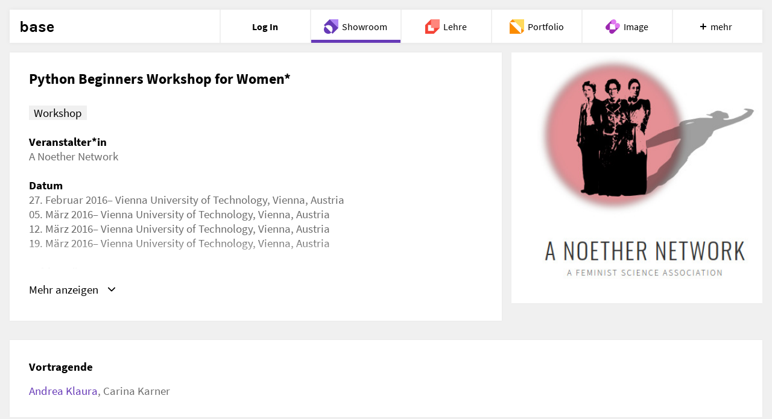

--- FILE ---
content_type: text/html; charset=utf-8
request_url: https://base.uni-ak.ac.at/showroom/CRK7RDJJevTpe7tb5BzA8r
body_size: 53125
content:
<!doctype html>
<html data-n-head-ssr lang="de" data-n-head="%7B%22lang%22:%7B%22ssr%22:%22de%22%7D%7D">
  <head >
    <title>Python Beginners Workshop for Women* | Showroom | base Angewandte</title><meta data-n-head="ssr" charset="utf-8"><meta data-n-head="ssr" lang="en"><meta data-n-head="ssr" name="viewport" content="width=device-width, initial-scale=1"><meta data-n-head="ssr" name="apple-mobile-web-app-title" content="base"><meta data-n-head="ssr" name="application-name" content="base"><meta data-n-head="ssr" name="theme-color" content="#ffffff"><meta data-n-head="ssr" data-hid="description" content="Workshop; Veranstalter*in: de: A Noether Network; Datum: de: 27. Februar 2016– Vienna University of Technology, Vienna, Austria, 05. März 2016– Vienna University of Tech…" name="description"><meta data-n-head="ssr" data-hid="og:title" content="Python Beginners Workshop for Women* | Showroom | base Angewandte" property="og:title"><meta data-n-head="ssr" data-hid="og:description" content="Workshop; Veranstalter*in: de: A Noether Network; Datum: de: 27. Februar 2016– Vienna University of Technology, Vienna, Austria, 05. März 2016– Vienna University of Tech…" property="og:description"><meta data-n-head="ssr" data-hid="og:url" content="https://base.uni-ak.ac.at/showroom/de/CRK7RDJJevTpe7tb5BzA8r" property="og:url"><meta data-n-head="ssr" data-hid="og:image" content="https://base.uni-ak.ac.at/portfolio/p/jzGWrnXQMxHOodZJ1EVDiKqraoNVy6ibYd09gwdGir7qOLgrjXUzg9/kkhuqEYBgJg9vDtVxtCTzL/preview-422.jpg" property="og:image"><meta data-n-head="ssr" data-hid="og:image:type" content="image/png" property="og:image:type"><meta data-n-head="ssr" data-hid="og:image:width" content="422" property="og:image:width"><base href="/showroom/"><link data-n-head="ssr" rel="apple-touch-ico" sizes="180x180" href="/apple-touch-icon.png"><link data-n-head="ssr" rel="icon" type="image/png" sizes="32x32" href="/favicon-32x32.png"><link data-n-head="ssr" rel="icon" type="image/png" sizes="16x16" href="/favicon-16x16.png"><link data-n-head="ssr" rel="mask-icon" sizes="180x180" href="/safari-pinned-tab.svg"><link data-n-head="ssr" rel="alternate" href="https://base.uni-ak.ac.at/showroom/de/CRK7RDJJevTpe7tb5BzA8r" hrefLang="de"><link data-n-head="ssr" rel="alternate" href="https://base.uni-ak.ac.at/showroom/en/CRK7RDJJevTpe7tb5BzA8r" hrefLang="en"><link data-n-head="ssr" rel="canonical" href="https://base.uni-ak.ac.at/showroom/de/CRK7RDJJevTpe7tb5BzA8r"><script data-n-head="ssr" data-hid="base-ui-icons-var" type="application/javascript">var base_ui_icons = "/showroom/base-ui-icons.svg?1733879332537"</script><link rel="preload" href="/showroom/_nuxt/4b1569a.js" as="script"><link rel="preload" href="/showroom/_nuxt/d9ad56e.js" as="script"><link rel="preload" href="/showroom/_nuxt/64f7840.js" as="script"><link rel="preload" href="/showroom/_nuxt/f16a3b0.js" as="script"><link rel="preload" href="/showroom/_nuxt/d5f0fd9.js" as="script"><style data-vue-ssr-id="22cbec3f:0 f53b1d44:0 324b99ed:0 42897fab:0 6d18841a:0 0e8bbe00:0 40f998f8:0 68105d12:0 2bc45cb0:0 7b170fc0:0 7787953a:0 2eb33186:0 1013aa50:0 340e9f25:0 0cb3fcfd:0 4d078f47:0 379918af:0 7e71c473:0 4f857918:0 7b052308:0 36b3d978:0 2901aeae:0 3191d5ad:0 20f4381e:0 2795d65a:0 727f45e0:0 5917e083:0">.base-button[data-v-b6cbb74c]{position:relative;padding:0 .8421052632rem;cursor:pointer;display:-webkit-box;display:-ms-flexbox;display:flex;-webkit-box-align:center;-ms-flex-align:center;align-items:center;background-color:transparent;-webkit-transition:all .2s ease-in-out;transition:all .2s ease-in-out;-webkit-box-pack:center;-ms-flex-pack:center;justify-content:center;color:inherit}.base-button .base-button-text[data-v-b6cbb74c]{text-align:center}.base-button .base-button-text.base-button-text__nowrap[data-v-b6cbb74c]{white-space:nowrap}.base-button .base-button-icon[data-v-b6cbb74c]{height:12px;width:12px;max-width:12px;-webkit-box-flex:0;-ms-flex:0 0 auto;flex:0 0 auto}.base-button .base-button-icon.base-button-icon-colored[data-v-b6cbb74c]{color:#673ab7;color:var(--app-color,#673ab7)}.base-button.base-button-row[data-v-b6cbb74c]{min-height:3rem}.base-button.base-button-row.base-button-background[data-v-b6cbb74c]{background-color:#fff}.base-button.base-button-row .base-button-icon-large[data-v-b6cbb74c]{height:24px;width:24px;max-width:24px}.base-button.base-button-row .base-button-icon-small[data-v-b6cbb74c]{height:16px;width:16px;max-width:16px}.base-button.base-button-row.base-button-active[data-v-b6cbb74c]{-webkit-box-shadow:0 0 3px 0 rgba(0,0,0,.05),inset 0 -4px 0 #673ab7;-webkit-box-shadow:0 0 3px 0 rgba(0,0,0,.05),inset 0 -4px 0 var(--app-color,#673ab7);box-shadow:0 0 3px 0 rgba(0,0,0,.05),inset 0 -4px 0 #673ab7;box-shadow:0 0 3px 0 rgba(0,0,0,.05),inset 0 -4px 0 var(--app-color,#673ab7);z-index:100}.base-button.base-button-single[data-v-b6cbb74c]{min-height:1.9421052632rem}.base-button.base-button-single.base-button-background[data-v-b6cbb74c]{background-color:#f0f0f0;background-color:var(--button-header-color,#f0f0f0)}.base-button.base-button-single .base-button-icon-large[data-v-b6cbb74c]{height:16px;width:16px;max-width:16px}.base-button.base-button-single .base-button-icon-small[data-v-b6cbb74c]{height:12px;width:12px;max-width:12px}.base-button.base-button-single.base-button-active .base-button-icon[data-v-b6cbb74c]{color:#673ab7;color:var(--app-color,#673ab7)}.base-button.base-button-active[data-v-b6cbb74c]{-webkit-box-shadow:0 0 3px 0 rgba(0,0,0,.05),inset 0 -4px 0 #673ab7;-webkit-box-shadow:0 0 3px 0 rgba(0,0,0,.05),inset 0 -4px 0 var(--app-color,#673ab7);box-shadow:0 0 3px 0 rgba(0,0,0,.05),inset 0 -4px 0 #673ab7;box-shadow:0 0 3px 0 rgba(0,0,0,.05),inset 0 -4px 0 var(--app-color,#673ab7);z-index:100}.base-button.base-button-align-left[data-v-b6cbb74c]:not(.base-button.base-button-icon-top){-webkit-box-pack:start;-ms-flex-pack:start;justify-content:flex-start}.base-button.base-button-align-center[data-v-b6cbb74c]{-webkit-box-pack:center;-ms-flex-pack:center;justify-content:center}.base-button.base-button-align-right[data-v-b6cbb74c]:not(.base-button.base-button-icon-top){-webkit-box-pack:end;-ms-flex-pack:end;justify-content:flex-end}.base-button.base-button-icon-top[data-v-b6cbb74c]{-webkit-box-orient:vertical;-webkit-box-direction:normal;-ms-flex-direction:column;flex-direction:column;-webkit-box-pack:center;-ms-flex-pack:center;justify-content:center;line-height:1.2631578947rem}.base-button.base-button-icon-left .base-button-icon+.base-button-text[data-v-b6cbb74c]{margin-left:.8421052632rem}.base-button.base-button-icon-right .base-button-icon[data-v-b6cbb74c]{-webkit-box-ordinal-group:2;-ms-flex-order:1;order:1}.base-button.base-button-icon-right .base-button-icon+.base-button-text[data-v-b6cbb74c]{margin-right:.8421052632rem}.base-button.base-button-icon-rotate-180 .base-button-icon[data-v-b6cbb74c]{-webkit-transform:rotate(180deg);transform:rotate(180deg)}.base-button:active .base-button-icon[data-v-b6cbb74c],.base-button:focus .base-button-icon[data-v-b6cbb74c],.base-button[data-v-b6cbb74c]:hover{color:#673ab7;color:var(--app-color,#673ab7)}.base-button[data-v-b6cbb74c]:disabled{cursor:default}.base-button:disabled:active .base-button-icon[data-v-b6cbb74c],.base-button:disabled:focus .base-button-icon[data-v-b6cbb74c],.base-button[data-v-b6cbb74c]:disabled,.base-button[data-v-b6cbb74c]:disabled:active,.base-button[data-v-b6cbb74c]:disabled:focus,.base-button[data-v-b6cbb74c]:disabled:hover{color:rgba(16,16,16,.3);color:var(--graytext-color,rgba(16,16,16,.3))}.base-button.base-button-secondary[data-v-b6cbb74c]{font-size:.8421052632rem;color:#6b6b6b;color:var(--font-color-second,#6b6b6b)}.base-button.base-button-secondary.base-button-background[data-v-b6cbb74c]{background-color:#f0f0f0;background-color:var(--button-header-color,#f0f0f0)}.base-button.base-button-secondary:disabled:active .base-button-icon[data-v-b6cbb74c],.base-button.base-button-secondary:disabled:focus .base-button-icon[data-v-b6cbb74c],.base-button.base-button-secondary[data-v-b6cbb74c]:disabled,.base-button.base-button-secondary[data-v-b6cbb74c]:disabled:active,.base-button.base-button-secondary[data-v-b6cbb74c]:disabled:focus,.base-button.base-button-secondary[data-v-b6cbb74c]:disabled:hover{color:#a0a0a0;color:var(--font-color-third,#a0a0a0)}.base-button .base-button-icon-hide[data-v-b6cbb74c]{visibility:hidden}.base-box-tooltip[data-v-10227805]{position:relative;z-index:100;margin-left:auto;color:#000;color:var(--font-color,#000);-webkit-transition:color .25s ease-in-out;transition:color .25s ease-in-out}@media screen and (min-width:639px){.base-box-tooltip[data-v-10227805]{position:absolute;margin-left:0;top:.4210526316rem;right:.4210526316rem}}.base-box-tooltip[data-v-10227805]:hover{color:#673ab7;color:var(--app-color,#673ab7);cursor:pointer}.base-box-tooltip .base-box-tooltip-icon[data-v-10227805]{height:20px;width:20px;max-width:20px;vertical-align:middle}.base-icon[data-v-397823e6]{display:inline-block;stroke-width:0;stroke:currentColor;fill:currentColor;max-height:100%;max-width:100%}
.base-box-button[data-v-15654111]{display:-webkit-box;display:-ms-flexbox;display:flex;-webkit-transition:all .2s ease;transition:all .2s ease;text-align:left;-webkit-box-align:center;-ms-flex-align:center;align-items:center}.base-box-button[data-v-15654111]:focus,.base-box-button[data-v-15654111]:hover:not([disabled]){color:#673ab7;color:var(--app-color,#673ab7);cursor:pointer}.base-box-button.base-box-button-disabled[data-v-15654111]{cursor:default;color:rgba(16,16,16,.3);color:var(--graytext-color,rgba(16,16,16,.3))}.base-box-button.base-box-button-disabled[data-v-15654111]:hover{color:rgba(16,16,16,.3)!important;color:var(--graytext-color,rgba(16,16,16,.3))!important;-webkit-box-shadow:none!important;box-shadow:none!important}.base-box-button .button-box-content[data-v-15654111]{padding:.8421052632rem;position:absolute;height:100%;width:100%}.base-box-button .button-box-content .button-box-center[data-v-15654111]{position:absolute;top:50%;-webkit-transform:translateY(-50%);transform:translateY(-50%);width:calc(100% - 1.68421rem)}.base-box-button .button-box-content .button-box-center .button-box-image-row[data-v-15654111]{line-height:48px;margin-bottom:.8421052632rem;height:48px;width:48px}.base-box-button .button-box-content .button-box-center .button-box-image-row .button-box-plus-container[data-v-15654111]{position:absolute;width:100%;left:calc(50% - 54px)}.base-box-button .button-box-content .button-box-center .button-box-image-row .button-box-plus-container .button-box-plus[data-v-15654111]{height:24px;width:24px;max-width:24px}.base-box-button .button-box-content .button-box-center .button-box-image-row .button-box-icon-container[data-v-15654111]{width:calc(100% - 48px);position:absolute;left:calc(50% - 24px)}.base-box-button .button-box-content .button-box-center .button-box-image-row .button-box-icon-container .button-box-icon[data-v-15654111]{height:48px;width:48px;max-width:48px}.base-box-button .button-box-content .button-box-center .button-box-text[data-v-15654111]{height:2.52632rem}.base-box-button .button-box-content .button-box-subtext[data-v-15654111],.base-box-button .button-box-content .button-box-text[data-v-15654111]{text-align:center}.base-box-button .button-box-content .button-box-subtext[data-v-15654111]{margin-top:.4210526316rem;padding-bottom:.8421052632rem;font-size:.8421052632rem;position:absolute;width:calc(100% - 1.68421rem);top:calc(50% + 52px)}.base-box-button .button-box-content .button-box-subtext.base-button-box__subtext-hidden[data-v-15654111]{visibility:hidden}.button-box-content-small[data-v-15654111]{padding:.8421052632rem;display:-webkit-box;display:-ms-flexbox;display:flex;-webkit-box-pack:center;-ms-flex-pack:center;justify-content:center;-webkit-box-align:center;-ms-flex-align:center;align-items:center;width:100%}.button-box-content-small .button-box-icon-small[data-v-15654111]{-ms-flex-negative:0;flex-shrink:0;margin-right:.8421052632rem;height:24px;width:24px;max-width:24px}.base-icon[data-v-397823e6]{display:inline-block;stroke-width:0;stroke:currentColor;fill:currentColor;max-height:100%;max-width:100%}.base-box-tooltip[data-v-10227805]{position:relative;z-index:100;margin-left:auto;color:#000;color:var(--font-color,#000);-webkit-transition:color .25s ease-in-out;transition:color .25s ease-in-out}@media screen and (min-width:639px){.base-box-tooltip[data-v-10227805]{position:absolute;margin-left:0;top:.4210526316rem;right:.4210526316rem}}.base-box-tooltip[data-v-10227805]:hover{color:#673ab7;color:var(--app-color,#673ab7);cursor:pointer}.base-box-tooltip .base-box-tooltip-icon[data-v-10227805]{height:20px;width:20px;max-width:20px;vertical-align:middle}.base-box[data-v-8168e9c8]{background:#fff;position:relative;overflow:hidden;display:-webkit-box;display:-ms-flexbox;display:flex}.base-box[data-v-8168e9c8]:after{content:"";display:block;background:#fff}.base-box.base-box-100[data-v-8168e9c8]:after{padding-bottom:100%}.base-box.base-box-50[data-v-8168e9c8]:after{padding-bottom:calc(50% - .42105rem)}.base-box.base-box-hover[data-v-8168e9c8]:hover,.base-box[data-v-8168e9c8]:focus{-webkit-box-shadow:0 1px 5px 0 rgba(0,0,0,.15);box-shadow:0 1px 5px 0 rgba(0,0,0,.15)}.base-box[data-v-8168e9c8]:disabled{-webkit-box-shadow:none;box-shadow:none}.base-box-shadow-small[data-v-8168e9c8]{-webkit-box-shadow:0 0 3px 0 rgba(0,0,0,.05);box-shadow:0 0 3px 0 rgba(0,0,0,.05);-webkit-transition:-webkit-box-shadow .2s ease-in-out;transition:-webkit-box-shadow .2s ease-in-out;transition:box-shadow .2s ease-in-out;transition:box-shadow .2s ease-in-out,-webkit-box-shadow .2s ease-in-out}.base-box-shadow-large[data-v-8168e9c8]{-webkit-box-shadow:0 0 15px 5px rgba(0,0,0,.15);box-shadow:0 0 15px 5px rgba(0,0,0,.15)}
.base-carousel .base-image-box-image{max-width:inherit!important;left:50%;-webkit-transform:translate(-50%,-50%)!important;transform:translate(-50%,-50%)!important}.base-carousel.swiper-container{opacity:0}.base-carousel.swiper-container.swiper-container-initialized{opacity:1}.base-carousel .swiper-pagination{display:none}@media screen and (min-width:640px){.base-carousel .swiper-pagination{display:-webkit-box;display:-ms-flexbox;display:flex;-webkit-box-pack:center;-ms-flex-pack:center;justify-content:center}}.base-carousel .swiper-pagination-bullet{width:10px;height:10px;border-radius:50%;background:#444;background:var(--pagination-bullet-color,#444);margin:1.6842105263rem .4210526316rem .8421052632rem;cursor:pointer}.base-carousel .swiper-pagination-bullet:focus{outline:0}.base-carousel .swiper-pagination-bullet:only-child{display:none}.base-carousel .swiper-pagination-bullet-active{opacity:1;background:#673ab7;background:var(--app-color,#673ab7)}.base-carousel .swiper-pagination-bullet-active:focus,.base-carousel .swiper-pagination-bullet-active:hover{-webkit-box-shadow:0 1px 5px 0 rgba(0,0,0,.15);box-shadow:0 1px 5px 0 rgba(0,0,0,.15)}@font-face{font-family:swiper-icons;src:url("data:application/font-woff;charset=utf-8;base64, [base64]//wADZ2x5ZgAAAywAAADMAAAD2MHtryVoZWFkAAABbAAAADAAAAA2E2+eoWhoZWEAAAGcAAAAHwAAACQC9gDzaG10eAAAAigAAAAZAAAArgJkABFsb2NhAAAC0AAAAFoAAABaFQAUGG1heHAAAAG8AAAAHwAAACAAcABAbmFtZQAAA/gAAAE5AAACXvFdBwlwb3N0AAAFNAAAAGIAAACE5s74hXjaY2BkYGAAYpf5Hu/j+W2+MnAzMYDAzaX6QjD6/4//Bxj5GA8AuRwMYGkAPywL13jaY2BkYGA88P8Agx4j+/8fQDYfA1AEBWgDAIB2BOoAeNpjYGRgYNBh4GdgYgABEMnIABJzYNADCQAACWgAsQB42mNgYfzCOIGBlYGB0YcxjYGBwR1Kf2WQZGhhYGBiYGVmgAFGBiQQkOaawtDAoMBQxXjg/wEGPcYDDA4wNUA2CCgwsAAAO4EL6gAAeNpj2M0gyAACqxgGNWBkZ2D4/wMA+xkDdgAAAHjaY2BgYGaAYBkGRgYQiAHyGMF8FgYHIM3DwMHABGQrMOgyWDLEM1T9/w8UBfEMgLzE////P/5//f/V/xv+r4eaAAeMbAxwIUYmIMHEgKYAYjUcsDAwsLKxc3BycfPw8jEQA/[base64]/uznmfPFBNODM2K7MTQ45YEAZqGP81AmGGcF3iPqOop0r1SPTaTbVkfUe4HXj97wYE+yNwWYxwWu4v1ugWHgo3S1XdZEVqWM7ET0cfnLGxWfkgR42o2PvWrDMBSFj/IHLaF0zKjRgdiVMwScNRAoWUoH78Y2icB/yIY09An6AH2Bdu/UB+yxopYshQiEvnvu0dURgDt8QeC8PDw7Fpji3fEA4z/PEJ6YOB5hKh4dj3EvXhxPqH/SKUY3rJ7srZ4FZnh1PMAtPhwP6fl2PMJMPDgeQ4rY8YT6Gzao0eAEA409DuggmTnFnOcSCiEiLMgxCiTI6Cq5DZUd3Qmp10vO0LaLTd2cjN4fOumlc7lUYbSQcZFkutRG7g6JKZKy0RmdLY680CDnEJ+UMkpFFe1RN7nxdVpXrC4aTtnaurOnYercZg2YVmLN/d/gczfEimrE/fs/bOuq29Zmn8tloORaXgZgGa78yO9/cnXm2BpaGvq25Dv9S4E9+5SIc9PqupJKhYFSSl47+Qcr1mYNAAAAeNptw0cKwkAAAMDZJA8Q7OUJvkLsPfZ6zFVERPy8qHh2YER+3i/BP83vIBLLySsoKimrqKqpa2hp6+jq6RsYGhmbmJqZSy0sraxtbO3sHRydnEMU4uR6yx7JJXveP7WrDycAAAAAAAH//wACeNpjYGRgYOABYhkgZgJCZgZNBkYGLQZtIJsFLMYAAAw3ALgAeNolizEKgDAQBCchRbC2sFER0YD6qVQiBCv/H9ezGI6Z5XBAw8CBK/m5iQQVauVbXLnOrMZv2oLdKFa8Pjuru2hJzGabmOSLzNMzvutpB3N42mNgZGBg4GKQYzBhYMxJLMlj4GBgAYow/P/PAJJhLM6sSoWKfWCAAwDAjgbRAAB42mNgYGBkAIIbCZo5IPrmUn0hGA0AO8EFTQAA") format("woff");font-weight:400;font-style:normal}[data-v-630c8fa2]:root{--swiper-theme-color:#007aff}.swiper-container[data-v-630c8fa2]{margin-left:auto;margin-right:auto;position:relative;overflow:hidden;list-style:none;padding:0;z-index:1}.swiper-container-vertical>.swiper-wrapper[data-v-630c8fa2]{-webkit-box-orient:vertical;-webkit-box-direction:normal;-ms-flex-direction:column;flex-direction:column}.swiper-wrapper[data-v-630c8fa2]{position:relative;width:100%;height:100%;z-index:1;display:-webkit-box;display:-ms-flexbox;display:flex;-webkit-transition-property:-webkit-transform;transition-property:-webkit-transform;transition-property:transform;transition-property:transform,-webkit-transform;-webkit-box-sizing:content-box;box-sizing:content-box}.swiper-container-android .swiper-slide[data-v-630c8fa2],.swiper-wrapper[data-v-630c8fa2]{-webkit-transform:translateZ(0);transform:translateZ(0)}.swiper-container-multirow>.swiper-wrapper[data-v-630c8fa2]{-ms-flex-wrap:wrap;flex-wrap:wrap}.swiper-container-multirow-column>.swiper-wrapper[data-v-630c8fa2]{-ms-flex-wrap:wrap;flex-wrap:wrap;-webkit-box-orient:vertical;-webkit-box-direction:normal;-ms-flex-direction:column;flex-direction:column}.swiper-container-free-mode>.swiper-wrapper[data-v-630c8fa2]{-webkit-transition-timing-function:ease-out;transition-timing-function:ease-out;margin:0 auto}.swiper-container-pointer-events[data-v-630c8fa2]{-ms-touch-action:pan-y;touch-action:pan-y}.swiper-container-pointer-events.swiper-container-vertical[data-v-630c8fa2]{-ms-touch-action:pan-x;touch-action:pan-x}.swiper-slide[data-v-630c8fa2]{-ms-flex-negative:0;flex-shrink:0;width:100%;height:100%;position:relative;-webkit-transition-property:-webkit-transform;transition-property:-webkit-transform;transition-property:transform;transition-property:transform,-webkit-transform}.swiper-slide-invisible-blank[data-v-630c8fa2]{visibility:hidden}.swiper-container-autoheight .swiper-slide[data-v-630c8fa2],.swiper-container-autoheight[data-v-630c8fa2]{height:auto}.swiper-container-autoheight .swiper-wrapper[data-v-630c8fa2]{-webkit-box-align:start;-ms-flex-align:start;align-items:flex-start;-webkit-transition-property:height,-webkit-transform;transition-property:height,-webkit-transform;transition-property:transform,height;transition-property:transform,height,-webkit-transform}.swiper-container-3d[data-v-630c8fa2]{-webkit-perspective:1200px;perspective:1200px}.swiper-container-3d .swiper-cube-shadow[data-v-630c8fa2],.swiper-container-3d .swiper-slide-shadow-bottom[data-v-630c8fa2],.swiper-container-3d .swiper-slide-shadow-left[data-v-630c8fa2],.swiper-container-3d .swiper-slide-shadow-right[data-v-630c8fa2],.swiper-container-3d .swiper-slide-shadow-top[data-v-630c8fa2],.swiper-container-3d .swiper-slide[data-v-630c8fa2],.swiper-container-3d .swiper-wrapper[data-v-630c8fa2]{-webkit-transform-style:preserve-3d;transform-style:preserve-3d}.swiper-container-3d .swiper-slide-shadow-bottom[data-v-630c8fa2],.swiper-container-3d .swiper-slide-shadow-left[data-v-630c8fa2],.swiper-container-3d .swiper-slide-shadow-right[data-v-630c8fa2],.swiper-container-3d .swiper-slide-shadow-top[data-v-630c8fa2]{position:absolute;left:0;top:0;width:100%;height:100%;pointer-events:none;z-index:10}.swiper-container-3d .swiper-slide-shadow-left[data-v-630c8fa2]{background-image:-webkit-gradient(linear,right top,left top,from(rgba(0,0,0,.5)),to(transparent));background-image:linear-gradient(270deg,rgba(0,0,0,.5),transparent)}.swiper-container-3d .swiper-slide-shadow-right[data-v-630c8fa2]{background-image:-webkit-gradient(linear,left top,right top,from(rgba(0,0,0,.5)),to(transparent));background-image:linear-gradient(90deg,rgba(0,0,0,.5),transparent)}.swiper-container-3d .swiper-slide-shadow-top[data-v-630c8fa2]{background-image:-webkit-gradient(linear,left bottom,left top,from(rgba(0,0,0,.5)),to(transparent));background-image:linear-gradient(0deg,rgba(0,0,0,.5),transparent)}.swiper-container-3d .swiper-slide-shadow-bottom[data-v-630c8fa2]{background-image:-webkit-gradient(linear,left top,left bottom,from(rgba(0,0,0,.5)),to(transparent));background-image:linear-gradient(180deg,rgba(0,0,0,.5),transparent)}.swiper-container-css-mode>.swiper-wrapper[data-v-630c8fa2]{overflow:auto;scrollbar-width:none;-ms-overflow-style:none}.swiper-container-css-mode>.swiper-wrapper[data-v-630c8fa2]::-webkit-scrollbar{display:none}.swiper-container-css-mode>.swiper-wrapper>.swiper-slide[data-v-630c8fa2]{scroll-snap-align:start start}.swiper-container-horizontal.swiper-container-css-mode>.swiper-wrapper[data-v-630c8fa2]{-ms-scroll-snap-type:x mandatory;scroll-snap-type:x mandatory}.swiper-container-vertical.swiper-container-css-mode>.swiper-wrapper[data-v-630c8fa2]{-ms-scroll-snap-type:y mandatory;scroll-snap-type:y mandatory}.base-carousel[data-v-630c8fa2]{max-width:1400px;margin:0 auto;position:relative}.base-carousel .base-carousel-slide[data-v-630c8fa2]{margin-bottom:0}@media screen and (max-width:639px){.base-carousel .base-carousel-slide[data-v-630c8fa2]{margin-bottom:.8421052632rem}}.base-carousel .swiper-wrapper[data-v-630c8fa2]{display:-webkit-box;display:-ms-flexbox;display:flex}.base-carousel .swiper-button[data-v-630c8fa2]{display:none;position:absolute;top:calc(50% - 2.10526rem);z-index:1;width:24px;height:24px;fill:#fff;-webkit-transform:translateY(-50%);transform:translateY(-50%);-webkit-transition:fill .25s ease-in-out;transition:fill .25s ease-in-out}.base-carousel .swiper-button[data-v-630c8fa2]:focus,.base-carousel .swiper-button[data-v-630c8fa2]:hover{fill:#673ab7;fill:var(--app-color,#673ab7);cursor:pointer}.base-carousel .swiper-button-prev[data-v-630c8fa2]{left:.8421052632rem}.base-carousel .swiper-button-next[data-v-630c8fa2]{right:.8421052632rem}@media screen and (max-width:639px){.base-carousel .swiper-button[data-v-630c8fa2]{display:block}}.base-icon[data-v-397823e6]{display:inline-block;stroke-width:0;stroke:currentColor;fill:currentColor;max-height:100%;max-width:100%}.base-image-box-content-wrapper[data-v-34bbe0fd]{position:absolute;height:100%;width:100%}.base-image-box-content-wrapper.base-image-box-selectable[data-v-34bbe0fd]{cursor:pointer}.base-image-box-content-wrapper.base-image-box-selectable .base-image-box-title[data-v-34bbe0fd]{width:80%}.base-image-box-content-wrapper.base-image-box-draggable[data-v-34bbe0fd]{cursor:move}.base-image-box-content-wrapper.base-image-box-selected[data-v-34bbe0fd]:after{content:"";width:100%;height:100%;position:absolute;top:0;right:0;background-color:#673ab7;background-color:var(--app-color,#673ab7);opacity:.75;padding-bottom:100%;z-index:1}@media (hover:hover){.base-image-box-content-wrapper.base-image-box-hover[data-v-34bbe0fd]{cursor:pointer}.base-image-box-content-wrapper.base-image-box-hover[data-v-34bbe0fd]:after{opacity:0;position:absolute;top:0;height:100%;width:100%;content:"";background-color:hsla(0,0%,100%,.8);-webkit-transition:opacity .25s ease;transition:opacity .25s ease}.base-image-box-content-wrapper.base-image-box-hover[data-v-34bbe0fd]:hover:after{opacity:1}.base-image-box-content-wrapper.base-image-box-hover:hover .base-image-box-content .base-image-box-icon-play[data-v-34bbe0fd]{opacity:1;-webkit-transition:opacity .5s ease;transition:opacity .5s ease}.base-image-box-content-wrapper.base-image-box-hover:hover .base-image-box-icon-play-small[data-v-34bbe0fd]{opacity:0}.base-image-box-content-wrapper.base-image-box-hover:hover .base-image-box-footer-body[data-v-34bbe0fd],.base-image-box-content-wrapper.base-image-box-hover:hover .base-image-box-footer-right[data-v-34bbe0fd]{color:#000;color:var(--font-color,#000)}.base-image-box-content-wrapper.base-image-box-hover-show-title:hover .base-image-box-footer-text[data-v-34bbe0fd]{display:none}.base-image-box-content-wrapper.base-image-box-hover-show-title:hover .base-image-box-footer-title[data-v-34bbe0fd]{display:inherit}}.base-image-box-content-wrapper .base-image-box-content[data-v-34bbe0fd]{position:relative;display:-webkit-box;display:-ms-flexbox;display:flex;-webkit-box-orient:vertical;-webkit-box-direction:normal;-ms-flex-direction:column;flex-direction:column;height:100%;width:100%}.base-image-box-content-wrapper .base-image-box-content .base-image-box-header[data-v-34bbe0fd]{overflow:hidden;display:block;text-overflow:ellipsis;-webkit-box-orient:vertical;margin:.8421052632rem;-webkit-line-clamp:2;line-height:1.2631578947rem;-ms-flex-negative:0;flex-shrink:0;height:2.5263157895rem}.base-image-box-content-wrapper .base-image-box-content .base-image-box-header .base-image-box-subtext[data-v-34bbe0fd],.base-image-box-content-wrapper .base-image-box-content .base-image-box-header .base-image-box-title[data-v-34bbe0fd]{overflow:hidden;display:block;text-overflow:ellipsis;white-space:nowrap;-webkit-box-orient:vertical;-webkit-line-clamp:1;line-height:1.2631578947rem;-ms-flex-negative:0;flex-shrink:0;max-height:1.2631578947rem}.base-image-box-content-wrapper .base-image-box-content .base-image-box-header .base-image-box-title[data-v-34bbe0fd]{font-weight:700}.base-image-box-content-wrapper .base-image-box-content .base-image-box-header .base-image-box-title.base-image-box-header-2-lines[data-v-34bbe0fd]{display:-webkit-box;-webkit-line-clamp:2;max-height:100%;white-space:normal}.base-image-box-content-wrapper .base-image-box-content .base-image-box-header.base-image-box-header-centered[data-v-34bbe0fd]{text-align:center}.base-image-box-content-wrapper .base-image-box-content .base-image-box-order-first[data-v-34bbe0fd]{-webkit-box-ordinal-group:0;-ms-flex-order:-1;order:-1}.base-image-box-content-wrapper .base-image-box-content .base-image-box-body[data-v-34bbe0fd]{position:relative;display:-webkit-box;display:-ms-flexbox;display:flex;height:100%}.base-image-box-content-wrapper .base-image-box-content .base-image-box-icon-play[data-v-34bbe0fd],.base-image-box-content-wrapper .base-image-box-content .base-image-box-icon[data-v-34bbe0fd]{position:absolute;top:50%;left:50%;-webkit-transform:translate(-50%,-50%);transform:translate(-50%,-50%);pointer-events:none}.base-image-box-content-wrapper .base-image-box-content .base-image-box-icon-play.base-image-box-icon--xxlarge[data-v-34bbe0fd],.base-image-box-content-wrapper .base-image-box-content .base-image-box-icon.base-image-box-icon--xxlarge[data-v-34bbe0fd]{max-width:64px}.base-image-box-content-wrapper .base-image-box-content .base-image-box-icon-play.base-image-box-icon--xlarge[data-v-34bbe0fd],.base-image-box-content-wrapper .base-image-box-content .base-image-box-icon.base-image-box-icon--xlarge[data-v-34bbe0fd]{max-width:56px}.base-image-box-content-wrapper .base-image-box-content .base-image-box-icon-play.base-image-box-icon--large[data-v-34bbe0fd],.base-image-box-content-wrapper .base-image-box-content .base-image-box-icon.base-image-box-icon--large[data-v-34bbe0fd]{max-width:24px}.base-image-box-content-wrapper .base-image-box-content .base-image-box-icon-play.base-image-box-icon--medium[data-v-34bbe0fd],.base-image-box-content-wrapper .base-image-box-content .base-image-box-icon.base-image-box-icon--medium[data-v-34bbe0fd]{max-width:16px}.base-image-box-content-wrapper .base-image-box-content .base-image-box-icon-play.base-image-box-icon-small[data-v-34bbe0fd],.base-image-box-content-wrapper .base-image-box-content .base-image-box-icon.base-image-box-icon-small[data-v-34bbe0fd]{max-width:12px}.base-image-box-content-wrapper .base-image-box-content .base-image-box-icon[data-v-34bbe0fd]{fill:#6b6b6b;fill:var(--font-color-second,#6b6b6b)}.base-image-box-content-wrapper .base-image-box-content .base-image-box-icon-play[data-v-34bbe0fd]{opacity:0;z-index:1;fill:#673ab7;fill:var(--app-color,#673ab7)}.base-image-box-content-wrapper .base-image-box-content .base-image-box-img-wrapper[data-v-34bbe0fd]{-webkit-box-flex:1;-ms-flex:1 1 auto;flex:1 1 auto;position:relative;overflow:hidden}.base-image-box-content-wrapper .base-image-box-content .base-image-box-img-wrapper .base-image-box-image[data-v-34bbe0fd]{display:block;margin:auto;max-width:100%;position:absolute;top:50%;-webkit-transform:translateY(-50%);transform:translateY(-50%);-webkit-transition:opacity .25s ease-in-out;transition:opacity .25s ease-in-out}.base-image-box-content-wrapper .base-image-box-content .base-image-box-img-wrapper .base-image-box-image.base-image-box__image-second[data-v-34bbe0fd]{height:100%;width:100%;-o-object-fit:cover;object-fit:cover}.base-image-box-content-wrapper .base-image-box-content .base-image-box-img-wrapper .base-image-box-image.lazyloading[data-v-34bbe0fd]{opacity:0;-webkit-transition:opacity .4s;transition:opacity .4s}.base-image-box-content-wrapper .base-image-box-content .base-image-box-img-wrapper .base-image-box-image.lazyloaded[data-v-34bbe0fd]{opacity:1}.base-image-box-content-wrapper .base-image-box-content .base-image-box__text-wrapper[data-v-34bbe0fd]{display:-webkit-box;display:-ms-flexbox;display:flex;margin:0 .8421052632rem .8421052632rem;width:calc(100% - 1.68421rem)}.base-image-box-content-wrapper .base-image-box-content .base-image-box-text[data-v-34bbe0fd]{word-wrap:break-word;overflow:hidden;display:-webkit-box;text-overflow:ellipsis;-webkit-box-orient:vertical;-webkit-line-clamp:1;height:100%;line-height:1.2631578947rem}.base-image-box-content-wrapper .base-image-box-img-third[data-v-34bbe0fd]:after{height:33%}.base-image-box-content-wrapper .base-image-box-img-half[data-v-34bbe0fd]:after{height:50%}.base-image-box-content-wrapper[data-v-34bbe0fd]:not(.base-image-box-content-wrapper.base-image-box-selected) .base-image-box-features .base-checkmark-container{border-color:#673ab7;border-color:var(--app-color,#673ab7)}.base-image-box-inner-shadow-bottom-top[data-v-34bbe0fd]:before{content:"";width:100%;min-height:3rem;position:absolute;top:0;right:0;z-index:1;background:-webkit-gradient(linear,left bottom,left top,color-stop(0,transparent),color-stop(11.9%,rgba(0,0,0,.017)),color-stop(22.5%,rgba(0,0,0,.062)),color-stop(32.2%,rgba(0,0,0,.13)),color-stop(41.2%,rgba(0,0,0,.211)),color-stop(50%,rgba(0,0,0,.3)),color-stop(58.8%,rgba(0,0,0,.389)),color-stop(67.8%,rgba(0,0,0,.47)),color-stop(77.5%,rgba(0,0,0,.538)),color-stop(88.1%,rgba(0,0,0,.583)),to(rgba(0,0,0,.6)));background:linear-gradient(0deg,transparent 0,rgba(0,0,0,.017) 11.9%,rgba(0,0,0,.062) 22.5%,rgba(0,0,0,.13) 32.2%,rgba(0,0,0,.211) 41.2%,rgba(0,0,0,.3) 50%,rgba(0,0,0,.389) 58.8%,rgba(0,0,0,.47) 67.8%,rgba(0,0,0,.538) 77.5%,rgba(0,0,0,.583) 88.1%,rgba(0,0,0,.6))}.base-image-box-inner-shadow-bottom[data-v-34bbe0fd]:after{content:"";width:100%;min-height:3rem;position:absolute;bottom:0;right:0;background:-webkit-gradient(linear,left top,left bottom,color-stop(0,transparent),color-stop(11.9%,rgba(0,0,0,.017)),color-stop(22.5%,rgba(0,0,0,.062)),color-stop(32.2%,rgba(0,0,0,.13)),color-stop(41.2%,rgba(0,0,0,.211)),color-stop(50%,rgba(0,0,0,.3)),color-stop(58.8%,rgba(0,0,0,.389)),color-stop(67.8%,rgba(0,0,0,.47)),color-stop(77.5%,rgba(0,0,0,.538)),color-stop(88.1%,rgba(0,0,0,.583)),to(rgba(0,0,0,.6)));background:linear-gradient(180deg,transparent 0,rgba(0,0,0,.017) 11.9%,rgba(0,0,0,.062) 22.5%,rgba(0,0,0,.13) 32.2%,rgba(0,0,0,.211) 41.2%,rgba(0,0,0,.3) 50%,rgba(0,0,0,.389) 58.8%,rgba(0,0,0,.47) 67.8%,rgba(0,0,0,.538) 77.5%,rgba(0,0,0,.583) 88.1%,rgba(0,0,0,.6))}.base-image-box-features[data-v-34bbe0fd]{position:absolute;top:0;right:0;z-index:10;display:-webkit-box;display:-ms-flexbox;display:flex;-webkit-box-pack:end;-ms-flex-pack:end;justify-content:flex-end}.base-image-box-features .base-image-box-checkbox[data-v-34bbe0fd]{margin-top:.4210526316rem;margin-right:.4210526316rem}.base-image-box-footer[data-v-34bbe0fd]{position:absolute;bottom:.8421052632rem;left:.8421052632rem;right:.8421052632rem;color:#fff;z-index:1;display:-webkit-box;display:-ms-flexbox;display:flex;-webkit-box-pack:start;-ms-flex-pack:start;justify-content:flex-start;-webkit-box-align:center;-ms-flex-align:center;align-items:center}.base-image-box-footer.base-image-box-footer-invert[data-v-34bbe0fd]{color:#000;color:var(--font-color,#000)}.base-image-box-footer.base-image-box-footer-invert .base-image-box-footer-right .base-image-box-icon-play-small[data-v-34bbe0fd]{fill:#000;fill:var(--font-color,#000)}.base-image-box-footer .base-image-box-footer-left[data-v-34bbe0fd]{display:-webkit-box;display:-ms-flexbox;display:flex;margin-right:.4210526316rem}.base-image-box-footer .base-image-box-footer-body[data-v-34bbe0fd]{-webkit-box-flex:1;-ms-flex-positive:1;flex-grow:1;overflow:hidden}.base-image-box-footer .base-image-box-footer-right[data-v-34bbe0fd]{display:-webkit-box;display:-ms-flexbox;display:flex;-webkit-box-align:center;-ms-flex-align:center;align-items:center;margin-left:.8421052632rem}.base-image-box-footer .base-image-box-footer-right .base-image-box-icon-play-small[data-v-34bbe0fd]{opacity:1;fill:#fff;height:16px;width:16px;margin-right:.2105263158rem}.base-image-box-footer .base-image-box-footer-text[data-v-34bbe0fd],.base-image-box-footer .base-image-box-footer-title[data-v-34bbe0fd]{text-overflow:ellipsis;overflow:hidden;white-space:nowrap;-webkit-box-flex:1;-ms-flex:1;flex:1}.base-image-box-footer .base-image-box-footer-title[data-v-34bbe0fd]{display:none}.base-image-box-footer .bold[data-v-34bbe0fd]{font-weight:700}.slide-fade-enter-active[data-v-34bbe0fd],.slide-fade-leave-active[data-v-34bbe0fd],.slide-fade-move[data-v-34bbe0fd]{-webkit-transition:all .5s ease;transition:all .5s ease}.slide-fade-enter[data-v-34bbe0fd],.slide-fade-leave-to[data-v-34bbe0fd]{opacity:0;-webkit-transform:translateX(.8421052632rem);transform:translateX(.8421052632rem);margin-left:-1.68421rem}.base-box[data-v-8168e9c8]{background:#fff;position:relative;overflow:hidden;display:-webkit-box;display:-ms-flexbox;display:flex}.base-box[data-v-8168e9c8]:after{content:"";display:block;background:#fff}.base-box.base-box-100[data-v-8168e9c8]:after{padding-bottom:100%}.base-box.base-box-50[data-v-8168e9c8]:after{padding-bottom:calc(50% - .42105rem)}.base-box.base-box-hover[data-v-8168e9c8]:hover,.base-box[data-v-8168e9c8]:focus{-webkit-box-shadow:0 1px 5px 0 rgba(0,0,0,.15);box-shadow:0 1px 5px 0 rgba(0,0,0,.15)}.base-box[data-v-8168e9c8]:disabled{-webkit-box-shadow:none;box-shadow:none}.base-box-shadow-small[data-v-8168e9c8]{-webkit-box-shadow:0 0 3px 0 rgba(0,0,0,.05);box-shadow:0 0 3px 0 rgba(0,0,0,.05);-webkit-transition:-webkit-box-shadow .2s ease-in-out;transition:-webkit-box-shadow .2s ease-in-out;transition:box-shadow .2s ease-in-out;transition:box-shadow .2s ease-in-out,-webkit-box-shadow .2s ease-in-out}.base-box-shadow-large[data-v-8168e9c8]{-webkit-box-shadow:0 0 15px 5px rgba(0,0,0,.15);box-shadow:0 0 15px 5px rgba(0,0,0,.15)}.base-image[data-v-8d7112ca]{max-width:100%;height:auto;vertical-align:top;-webkit-transition:opacity .25s ease-in-out;transition:opacity .25s ease-in-out}.base-image.lazyloading[data-v-8d7112ca]{opacity:0}.base-image.lazyloaded[data-v-8d7112ca]{opacity:1}.base-checkbox-container[data-v-441efacd]{position:relative;-webkit-user-select:none;-moz-user-select:none;-ms-user-select:none;user-select:none;display:-webkit-box;display:-ms-flexbox;display:flex;-webkit-box-align:center;-ms-flex-align:center;align-items:center;-webkit-transition:all .2s ease;transition:all .2s ease}.base-checkbox-container .base-checkbox-container-small[data-v-441efacd]{width:.8421052632rem}.base-checkbox-container .base-checkbox-container-large[data-v-441efacd]{width:1.6842105263rem}.base-checkbox-container:hover input~.base-checkmark-container-small[data-v-441efacd],.base-checkbox-container input:checked~.base-checkmark-container-small[data-v-441efacd],.base-checkbox-container input:focus~.base-checkmark-container-small[data-v-441efacd]{border:1.5px solid #673ab7;border:1.5px solid var(--app-color,#673ab7)}.base-checkbox-container .base-checkbox-checked:focus~.base-checkmark-container-small svg[data-v-441efacd]{fill:#673ab7;fill:var(--app-color,#673ab7)}.base-checkbox-container .base-checkbox-input[data-v-441efacd]{position:absolute;opacity:0;cursor:pointer;width:100%;height:100%;z-index:100}.base-checkbox-container .base-checkbox-input:focus~.base-checkmark-container[data-v-441efacd]{border-color:#673ab7;border-color:var(--app-color,#673ab7)}.base-checkbox-container .base-checkmark-container[data-v-441efacd]{border-radius:50%;display:-webkit-box;display:-ms-flexbox;display:flex;-webkit-box-align:center;-ms-flex-align:center;align-items:center;-webkit-box-pack:center;-ms-flex-pack:center;justify-content:center}.base-checkbox-container .base-checkmark-container .base-checkmark[data-v-441efacd]{opacity:1}.base-checkbox-container .base-checkmark-container-small[data-v-441efacd]{border:1px solid #000;height:.8421052632rem;width:.8421052632rem}.base-checkbox-container .base-checkmark-container-small .base-checkmark-small[data-v-441efacd]{height:.4210526316rem;width:.4210526316rem;top:.2105263158rem;left:.2105263158rem}.base-checkbox-container .base-checkmark-container-large[data-v-441efacd]{border:2px solid #fff;height:1.6842105263rem;width:1.6842105263rem}.base-checkbox-container .base-checkmark-container-large .base-checkmark-large[data-v-441efacd]{height:.8421052632rem;width:.8421052632rem;top:.4210526316rem;left:.4210526316rem;color:#fff}.base-checkbox-container .base-radiomark[data-v-441efacd]:after{position:absolute;content:"";left:.4210526316rem;top:50%;width:.4210526316rem;height:.4210526316rem;background-color:#000;border-radius:.4210526316rem;-webkit-transform:translate(-50%,-50%);transform:translate(-50%,-50%)}.base-checkbox-container .base-checkbox-labeltext[data-v-441efacd]{padding-left:.8421052632rem}
.base-pop-up .base-pop-up-background[data-v-5a986e6a]{position:fixed;top:0;left:0;height:100%;width:100%;z-index:10000;overflow:hidden}.base-pop-up .popup-box[data-v-5a986e6a]{-webkit-box-shadow:0 0 36px 0 rgba(0,0,0,.5);box-shadow:0 0 36px 0 rgba(0,0,0,.5);position:fixed;top:20vh;left:50%;z-index:10020;min-width:288px;width:50%;max-width:700px;display:-webkit-box;display:-ms-flexbox;display:flex;-webkit-box-orient:vertical;-webkit-box-direction:normal;-ms-flex-direction:column;flex-direction:column;-webkit-transform:translateX(-50%);transform:translateX(-50%)}.base-pop-up .popup-box .popup-header[data-v-5a986e6a]{background-color:#f0f0f0;background-color:var(--button-header-color,#f0f0f0);height:3rem;padding:0 .8421052632rem;display:-webkit-box;display:-ms-flexbox;display:flex;-webkit-box-orient:horizontal;-webkit-box-direction:normal;-ms-flex-direction:row;flex-direction:row;-webkit-box-pack:justify;-ms-flex-pack:justify;justify-content:space-between;-webkit-box-align:center;-ms-flex-align:center;align-items:center;-ms-flex-negative:0;flex-shrink:0}.base-pop-up .popup-box .popup-header .base-popup__close-button[data-v-5a986e6a]:active,.base-pop-up .popup-box .popup-header .base-popup__close-button[data-v-5a986e6a]:focus{color:#673ab7;color:var(--app-color,#673ab7);fill:#673ab7;fill:var(--app-color,#673ab7)}.base-pop-up .popup-box .popup-header .base-popup__close-button .popup-remove[data-v-5a986e6a]{width:16px;cursor:pointer}.base-pop-up .popup-box .popup-content[data-v-5a986e6a]{padding:.8421052632rem;background-color:#fff}.base-pop-up .popup-box .popup-content .popup-button-row[data-v-5a986e6a]{margin-top:.8421052632rem;display:-webkit-box;display:-ms-flexbox;display:flex;-webkit-box-orient:horizontal;-webkit-box-direction:normal;-ms-flex-direction:row;flex-direction:row}.base-pop-up .popup-box .popup-content .popup-button-row .base-popup-button[data-v-5a986e6a]{margin-right:.8421052632rem;-ms-flex-preferred-size:50%;flex-basis:50%}.base-pop-up .popup-box .popup-content .popup-button-row .base-popup-button[data-v-5a986e6a]:last-child{margin-right:0}.base-pop-up .popup-box .popup-content .popup-button-row .base-popup-button-loader[data-v-5a986e6a]{position:relative;-webkit-transform:scale(.5);transform:scale(.5);margin-left:.8421052632rem;padding-left:.8421052632rem}@media screen and (max-width:1024px){.base-pop-up .popup-box[data-v-5a986e6a]{max-width:100%;width:70%}}@media screen and (max-width:639px){.base-pop-up .popup-box[data-v-5a986e6a]{max-width:100%;width:90%;top:10vh}.base-pop-up .popup-box .popup-content[data-v-5a986e6a]{padding:.8421052632rem .4210526316rem}.base-pop-up .popup-box .popup-content .popup-button-row[data-v-5a986e6a]{-ms-flex-wrap:wrap;flex-wrap:wrap}.base-pop-up .popup-box .popup-content .popup-button-row .base-popup-button[data-v-5a986e6a]{margin-right:0;-ms-flex-preferred-size:100%;flex-basis:100%}.base-pop-up .popup-box .popup-content .popup-button-row .base-popup-button[data-v-5a986e6a]:last-child{margin-top:.4210526316rem}.base-pop-up.base-pop-up--fullscreen-on-mobile .popup-box[data-v-5a986e6a]{top:0;width:100%;min-height:100%;height:100%}.base-pop-up.base-pop-up--fullscreen-on-mobile .popup-box .popup-content[data-v-5a986e6a]{display:-webkit-box;display:-ms-flexbox;display:flex;-webkit-box-flex:1;-ms-flex:auto;flex:auto;-webkit-box-orient:vertical;-webkit-box-direction:normal;-ms-flex-direction:column;flex-direction:column}.base-pop-up.base-pop-up--fullscreen-on-mobile .popup-box .popup-content .body[data-v-5a986e6a]{-webkit-box-flex:1;-ms-flex:auto;flex:auto;-ms-flex-line-pack:start;align-content:flex-start}}@media screen and (max-height:1042px){.base-pop-up .popup-box[data-v-5a986e6a]{top:10vh}}@media screen and (max-height:500px){.base-pop-up .popup-box[data-v-5a986e6a]{top:2vh}}.base-icon[data-v-397823e6]{display:inline-block;stroke-width:0;stroke:currentColor;fill:currentColor;max-height:100%;max-width:100%}.base-button[data-v-b6cbb74c]{position:relative;padding:0 .8421052632rem;cursor:pointer;display:-webkit-box;display:-ms-flexbox;display:flex;-webkit-box-align:center;-ms-flex-align:center;align-items:center;background-color:transparent;-webkit-transition:all .2s ease-in-out;transition:all .2s ease-in-out;-webkit-box-pack:center;-ms-flex-pack:center;justify-content:center;color:inherit}.base-button .base-button-text[data-v-b6cbb74c]{text-align:center}.base-button .base-button-text.base-button-text__nowrap[data-v-b6cbb74c]{white-space:nowrap}.base-button .base-button-icon[data-v-b6cbb74c]{height:12px;width:12px;max-width:12px;-webkit-box-flex:0;-ms-flex:0 0 auto;flex:0 0 auto}.base-button .base-button-icon.base-button-icon-colored[data-v-b6cbb74c]{color:#673ab7;color:var(--app-color,#673ab7)}.base-button.base-button-row[data-v-b6cbb74c]{min-height:3rem}.base-button.base-button-row.base-button-background[data-v-b6cbb74c]{background-color:#fff}.base-button.base-button-row .base-button-icon-large[data-v-b6cbb74c]{height:24px;width:24px;max-width:24px}.base-button.base-button-row .base-button-icon-small[data-v-b6cbb74c]{height:16px;width:16px;max-width:16px}.base-button.base-button-row.base-button-active[data-v-b6cbb74c]{-webkit-box-shadow:0 0 3px 0 rgba(0,0,0,.05),inset 0 -4px 0 #673ab7;-webkit-box-shadow:0 0 3px 0 rgba(0,0,0,.05),inset 0 -4px 0 var(--app-color,#673ab7);box-shadow:0 0 3px 0 rgba(0,0,0,.05),inset 0 -4px 0 #673ab7;box-shadow:0 0 3px 0 rgba(0,0,0,.05),inset 0 -4px 0 var(--app-color,#673ab7);z-index:100}.base-button.base-button-single[data-v-b6cbb74c]{min-height:1.9421052632rem}.base-button.base-button-single.base-button-background[data-v-b6cbb74c]{background-color:#f0f0f0;background-color:var(--button-header-color,#f0f0f0)}.base-button.base-button-single .base-button-icon-large[data-v-b6cbb74c]{height:16px;width:16px;max-width:16px}.base-button.base-button-single .base-button-icon-small[data-v-b6cbb74c]{height:12px;width:12px;max-width:12px}.base-button.base-button-single.base-button-active .base-button-icon[data-v-b6cbb74c]{color:#673ab7;color:var(--app-color,#673ab7)}.base-button.base-button-active[data-v-b6cbb74c]{-webkit-box-shadow:0 0 3px 0 rgba(0,0,0,.05),inset 0 -4px 0 #673ab7;-webkit-box-shadow:0 0 3px 0 rgba(0,0,0,.05),inset 0 -4px 0 var(--app-color,#673ab7);box-shadow:0 0 3px 0 rgba(0,0,0,.05),inset 0 -4px 0 #673ab7;box-shadow:0 0 3px 0 rgba(0,0,0,.05),inset 0 -4px 0 var(--app-color,#673ab7);z-index:100}.base-button.base-button-align-left[data-v-b6cbb74c]:not(.base-button.base-button-icon-top){-webkit-box-pack:start;-ms-flex-pack:start;justify-content:flex-start}.base-button.base-button-align-center[data-v-b6cbb74c]{-webkit-box-pack:center;-ms-flex-pack:center;justify-content:center}.base-button.base-button-align-right[data-v-b6cbb74c]:not(.base-button.base-button-icon-top){-webkit-box-pack:end;-ms-flex-pack:end;justify-content:flex-end}.base-button.base-button-icon-top[data-v-b6cbb74c]{-webkit-box-orient:vertical;-webkit-box-direction:normal;-ms-flex-direction:column;flex-direction:column;-webkit-box-pack:center;-ms-flex-pack:center;justify-content:center;line-height:1.2631578947rem}.base-button.base-button-icon-left .base-button-icon+.base-button-text[data-v-b6cbb74c]{margin-left:.8421052632rem}.base-button.base-button-icon-right .base-button-icon[data-v-b6cbb74c]{-webkit-box-ordinal-group:2;-ms-flex-order:1;order:1}.base-button.base-button-icon-right .base-button-icon+.base-button-text[data-v-b6cbb74c]{margin-right:.8421052632rem}.base-button.base-button-icon-rotate-180 .base-button-icon[data-v-b6cbb74c]{-webkit-transform:rotate(180deg);transform:rotate(180deg)}.base-button:active .base-button-icon[data-v-b6cbb74c],.base-button:focus .base-button-icon[data-v-b6cbb74c],.base-button[data-v-b6cbb74c]:hover{color:#673ab7;color:var(--app-color,#673ab7)}.base-button[data-v-b6cbb74c]:disabled{cursor:default}.base-button:disabled:active .base-button-icon[data-v-b6cbb74c],.base-button:disabled:focus .base-button-icon[data-v-b6cbb74c],.base-button[data-v-b6cbb74c]:disabled,.base-button[data-v-b6cbb74c]:disabled:active,.base-button[data-v-b6cbb74c]:disabled:focus,.base-button[data-v-b6cbb74c]:disabled:hover{color:rgba(16,16,16,.3);color:var(--graytext-color,rgba(16,16,16,.3))}.base-button.base-button-secondary[data-v-b6cbb74c]{font-size:.8421052632rem;color:#6b6b6b;color:var(--font-color-second,#6b6b6b)}.base-button.base-button-secondary.base-button-background[data-v-b6cbb74c]{background-color:#f0f0f0;background-color:var(--button-header-color,#f0f0f0)}.base-button.base-button-secondary:disabled:active .base-button-icon[data-v-b6cbb74c],.base-button.base-button-secondary:disabled:focus .base-button-icon[data-v-b6cbb74c],.base-button.base-button-secondary[data-v-b6cbb74c]:disabled,.base-button.base-button-secondary[data-v-b6cbb74c]:disabled:active,.base-button.base-button-secondary[data-v-b6cbb74c]:disabled:focus,.base-button.base-button-secondary[data-v-b6cbb74c]:disabled:hover{color:#a0a0a0;color:var(--font-color-third,#a0a0a0)}.base-button .base-button-icon-hide[data-v-b6cbb74c]{visibility:hidden}.base-loader[data-v-1bac1cb8]{position:absolute;width:100px;height:100px;top:20%;left:50%;-webkit-transform:translate(-50%,-50%);transform:translate(-50%,-50%);overflow:hidden}.base-loader .base-loader-circular[data-v-1bac1cb8]{-webkit-animation:rotate-data-v-1bac1cb8 2s linear infinite;animation:rotate-data-v-1bac1cb8 2s linear infinite;height:100px;position:relative;width:100px}.base-loader .base-loader-circular .base-loader-path[data-v-1bac1cb8]{stroke-dasharray:1,200;stroke-dashoffset:0;-webkit-animation:dash-data-v-1bac1cb8 1.5s ease-in-out infinite;animation:dash-data-v-1bac1cb8 1.5s ease-in-out infinite;stroke:#673ab7;stroke:var(--loader-color,var(--app-color,#673ab7));color:#673ab7;color:var(--loader-color,var(--app-color,#673ab7))}@-webkit-keyframes rotate-data-v-1bac1cb8{to{-webkit-transform:rotate(1turn);transform:rotate(1turn)}}@keyframes rotate-data-v-1bac1cb8{to{-webkit-transform:rotate(1turn);transform:rotate(1turn)}}@-webkit-keyframes dash-data-v-1bac1cb8{0%{stroke-dasharray:1,200;stroke-dashoffset:0}50%{stroke-dasharray:89,200;stroke-dashoffset:-35}to{stroke-dasharray:89,200;stroke-dashoffset:-124}}@keyframes dash-data-v-1bac1cb8{0%{stroke-dasharray:1,200;stroke-dashoffset:0}50%{stroke-dasharray:89,200;stroke-dashoffset:-35}to{stroke-dasharray:89,200;stroke-dashoffset:-124}}.base-box-tooltip[data-v-10227805]{position:relative;z-index:100;margin-left:auto;color:#000;color:var(--font-color,#000);-webkit-transition:color .25s ease-in-out;transition:color .25s ease-in-out}@media screen and (min-width:639px){.base-box-tooltip[data-v-10227805]{position:absolute;margin-left:0;top:.4210526316rem;right:.4210526316rem}}.base-box-tooltip[data-v-10227805]:hover{color:#673ab7;color:var(--app-color,#673ab7);cursor:pointer}.base-box-tooltip .base-box-tooltip-icon[data-v-10227805]{height:20px;width:20px;max-width:20px;vertical-align:middle}
.base-entry-selector[data-v-eefd5080]{display:-webkit-box;display:-ms-flexbox;display:flex;-webkit-box-orient:vertical;-webkit-box-direction:normal;-ms-flex-direction:column;flex-direction:column;background:#f0f0f0;background:var(--background-color,#f0f0f0)}.base-entry-selector__head[data-v-eefd5080]{position:sticky;z-index:150;padding-top:.8421052632rem;background-color:#f0f0f0;background-color:var(--background-color,#f0f0f0);-webkit-box-flex:0;-ms-flex:0 0 auto;flex:0 0 auto}.base-entry-selector__head--shadow[data-v-eefd5080]{-webkit-box-shadow:0 8px 8px -8px rgba(0,0,0,.25);box-shadow:0 8px 8px -8px rgba(0,0,0,.25)}.base-entry-selector__head__search-bar[data-v-eefd5080]{margin-bottom:.4210526316rem}.base-entry-selector__options[data-v-eefd5080]{padding-bottom:.4210526316rem}.base-entry-selector__body[data-v-eefd5080]{position:relative;-webkit-box-flex:1;-ms-flex:1 1 auto;flex:1 1 auto;overflow-y:auto;overflow-x:hidden;min-height:3rem}.base-entry-selector__body__entries[data-v-eefd5080]{height:100%}.base-entry-selector__body .loading-area[data-v-eefd5080]{position:absolute;height:100%;width:100%;z-index:5000;background-color:hsla(0,0%,100%,.5);overflow:hidden}.base-entry-selector__body .loading-area .base-entry-selector__loader__center[data-v-eefd5080]{top:50%}.base-entry-selector__no-entries[data-v-eefd5080]{height:100%;width:100%;padding-top:50px}.base-entry-selector__no-entries__subtext[data-v-eefd5080],.base-entry-selector__no-entries__title[data-v-eefd5080]{text-align:center;color:#6b6b6b;color:var(--font-color-second,#6b6b6b);margin-bottom:.8421052632rem;padding:0 1.6842105263rem}.base-entry-selector__no-entries__title[data-v-eefd5080]{font-size:1.2631578947rem}.base-entry-selector__dropdowns[data-v-eefd5080]{display:-webkit-box;display:-ms-flexbox;display:flex;-webkit-box-pack:end;-ms-flex-pack:end;justify-content:flex-end;width:100%}.base-entry-selector__dropdowns__dropdown[data-v-eefd5080]:not(:first-of-type){margin-left:.8421052632rem}@media screen and (max-width:1024px){.base-entry-selector__dropdowns[data-v-eefd5080]{-ms-flex-wrap:wrap;flex-wrap:wrap}}.base-drop-down[data-v-092522b2]{display:inline-block;position:relative}.base-drop-down .base-drop-down-label-wrapper[data-v-092522b2]{margin-bottom:.4210526316rem}.base-drop-down .base-drop-down-label-wrapper .base-drop-down-label[data-v-092522b2]{color:#6b6b6b;color:var(--font-color-second,#6b6b6b);margin-bottom:.4210526316rem}.base-drop-down .base-drop-down-head[data-v-092522b2]{display:-webkit-box;display:-ms-flexbox;display:flex;-webkit-box-pack:justify;-ms-flex-pack:justify;justify-content:space-between;-webkit-box-align:center;-ms-flex-align:center;align-items:center;height:1.9421052632rem;width:100%;line-height:1.9421052632rem;cursor:pointer;color:#6b6b6b;color:var(--font-color-second,#6b6b6b);fill:#6b6b6b;fill:var(--font-color-second,#6b6b6b);background-color:#f0f0f0;background-color:var(--background-color,#f0f0f0);padding:0}.base-drop-down .base-drop-down-head.base-drop-down-head-spacing[data-v-092522b2]{padding:0 .8421052632rem}.base-drop-down .base-drop-down-head .base-drop-down-head-text-wrapper[data-v-092522b2]{overflow:hidden;position:relative;margin-right:.8421052632rem;-webkit-transition:all .2s ease;transition:all .2s ease;width:100%;text-align:left}.base-drop-down .base-drop-down-head .base-drop-down-head-text-wrapper .base-drop-down-head-text[data-v-092522b2]{white-space:nowrap;text-align:left}.base-drop-down .base-drop-down-head .base-drop-down-head-text-wrapper.base-drop-down-head-text-fade-out[data-v-092522b2]:after{content:"";height:100%;width:30px;position:absolute;top:0;right:-1px;background:-webkit-gradient(linear,left top,right top,from(hsla(0,0%,94.1%,0)),to(#f0f0f0));background:linear-gradient(90deg,hsla(0,0%,94.1%,0),#f0f0f0)}.base-drop-down .base-drop-down-head[data-v-092522b2]:hover{color:#673ab7;color:var(--app-color,#673ab7);fill:#673ab7;fill:var(--app-color,#673ab7)}.base-drop-down .base-drop-down-head:active .base-drop-down-icon[data-v-092522b2],.base-drop-down .base-drop-down-head:focus .base-drop-down-icon[data-v-092522b2]{fill:#673ab7;fill:var(--app-color,#673ab7)}.base-drop-down .base-drop-down-head[data-v-092522b2]:disabled{cursor:default;color:rgba(16,16,16,.3);color:var(--graytext-color,rgba(16,16,16,.3))}.base-drop-down .base-drop-down-head:disabled .base-drop-down-icon[data-v-092522b2],.base-drop-down .base-drop-down-head[data-v-092522b2]:disabled{fill:rgba(16,16,16,.3);fill:var(--graytext-color,rgba(16,16,16,.3))}.base-drop-down .base-drop-down-head .base-drop-down-icon[data-v-092522b2]{-webkit-transition:color .2s ease,fill .2s ease,-webkit-transform .5s ease;transition:color .2s ease,fill .2s ease,-webkit-transform .5s ease;transition:transform .5s ease,color .2s ease,fill .2s ease;transition:transform .5s ease,color .2s ease,fill .2s ease,-webkit-transform .5s ease;height:12px;width:12px;-ms-flex-negative:0;flex-shrink:0}.base-drop-down .base-drop-down-head .base-drop-down-icon.base-drop-down-icon-rotated[data-v-092522b2]{-webkit-transform:rotate(180deg);transform:rotate(180deg)}.base-drop-down .base-drop-down-body[data-v-092522b2]{position:absolute;background-color:#fff;z-index:200;-webkit-box-shadow:0 10px 10px 0 rgba(0,0,0,.25);box-shadow:0 10px 10px 0 rgba(0,0,0,.25);max-height:300px;max-width:calc(100vw - 2.52632rem);min-width:100%;overflow-y:auto;overflow-x:hidden;cursor:pointer}.base-drop-down .base-drop-down-body .base-drop-down-body-list .base-drop-down-option[data-v-092522b2]{min-height:1.9421052632rem;padding:.2105263158rem .8421052632rem;line-height:1.2631578947rem;width:100%;-webkit-transition:all .2s ease;transition:all .2s ease}.base-drop-down .base-drop-down-body .base-drop-down-body-list .base-drop-down-option.base-drop-down-option-selected[data-v-092522b2]{color:#673ab7;color:var(--app-color,#673ab7)}.base-drop-down .base-drop-down-body .base-drop-down-body-list .base-drop-down-option.base-drop-down-option-key-selected[data-v-092522b2],.base-drop-down .base-drop-down-body .base-drop-down-body-list .base-drop-down-option[data-v-092522b2]:hover{background-color:#f0f0f0;background-color:var(--button-header-color,#f0f0f0)}.base-loader[data-v-1bac1cb8]{position:absolute;width:100px;height:100px;top:20%;left:50%;-webkit-transform:translate(-50%,-50%);transform:translate(-50%,-50%);overflow:hidden}.base-loader .base-loader-circular[data-v-1bac1cb8]{-webkit-animation:rotate-data-v-1bac1cb8 2s linear infinite;animation:rotate-data-v-1bac1cb8 2s linear infinite;height:100px;position:relative;width:100px}.base-loader .base-loader-circular .base-loader-path[data-v-1bac1cb8]{stroke-dasharray:1,200;stroke-dashoffset:0;-webkit-animation:dash-data-v-1bac1cb8 1.5s ease-in-out infinite;animation:dash-data-v-1bac1cb8 1.5s ease-in-out infinite;stroke:#673ab7;stroke:var(--loader-color,var(--app-color,#673ab7));color:#673ab7;color:var(--loader-color,var(--app-color,#673ab7))}@-webkit-keyframes rotate-data-v-1bac1cb8{to{-webkit-transform:rotate(1turn);transform:rotate(1turn)}}@keyframes rotate-data-v-1bac1cb8{to{-webkit-transform:rotate(1turn);transform:rotate(1turn)}}@-webkit-keyframes dash-data-v-1bac1cb8{0%{stroke-dasharray:1,200;stroke-dashoffset:0}50%{stroke-dasharray:89,200;stroke-dashoffset:-35}to{stroke-dasharray:89,200;stroke-dashoffset:-124}}@keyframes dash-data-v-1bac1cb8{0%{stroke-dasharray:1,200;stroke-dashoffset:0}50%{stroke-dasharray:89,200;stroke-dashoffset:-35}to{stroke-dasharray:89,200;stroke-dashoffset:-124}}.base-options[data-v-c6c5f404]{width:100%;background-color:inherit}.base-options .base-options__row[data-v-c6c5f404]{display:-webkit-box;display:-ms-flexbox;display:flex;-webkit-box-orient:horizontal;-webkit-box-direction:normal;-ms-flex-direction:row;flex-direction:row;-webkit-box-align:center;-ms-flex-align:center;align-items:center;min-height:1.9421052632rem;width:100%}.base-options .base-options__row-left[data-v-c6c5f404]{-webkit-box-pack:start;-ms-flex-pack:start;justify-content:flex-start}.base-options .base-options__row-right[data-v-c6c5f404]{-webkit-box-pack:end;-ms-flex-pack:end;justify-content:flex-end}.base-options .base-options__row-wrap[data-v-c6c5f404]{-ms-flex-wrap:wrap;flex-wrap:wrap}.base-options .base-options__row .base-options__options-button-left[data-v-c6c5f404]{-webkit-box-ordinal-group:1;-ms-flex-order:0;order:0}.base-options .base-options__row .base-options__before[data-v-c6c5f404]{-webkit-box-flex:0;-ms-flex:0 1 auto;flex:0 1 auto}.base-options .base-options__row .base-options__spacer[data-v-c6c5f404]{-webkit-box-flex:1;-ms-flex:1 1 auto;flex:1 1 auto}.base-options .base-options__row .base-options__spacer-left[data-v-c6c5f404]{-webkit-box-ordinal-group:3;-ms-flex-order:2;order:2}.base-options .base-options__row .base-options__options-inline[data-v-c6c5f404]{-webkit-box-flex:0;-ms-flex:0 0 auto;flex:0 0 auto;display:-webkit-box;display:-ms-flexbox;display:flex;-webkit-box-pack:end;-ms-flex-pack:end;justify-content:flex-end}.base-options .base-options__row .base-options__options-inline-left[data-v-c6c5f404]{-webkit-box-ordinal-group:2;-ms-flex-order:1;order:1;-webkit-box-pack:start;-ms-flex-pack:start;justify-content:flex-start}.base-options .base-options__row .base-options__options-inline-wrap[data-v-c6c5f404]{-webkit-box-flex:0;-ms-flex:0 1 auto;flex:0 1 auto;-ms-flex-wrap:wrap;flex-wrap:wrap;-webkit-box-pack:center;-ms-flex-pack:center;justify-content:center}.base-options .base-options__row .base-options__after-inline[data-v-c6c5f404]{-webkit-box-flex:0;-ms-flex:0 1 auto;flex:0 1 auto;-webkit-box-ordinal-group:6;-ms-flex-order:5;order:5;display:-webkit-box;display:-ms-flexbox;display:flex;-webkit-box-pack:end;-ms-flex-pack:end;justify-content:flex-end}.base-options .base-options__below[data-v-c6c5f404]{display:-webkit-box;display:-ms-flexbox;display:flex;-ms-flex-wrap:wrap;flex-wrap:wrap;height:auto;-webkit-box-pack:center;-ms-flex-pack:center;justify-content:center}.base-options .base-options__after[data-v-c6c5f404]{display:-webkit-box;display:-ms-flexbox;display:flex;-webkit-box-pack:end;-ms-flex-pack:end;justify-content:flex-end}.slide-fade-options-enter-active[data-v-c6c5f404],.slide-fade-options-move[data-v-c6c5f404]{-webkit-transition:all .5s ease;transition:all .5s ease}.slide-fade-options-enter[data-v-c6c5f404]{opacity:0;-webkit-transform:translateY(-1.6842105263rem);transform:translateY(-1.6842105263rem)}.base-menu-list[data-v-33fec96c]{position:relative}.base-menu-list .base-menu-list__list-entry[data-v-33fec96c]:not(:last-of-type){border-bottom:2px solid #f0f0f0;border-bottom:2px solid var(--button-header-color,#f0f0f0)}.base-search .base-search__input[data-v-20739478],.base-search[data-v-20739478]{background:#fff;min-height:3rem;width:100%}.base-search .base-search__input .base-search__spacing[data-v-20739478]{margin-left:.4210526316rem;content:""}.base-search .base-search__input .base-search__spacing-date[data-v-20739478]{margin-left:.8421052632rem}.base-search .base-search__input .base-search__magnifier-icon[data-v-20739478]{height:24px;width:24px;margin-right:.8421052632rem;-ms-flex-negative:0;flex-shrink:0;-ms-flex-item-align:center;align-self:center}.base-search .base-search__input .base-search__magnifier-icon.base-search__magnifier-icon__date[data-v-20739478]{margin-right:.4210526316rem}.base-search .base-search__input .base-search__magnifier-icon.base-search__magnifier-icon__active[data-v-20739478]{color:grey;fill:grey}.base-search__input-field{min-height:3rem!important}.base-pagination{text-align:center;margin-top:.8421052632rem;display:-webkit-box;display:-ms-flexbox;display:flex;-webkit-box-align:center;-ms-flex-align:center;align-items:center;-webkit-box-pack:center;-ms-flex-pack:center;justify-content:center}.base-pagination .base-pagination__arrow,.base-pagination .base-pagination__number{cursor:pointer}.base-pagination .base-pagination__row,.base-pagination .base-pagination__row .base-pagination__number{display:-webkit-box;display:-ms-flexbox;display:flex;-webkit-box-align:center;-ms-flex-align:center;align-items:center;-webkit-box-pack:center;-ms-flex-pack:center;justify-content:center}.base-pagination .base-pagination__row .base-pagination__number{position:relative;font-weight:700;background-color:#fff;background-color:var(--box-color,#fff);padding:0 .4210526316rem;height:1.6842105263rem;min-width:1.6842105263rem;margin-right:.4210526316rem;-webkit-transition:all .2s ease;transition:all .2s ease}.base-pagination .base-pagination__row .base-pagination__number:last-child{margin-right:0}.base-pagination .base-pagination__row .base-pagination__number:active,.base-pagination .base-pagination__row .base-pagination__number:focus,.base-pagination .base-pagination__row .base-pagination__number:hover,.base-pagination .base-pagination__row .base-pagination__number[focus-within]{color:#673ab7;color:var(--app-color,#673ab7)}.base-pagination .base-pagination__row .base-pagination__number:active,.base-pagination .base-pagination__row .base-pagination__number:focus,.base-pagination .base-pagination__row .base-pagination__number:focus-within,.base-pagination .base-pagination__row .base-pagination__number:hover{color:#673ab7;color:var(--app-color,#673ab7)}.base-pagination .base-pagination__row .base-pagination__number.base-pagination__number-active{color:#fff;background-color:#673ab7;background-color:var(--app-color,#673ab7);cursor:default}.base-pagination .base-pagination__row .base-pagination__number.base-pagination__number-active:hover{color:#fff}.base-pagination .base-pagination__row .base-pagination__number .base-pagination__link{position:absolute;height:100%;width:100%}.base-pagination .base-pagination__row .base-pagination__more{margin-right:.4210526316rem}.base-pagination .base-pagination__arrow:active .base-pagination__arrow-icon,.base-pagination .base-pagination__arrow:focus .base-pagination__arrow-icon,.base-pagination .base-pagination__arrow:hover .base-pagination__arrow-icon{fill:#673ab7;fill:var(--app-color,#673ab7)}.base-pagination .base-pagination__arrow .base-pagination__arrow-icon{height:16px;width:16px;margin:0 .8421052632rem}.base-pagination .base-pagination__arrow .base-pagination__arrow-icon.base-pagination__arrow-icon-right{-webkit-transform:rotate(180deg);transform:rotate(180deg)}.base-pagination .base-pagination__arrow.base-pagination__arrow-icon-inactive{cursor:default}.base-pagination .base-pagination__arrow.base-pagination__arrow-icon-inactive .base-pagination__arrow-icon,.base-pagination .base-pagination__arrow.base-pagination__arrow-icon-inactive:hover .base-pagination__arrow-icon{fill:rgba(16,16,16,.3);fill:var(--graytext-color,rgba(16,16,16,.3))}.base-pagination .base-pagination__arrow-icon,.base-pagination .base-pagination__row{-webkit-box-flex:0;-ms-flex:0 0 auto;flex:0 0 auto}.base-pagination .base-pagination__arrow,.base-pagination .base-pagination__number{outline:0}@media screen and (max-width:639px){.base-pagination__arrow-icon{margin:0 .4210526316rem}}.base-select-options[data-v-384cd160]{display:-webkit-box;display:-ms-flexbox;display:flex;-webkit-box-orient:vertical;-webkit-box-direction:normal;-ms-flex-direction:var(--direction);flex-direction:var(--direction);-webkit-box-pack:justify;-ms-flex-pack:justify;justify-content:space-between;-webkit-box-align:center;-ms-flex-align:center;align-items:center;-ms-flex-wrap:wrap;flex-wrap:wrap;margin-bottom:.4210526316rem}.base-select-options .base-select-options__number-selected[data-v-384cd160]{font-size:.8421052632rem;color:#6b6b6b;color:var(--font-color-second,#6b6b6b);margin:.2105263158rem .4210526316rem}.base-select-options .base-select-options__select-button[data-v-384cd160]:focus,.base-select-options .base-select-options__select-button[data-v-384cd160]:hover{color:#673ab7;color:var(--app-color,#673ab7)}.base-icon[data-v-397823e6]{display:inline-block;stroke-width:0;stroke:currentColor;fill:currentColor;max-height:100%;max-width:100%}.base-button[data-v-b6cbb74c]{position:relative;padding:0 .8421052632rem;cursor:pointer;display:-webkit-box;display:-ms-flexbox;display:flex;-webkit-box-align:center;-ms-flex-align:center;align-items:center;background-color:transparent;-webkit-transition:all .2s ease-in-out;transition:all .2s ease-in-out;-webkit-box-pack:center;-ms-flex-pack:center;justify-content:center;color:inherit}.base-button .base-button-text[data-v-b6cbb74c]{text-align:center}.base-button .base-button-text.base-button-text__nowrap[data-v-b6cbb74c]{white-space:nowrap}.base-button .base-button-icon[data-v-b6cbb74c]{height:12px;width:12px;max-width:12px;-webkit-box-flex:0;-ms-flex:0 0 auto;flex:0 0 auto}.base-button .base-button-icon.base-button-icon-colored[data-v-b6cbb74c]{color:#673ab7;color:var(--app-color,#673ab7)}.base-button.base-button-row[data-v-b6cbb74c]{min-height:3rem}.base-button.base-button-row.base-button-background[data-v-b6cbb74c]{background-color:#fff}.base-button.base-button-row .base-button-icon-large[data-v-b6cbb74c]{height:24px;width:24px;max-width:24px}.base-button.base-button-row .base-button-icon-small[data-v-b6cbb74c]{height:16px;width:16px;max-width:16px}.base-button.base-button-row.base-button-active[data-v-b6cbb74c]{-webkit-box-shadow:0 0 3px 0 rgba(0,0,0,.05),inset 0 -4px 0 #673ab7;-webkit-box-shadow:0 0 3px 0 rgba(0,0,0,.05),inset 0 -4px 0 var(--app-color,#673ab7);box-shadow:0 0 3px 0 rgba(0,0,0,.05),inset 0 -4px 0 #673ab7;box-shadow:0 0 3px 0 rgba(0,0,0,.05),inset 0 -4px 0 var(--app-color,#673ab7);z-index:100}.base-button.base-button-single[data-v-b6cbb74c]{min-height:1.9421052632rem}.base-button.base-button-single.base-button-background[data-v-b6cbb74c]{background-color:#f0f0f0;background-color:var(--button-header-color,#f0f0f0)}.base-button.base-button-single .base-button-icon-large[data-v-b6cbb74c]{height:16px;width:16px;max-width:16px}.base-button.base-button-single .base-button-icon-small[data-v-b6cbb74c]{height:12px;width:12px;max-width:12px}.base-button.base-button-single.base-button-active .base-button-icon[data-v-b6cbb74c]{color:#673ab7;color:var(--app-color,#673ab7)}.base-button.base-button-active[data-v-b6cbb74c]{-webkit-box-shadow:0 0 3px 0 rgba(0,0,0,.05),inset 0 -4px 0 #673ab7;-webkit-box-shadow:0 0 3px 0 rgba(0,0,0,.05),inset 0 -4px 0 var(--app-color,#673ab7);box-shadow:0 0 3px 0 rgba(0,0,0,.05),inset 0 -4px 0 #673ab7;box-shadow:0 0 3px 0 rgba(0,0,0,.05),inset 0 -4px 0 var(--app-color,#673ab7);z-index:100}.base-button.base-button-align-left[data-v-b6cbb74c]:not(.base-button.base-button-icon-top){-webkit-box-pack:start;-ms-flex-pack:start;justify-content:flex-start}.base-button.base-button-align-center[data-v-b6cbb74c]{-webkit-box-pack:center;-ms-flex-pack:center;justify-content:center}.base-button.base-button-align-right[data-v-b6cbb74c]:not(.base-button.base-button-icon-top){-webkit-box-pack:end;-ms-flex-pack:end;justify-content:flex-end}.base-button.base-button-icon-top[data-v-b6cbb74c]{-webkit-box-orient:vertical;-webkit-box-direction:normal;-ms-flex-direction:column;flex-direction:column;-webkit-box-pack:center;-ms-flex-pack:center;justify-content:center;line-height:1.2631578947rem}.base-button.base-button-icon-left .base-button-icon+.base-button-text[data-v-b6cbb74c]{margin-left:.8421052632rem}.base-button.base-button-icon-right .base-button-icon[data-v-b6cbb74c]{-webkit-box-ordinal-group:2;-ms-flex-order:1;order:1}.base-button.base-button-icon-right .base-button-icon+.base-button-text[data-v-b6cbb74c]{margin-right:.8421052632rem}.base-button.base-button-icon-rotate-180 .base-button-icon[data-v-b6cbb74c]{-webkit-transform:rotate(180deg);transform:rotate(180deg)}.base-button:active .base-button-icon[data-v-b6cbb74c],.base-button:focus .base-button-icon[data-v-b6cbb74c],.base-button[data-v-b6cbb74c]:hover{color:#673ab7;color:var(--app-color,#673ab7)}.base-button[data-v-b6cbb74c]:disabled{cursor:default}.base-button:disabled:active .base-button-icon[data-v-b6cbb74c],.base-button:disabled:focus .base-button-icon[data-v-b6cbb74c],.base-button[data-v-b6cbb74c]:disabled,.base-button[data-v-b6cbb74c]:disabled:active,.base-button[data-v-b6cbb74c]:disabled:focus,.base-button[data-v-b6cbb74c]:disabled:hover{color:rgba(16,16,16,.3);color:var(--graytext-color,rgba(16,16,16,.3))}.base-button.base-button-secondary[data-v-b6cbb74c]{font-size:.8421052632rem;color:#6b6b6b;color:var(--font-color-second,#6b6b6b)}.base-button.base-button-secondary.base-button-background[data-v-b6cbb74c]{background-color:#f0f0f0;background-color:var(--button-header-color,#f0f0f0)}.base-button.base-button-secondary:disabled:active .base-button-icon[data-v-b6cbb74c],.base-button.base-button-secondary:disabled:focus .base-button-icon[data-v-b6cbb74c],.base-button.base-button-secondary[data-v-b6cbb74c]:disabled,.base-button.base-button-secondary[data-v-b6cbb74c]:disabled:active,.base-button.base-button-secondary[data-v-b6cbb74c]:disabled:focus,.base-button.base-button-secondary[data-v-b6cbb74c]:disabled:hover{color:#a0a0a0;color:var(--font-color-third,#a0a0a0)}.base-button .base-button-icon-hide[data-v-b6cbb74c]{visibility:hidden}.base-menu-entry[data-v-166f430d]{display:-webkit-box;display:-ms-flexbox;display:flex;-webkit-box-align:center;-ms-flex-align:center;align-items:center;height:3rem;width:100%;position:relative;background:#fff;overflow:hidden}.base-menu-entry[data-v-166f430d]:focus{outline:0}.base-menu-entry:focus .base-menu-entry-description[data-v-166f430d],.base-menu-entry:focus .base-menu-entry-icon[data-v-166f430d],.base-menu-entry:focus .base-menu-entry-subtext[data-v-166f430d],.base-menu-entry:focus .base-menu-entry-title[data-v-166f430d]{fill:#673ab7;fill:var(--app-color,#673ab7);color:#673ab7;color:var(--app-color,#673ab7)}.base-menu-entry .base-menu-entry-icon[data-v-166f430d]{height:24px;max-height:24px;width:24px;margin:0 .8421052632rem;-webkit-box-flex:0;-ms-flex:0 0 24px;flex:0 0 24px;-webkit-transition:fill .1s ease;transition:fill .1s ease}.base-menu-entry.base-menu-entry-no-icon[data-v-166f430d]{padding-left:.8421052632rem}.base-menu-entry .base-menu-entry-text-wrapper[data-v-166f430d]{-webkit-box-flex:1;-ms-flex-positive:1;flex-grow:1;-ms-flex-negative:1;flex-shrink:1;display:-webkit-box;display:-ms-flexbox;display:flex;-webkit-box-align:baseline;-ms-flex-align:baseline;align-items:baseline;max-width:calc(100% - 26px - .84211rem);position:relative;overflow:hidden;margin-right:.8421052632rem}.base-menu-entry .base-menu-entry-text-wrapper.base-menu-entry-text-slide-overlay[data-v-166f430d]:after{content:"";width:calc(16px + 1.68421rem);height:100%;position:absolute;top:0;right:-.8421052632rem;background-color:#fff}.base-menu-entry .base-menu-entry-text-wrapper .base-menu-entry-title-description-wrapper[data-v-166f430d]{-ms-flex-negative:1;flex-shrink:1;-webkit-box-flex:1;-ms-flex-positive:1;flex-grow:1}.base-menu-entry .base-menu-entry-text-wrapper .base-menu-entry-title-description-wrapper .base-menu-entry__title-subtext-wrapper[data-v-166f430d]{display:-webkit-box;display:-ms-flexbox;display:flex;-webkit-box-align:baseline;-ms-flex-align:baseline;align-items:baseline}.base-menu-entry .base-menu-entry-text-wrapper .base-menu-entry-title-description-wrapper .base-menu-entry__title-subtext-wrapper .base-menu-entry-title[data-v-166f430d]{margin-right:.8421052632rem}.base-menu-entry .base-menu-entry-text-wrapper .base-menu-entry-title-description-wrapper .base-menu-entry__title-subtext-wrapper .base-menu-entry-title.base-menu-entry-title-bold[data-v-166f430d]{font-weight:700}.base-menu-entry .base-menu-entry-text-wrapper .base-menu-entry-title-description-wrapper .base-menu-entry-description[data-v-166f430d]{color:#6b6b6b;color:var(--font-color-second,#6b6b6b);font-size:.8421052632rem;white-space:nowrap;-webkit-transition:color .1s ease;transition:color .1s ease}.base-menu-entry.base-menu-entry-disabled .base-menu-entry-text-wrapper .base-menu-entry-description[data-v-166f430d],.base-menu-entry.base-menu-entry-disabled .base-menu-entry-text-wrapper .base-menu-entry-title[data-v-166f430d],.base-menu-entry.base-menu-entry-disabled .base-menu-entry-thumbnail-container[data-v-166f430d]{color:rgba(16,16,16,.3);color:var(--graytext-color,rgba(16,16,16,.3))}.base-menu-entry .base-menu-entry-title+.base-menu-entry-subtext[data-v-166f430d]{margin-left:0}.base-menu-entry .base-menu-entry-subtext[data-v-166f430d],.base-menu-entry .base-menu-entry-title[data-v-166f430d]{position:relative;white-space:nowrap;overflow:hidden;-webkit-transition:color .1s ease;transition:color .1s ease}.base-menu-entry .base-menu-entry-subtext[data-v-166f430d]{color:#6b6b6b;color:var(--font-color-second,#6b6b6b);font-size:.8421052632rem;margin-right:.8421052632rem;-webkit-box-flex:99;-ms-flex-positive:99;flex-grow:99;-ms-flex-negative:0;flex-shrink:0;padding-right:.8421052632rem}.base-menu-entry.base-menu-entry-activatable[data-v-166f430d]{cursor:pointer;-webkit-transition:-webkit-box-shadow .2s ease;transition:-webkit-box-shadow .2s ease;transition:box-shadow .2s ease;transition:box-shadow .2s ease,-webkit-box-shadow .2s ease}.base-menu-entry.base-menu-entry-activatable.base-menu-entry-active[data-v-166f430d]{-webkit-box-shadow:inset 4px 0 0 0 #673ab7;-webkit-box-shadow:inset 4px 0 0 0 var(--app-color,#673ab7);box-shadow:inset 4px 0 0 0 #673ab7;box-shadow:inset 4px 0 0 0 var(--app-color,#673ab7)}.base-menu-entry.base-menu-entry-activatable:hover .base-menu-entry-description[data-v-166f430d],.base-menu-entry.base-menu-entry-activatable:hover .base-menu-entry-icon[data-v-166f430d],.base-menu-entry.base-menu-entry-activatable:hover .base-menu-entry-icon path[data-v-166f430d],.base-menu-entry.base-menu-entry-activatable:hover .base-menu-entry-icon use svg[data-v-166f430d],.base-menu-entry.base-menu-entry-activatable:hover .base-menu-entry-icon use svg g[data-v-166f430d],.base-menu-entry.base-menu-entry-activatable:hover .base-menu-entry-icon use svg g path[data-v-166f430d],.base-menu-entry.base-menu-entry-activatable:hover .base-menu-entry-subtext[data-v-166f430d],.base-menu-entry.base-menu-entry-activatable:hover .base-menu-entry-title[data-v-166f430d],.base-menu-entry.base-menu-entry-activatable[focus-within] .base-menu-entry-description[data-v-166f430d],.base-menu-entry.base-menu-entry-activatable[focus-within] .base-menu-entry-icon[data-v-166f430d],.base-menu-entry.base-menu-entry-activatable[focus-within] .base-menu-entry-icon path[data-v-166f430d],.base-menu-entry.base-menu-entry-activatable[focus-within] .base-menu-entry-icon use svg[data-v-166f430d],.base-menu-entry.base-menu-entry-activatable[focus-within] .base-menu-entry-icon use svg g[data-v-166f430d],.base-menu-entry.base-menu-entry-activatable[focus-within] .base-menu-entry-icon use svg g path[data-v-166f430d],.base-menu-entry.base-menu-entry-activatable[focus-within] .base-menu-entry-subtext[data-v-166f430d],.base-menu-entry.base-menu-entry-activatable[focus-within] .base-menu-entry-title[data-v-166f430d]{fill:#673ab7;fill:var(--app-color,#673ab7);color:#673ab7;color:var(--app-color,#673ab7)}.base-menu-entry.base-menu-entry-activatable:focus-within .base-menu-entry-description[data-v-166f430d],.base-menu-entry.base-menu-entry-activatable:focus-within .base-menu-entry-icon[data-v-166f430d],.base-menu-entry.base-menu-entry-activatable:focus-within .base-menu-entry-icon path[data-v-166f430d],.base-menu-entry.base-menu-entry-activatable:focus-within .base-menu-entry-icon use svg[data-v-166f430d],.base-menu-entry.base-menu-entry-activatable:focus-within .base-menu-entry-icon use svg g[data-v-166f430d],.base-menu-entry.base-menu-entry-activatable:focus-within .base-menu-entry-icon use svg g path[data-v-166f430d],.base-menu-entry.base-menu-entry-activatable:focus-within .base-menu-entry-subtext[data-v-166f430d],.base-menu-entry.base-menu-entry-activatable:focus-within .base-menu-entry-title[data-v-166f430d],.base-menu-entry.base-menu-entry-activatable:hover .base-menu-entry-description[data-v-166f430d],.base-menu-entry.base-menu-entry-activatable:hover .base-menu-entry-icon[data-v-166f430d],.base-menu-entry.base-menu-entry-activatable:hover .base-menu-entry-icon path[data-v-166f430d],.base-menu-entry.base-menu-entry-activatable:hover .base-menu-entry-icon use svg[data-v-166f430d],.base-menu-entry.base-menu-entry-activatable:hover .base-menu-entry-icon use svg g[data-v-166f430d],.base-menu-entry.base-menu-entry-activatable:hover .base-menu-entry-icon use svg g path[data-v-166f430d],.base-menu-entry.base-menu-entry-activatable:hover .base-menu-entry-subtext[data-v-166f430d],.base-menu-entry.base-menu-entry-activatable:hover .base-menu-entry-title[data-v-166f430d]{fill:#673ab7;fill:var(--app-color,#673ab7);color:#673ab7;color:var(--app-color,#673ab7)}.base-menu-entry.base-menu-entry-text-fade-out[data-v-166f430d]:before{left:inherit;right:.8421052632rem}.base-menu-entry .base-menu-entry-thumbnail-container[data-v-166f430d]{display:-webkit-box;display:-ms-flexbox;display:flex;-webkit-box-orient:vertical;-webkit-box-direction:normal;-ms-flex-direction:column;flex-direction:column;-ms-flex-wrap:wrap-reverse;flex-wrap:wrap-reverse;height:3rem;-webkit-box-pack:center;-ms-flex-pack:center;justify-content:center;background-color:#fff;-webkit-box-align:start;-ms-flex-align:start;align-items:flex-start;padding-left:.8421052632rem;grid-gap:.8421052632rem;gap:.8421052632rem;width:calc(var(--cols)*12px + (var(--cols) - 1)*0.84211rem + .84211rem)}.base-menu-entry .base-menu-entry-thumbnail-container[data-v-166f430d] .svg-icon{height:12px;width:12px}.base-menu-entry .base-menu-entry-checkbox[data-v-166f430d]{padding-left:.8421052632rem}.base-menu-entry .slide-fade-group[data-v-166f430d]{position:absolute;right:0;margin-right:.8421052632rem;display:-webkit-box;display:-ms-flexbox;display:flex;-webkit-box-align:center;-ms-flex-align:center;align-items:center}.base-menu-entry .slide-fade-enter-active[data-v-166f430d],.base-menu-entry .slide-fade-leave-active[data-v-166f430d],.base-menu-entry .slide-fade-move[data-v-166f430d]{-webkit-transition:opacity .5s ease,-webkit-transform .5s ease;transition:opacity .5s ease,-webkit-transform .5s ease;transition:opacity .5s ease,transform .5s ease;transition:opacity .5s ease,transform .5s ease,-webkit-transform .5s ease}.base-menu-entry .slide-fade-enter[data-v-166f430d],.base-menu-entry .slide-fade-leave-to[data-v-166f430d]{opacity:0;-webkit-transform:translateX(.8421052632rem);transform:translateX(.8421052632rem)}.base-menu-entry .slide-fade-leave-active[data-v-166f430d]{position:absolute;right:-.8421052632rem}.base-menu-entry-text-fade-out[data-v-166f430d]:before{content:"";width:calc(30px + .84211rem);height:3rem;position:absolute;top:0;left:calc(-30px - .84211rem);background:-webkit-gradient(linear,left top,right top,from(hsla(0,0%,100%,0)),to(#fff));background:linear-gradient(90deg,hsla(0,0%,100%,0),#fff);z-index:100}.base-chips-input-field[data-v-1f1ba42c]{width:100%;text-align:left}.base-chips-input-field .base-chips-input-field__chips[data-v-1f1ba42c]{max-width:100%}.base-chips-input-field .base-chips-input-field__chips .base-chips-input-field__chips-transition[data-v-1f1ba42c]{display:-webkit-box;display:-ms-flexbox;display:flex;-ms-flex-wrap:wrap;flex-wrap:wrap}.base-chips-input-field .base-chips-input-field__sort[data-v-1f1ba42c]{cursor:pointer;margin-left:.8421052632rem;white-space:nowrap;-webkit-transition:all .2s ease;transition:all .2s ease}.base-chips-input-field .base-chips-input-field__sort[data-v-1f1ba42c]:active,.base-chips-input-field .base-chips-input-field__sort[data-v-1f1ba42c]:focus,.base-chips-input-field .base-chips-input-field__sort[data-v-1f1ba42c]:hover{color:#673ab7;color:var(--app-color,#673ab7)}.base-chips-input-field .base-chips-input-field__loader[data-v-1f1ba42c]{margin:0 .8421052632rem;-webkit-transform:scale(.5);transform:scale(.5);pointer-events:none}.base-input[data-v-ef1febca]{position:relative;background:inherit;width:100%}.base-input .base-input__label-row[data-v-ef1febca]{display:-webkit-box;display:-ms-flexbox;display:flex;-webkit-box-orient:horizontal;-webkit-box-direction:normal;-ms-flex-direction:row;flex-direction:row;margin-bottom:.4210526316rem}.base-input .base-input__label-row .base-input__label[data-v-ef1febca]{color:#6b6b6b;color:var(--font-color-second,#6b6b6b);text-align:left;-ms-flex-item-align:end;align-self:flex-end;word-wrap:break-word;min-width:150px}.base-input .base-input__label-row .base-input__label-spacer[data-v-ef1febca]{-webkit-box-flex:1;-ms-flex:1 1 auto;flex:1 1 auto}.base-input .base-input__input-frame[data-v-ef1febca]{position:relative;width:100%;background:inherit}.base-input .base-input__input-frame[data-v-ef1febca]:after{content:"";position:absolute;top:0;right:0;left:0;bottom:0;pointer-events:none;background:0 0}.base-input .base-input__input-frame.base-input__input-frame__border[data-v-ef1febca]:after{border:1px solid #c8c8c8;border:1px solid var(--input-field-color,#c8c8c8)}.base-input .base-input__input-frame.base-input__input-frame__invalid[data-v-ef1febca]:after{border:1px solid #673ab7;border:1px solid var(--app-color,#673ab7)}.base-input .base-input__input-frame.base-input__input-frame__disabled[data-v-ef1febca]:after{position:absolute;left:0;top:0;content:"";height:100%;width:100%;background:hsla(0,0%,96.1%,.4)}.base-input .base-input__input-frame .base-input__input-container[data-v-ef1febca]{display:-webkit-box;display:-ms-flexbox;display:flex;position:relative;background:#fff;min-height:1.9421052632rem;padding:0 .4210526316rem}.base-input .base-input__input-frame .base-input__input-container.base-input__input-container__active[data-v-ef1febca][focus-within],.base-input .base-input__input-frame .base-input__input-container.base-input__input-container__is-active[data-v-ef1febca]{-webkit-box-shadow:inset 0 1px 4px 0 rgba(0,0,0,.2);box-shadow:inset 0 1px 4px 0 rgba(0,0,0,.2)}.base-input .base-input__input-frame .base-input__input-container.base-input__input-container__active[data-v-ef1febca]:focus-within,.base-input .base-input__input-frame .base-input__input-container.base-input__input-container__is-active[data-v-ef1febca]{-webkit-box-shadow:inset 0 1px 4px 0 rgba(0,0,0,.2);box-shadow:inset 0 1px 4px 0 rgba(0,0,0,.2)}.base-input .base-input__input-frame .base-input__input-container .base-input__input-line-container[data-v-ef1febca]{display:-webkit-box;display:-ms-flexbox;display:flex;-webkit-box-align:center;-ms-flex-align:center;align-items:center;-webkit-box-flex:1;-ms-flex:1 1 auto;flex:1 1 auto}.base-input .base-input__input-frame .base-input__input-container .base-input__input-line-container.base-input__input-line-container__wrap[data-v-ef1febca]{-ms-flex-wrap:wrap;flex-wrap:wrap}.base-input .base-input__input-frame .base-input__input-container .base-input__input-line-container .base-input__input-line[data-v-ef1febca]{display:-webkit-box;display:-ms-flexbox;display:flex;-webkit-box-flex:1;-ms-flex:1 1 auto;flex:1 1 auto;-webkit-box-align:center;-ms-flex-align:center;align-items:center}.base-input .base-input__input-frame .base-input__input-container .base-input__input-line-container .base-input__input-line .base-input__input-wrapper[data-v-ef1febca]{-webkit-box-flex:1;-ms-flex:1 1 auto;flex:1 1 auto;margin-right:.8421052632rem;position:relative;display:-webkit-box;display:-ms-flexbox;display:flex}.base-input .base-input__input-frame .base-input__input-container .base-input__input-line-container .base-input__input-line .base-input__input-wrapper.base-input__input-wrapper__fade-out[data-v-ef1febca]:after{content:"";width:calc(30px + .84211rem);height:1.4210526316rem;position:absolute;top:50%;-webkit-transform:translateY(-50%);transform:translateY(-50%);right:0;background:-webkit-gradient(linear,left top,right top,from(hsla(0,0%,100%,0)),to(#fff));background:linear-gradient(90deg,hsla(0,0%,100%,0),#fff);pointer-events:none}.base-input .base-input__input-frame .base-input__input-container .base-input__input-line-container .base-input__input-line .base-input__input-wrapper .base-input__input[data-v-ef1febca]{padding:.2105263158rem 0;min-height:1.9421052632rem;width:100%}.base-input .base-input__input-frame .base-input__input-container .base-input__input-line-container .base-input__input-line .base-input__input-wrapper .base-input__input.base-input__input__hidden[data-v-ef1febca]{width:1px;overflow:hidden;opacity:0;filter:alpha(opacity=0);-webkit-animation:all .5s ease;animation:all .5s ease}.base-input .base-input__input-frame .base-input__input-container .base-input__input-line-container .base-input__input-line .base-input__remove-icon-wrapper[data-v-ef1febca]{color:#a0a0a0;color:var(--font-color-third,#a0a0a0);cursor:pointer;display:-webkit-box;display:-ms-flexbox;display:flex;-webkit-box-pack:center;-ms-flex-pack:center;justify-content:center}.base-input .base-input__input-frame .base-input__input-container .base-input__input-line-container .base-input__input-line .base-input__remove-icon-wrapper[data-v-ef1febca]:active,.base-input .base-input__input-frame .base-input__input-container .base-input__input-line-container .base-input__input-line .base-input__remove-icon-wrapper[data-v-ef1febca]:focus{color:#b085f5;color:var(--app-color-secondary,#b085f5)}.base-input .base-input__input-frame .base-input__input-container .base-input__input-line-container .base-input__input-line .base-input__remove-icon-wrapper .base-input__remove-icon[data-v-ef1febca]{height:16px;width:16px;margin:.4210526316rem}.base-input .base-input__input-frame .base-input__input-container .base-input__input-line-container .base-input__input-line .base-input__loader[data-v-ef1febca]{margin:0 .8421052632rem;-webkit-transform:scale(.5);transform:scale(.5);pointer-events:none}.base-input .base-input__input-frame .base-input__input-container .base-input__error-icon-wrapper[data-v-ef1febca]{color:#673ab7;color:var(--app-color,#673ab7);display:-webkit-box;display:-ms-flexbox;display:flex;-webkit-box-pack:center;-ms-flex-pack:center;justify-content:center;-ms-flex-item-align:center;align-self:center}.base-input .base-input__input-frame .base-input__input-container .base-input__error-icon-wrapper .base-input__error-icon[data-v-ef1febca]{height:24px;width:24px;margin-left:.4210526316rem;-ms-flex-negative:0;flex-shrink:0}.base-input .base-input__invalid-message[data-v-ef1febca]{font-size:.8421052632rem;color:#673ab7;color:var(--app-color,#673ab7)}@media screen and (max-width:1024px){.base-input .base-input__label-row[data-v-ef1febca]{-ms-flex-wrap:wrap;flex-wrap:wrap;-webkit-box-pack:end;-ms-flex-pack:end;justify-content:flex-end}.base-input .base-input__label-row .base-input__label-spacer[data-v-ef1febca]{-webkit-box-flex:1;-ms-flex:1 1 auto;flex:1 1 auto}}.base-date-input[data-v-5b8f63f9]{display:-webkit-box;display:-ms-flexbox;display:flex;-webkit-box-orient:vertical;-webkit-box-direction:normal;-ms-flex-direction:column;flex-direction:column;width:100%}.base-date-input .base-date-input__label-row[data-v-5b8f63f9]{display:-webkit-box;display:-ms-flexbox;display:flex;width:100%;height:100%;-webkit-box-pack:justify;-ms-flex-pack:justify;justify-content:space-between}.base-date-input .base-date-input__label-row.base-date-input__label-row_visible[data-v-5b8f63f9]{margin-bottom:.2105263158rem}.base-date-input .base-date-input__label-row .base-date-input__label[data-v-5b8f63f9]{color:#6b6b6b;color:var(--font-color-second,#6b6b6b);margin-bottom:.2105263158rem;text-align:left;-ms-flex-item-align:end;align-self:flex-end}.base-date-input .base-date-input__label-row .base-date-input__format-tabs[data-v-5b8f63f9]{-ms-flex-item-align:center;align-self:center;-ms-flex-negative:0;flex-shrink:0}.base-date-input .base-date-input__field-wrapper[data-v-5b8f63f9]{display:-webkit-box;display:-ms-flexbox;display:flex;-webkit-box-align:baseline;-ms-flex-align:baseline;align-items:baseline;width:100%}.base-date-input .base-date-input__field-wrapper .base-date-input__input-fields[data-v-5b8f63f9]{display:-webkit-box;display:-ms-flexbox;display:flex;-webkit-box-align:center;-ms-flex-align:center;align-items:center;-webkit-box-flex:1;-ms-flex:1 1 auto;flex:1 1 auto;-ms-flex-wrap:wrap;flex-wrap:wrap}.base-date-input .base-date-input__field-wrapper .base-date-input__input-fields .base-date-input__input-line[data-v-5b8f63f9]{display:-webkit-box;display:-ms-flexbox;display:flex;-webkit-box-flex:1;-ms-flex:1 1 auto;flex:1 1 auto;-webkit-box-align:center;-ms-flex-align:center;align-items:center}.base-date-input .base-date-input__field-wrapper .base-date-input__input-fields .base-date-input__input-line .base-date-input__input-wrapper+.base-date-input__input-wrapper[data-v-5b8f63f9]{margin-left:.8421052632rem}.base-date-input .base-date-input__field-wrapper .base-date-input__input-fields .base-date-input__input-line .base-date-input__input-wrapper .base-date-input__datepicker[data-v-5b8f63f9]{-webkit-box-flex:1;-ms-flex-positive:1;flex-grow:1;width:auto;font-family:inherit;font-size:inherit;line-height:1.9421052632rem}.base-date-input .base-date-input__field-wrapper .base-date-input__input-fields .base-date-input__input-line .base-date-input__input-wrapper .base-date-input__datepicker .base-date-input__input[data-v-5b8f63f9]{padding:.2105263158rem 0;min-height:1.9421052632rem;width:100%}.base-date-input .base-date-input__field-wrapper .base-date-input__input-fields .base-date-input__input-line .base-date-input__input-wrapper .base-date-input__icon-wrapper[data-v-5b8f63f9]:before{content:""}.base-date-input .base-date-input__field-wrapper .base-date-input__input-fields .base-date-input__input-line .base-date-input__input-wrapper .base-date-input__date-icon[data-v-5b8f63f9]{position:relative;width:24px;height:24px;color:#6b6b6b;color:var(--font-color-second,#6b6b6b);cursor:pointer;-ms-flex-negative:0;flex-shrink:0;-ms-flex-item-align:center;align-self:center;margin-left:.4210526316rem}.base-date-input .base-date-input__field-wrapper .base-date-input__input-fields .base-date-input__input-line .base-date-input__separator[data-v-5b8f63f9]{padding:0 .8421052632rem}.base-date-input .base-date-input__below[data-v-5b8f63f9]{position:relative}.mx-icon-double-left:after,.mx-icon-double-left:before,.mx-icon-double-right:after,.mx-icon-double-right:before,.mx-icon-left:before,.mx-icon-right:before{content:"";position:relative;top:-1px;display:inline-block;width:10px;height:10px;vertical-align:middle;border-color:currentcolor;border-style:solid;border-width:2px 0 0 2px;border-radius:1px;-webkit-box-sizing:border-box;box-sizing:border-box;-webkit-transform-origin:center;transform-origin:center;-webkit-transform:rotate(-45deg) scale(.7);transform:rotate(-45deg) scale(.7)}.mx-icon-double-left:after{left:-4px}.mx-icon-double-right:before{left:4px}.mx-icon-double-right:after,.mx-icon-double-right:before,.mx-icon-right:before{-webkit-transform:rotate(135deg) scale(.7);transform:rotate(135deg) scale(.7)}.mx-btn{-webkit-box-sizing:border-box;box-sizing:border-box;line-height:1;font-size:14px;font-weight:500;padding:7px 15px;margin:0;cursor:pointer;background-color:transparent;outline:0;border:1px solid rgba(0,0,0,.1);border-radius:4px;color:#73879c;white-space:nowrap}.mx-btn:hover{border-color:#1284e7;color:#1284e7}.mx-btn-text{border:0;padding:0 4px;text-align:left;line-height:inherit}.mx-scrollbar{height:100%}.mx-scrollbar:hover .mx-scrollbar-track{opacity:1}.mx-scrollbar-wrap{height:100%;overflow-x:hidden;overflow-y:auto}.mx-scrollbar-track{position:absolute;top:2px;right:2px;bottom:2px;width:6px;z-index:1;border-radius:4px;opacity:0;-webkit-transition:opacity .24s ease-out;transition:opacity .24s ease-out}.mx-scrollbar-track .mx-scrollbar-thumb{position:absolute;width:100%;height:0;cursor:pointer;border-radius:inherit;background-color:rgba(144,147,153,.3);-webkit-transition:background-color .3s;transition:background-color .3s}.mx-zoom-in-down-enter-active,.mx-zoom-in-down-leave-active{opacity:1;-webkit-transform:scaleY(1);transform:scaleY(1);-webkit-transition:opacity .3s cubic-bezier(.23,1,.32,1),-webkit-transform .3s cubic-bezier(.23,1,.32,1);transition:opacity .3s cubic-bezier(.23,1,.32,1),-webkit-transform .3s cubic-bezier(.23,1,.32,1);transition:transform .3s cubic-bezier(.23,1,.32,1),opacity .3s cubic-bezier(.23,1,.32,1);transition:transform .3s cubic-bezier(.23,1,.32,1),opacity .3s cubic-bezier(.23,1,.32,1),-webkit-transform .3s cubic-bezier(.23,1,.32,1);-webkit-transform-origin:center top;transform-origin:center top}.mx-zoom-in-down-enter,.mx-zoom-in-down-enter-from,.mx-zoom-in-down-leave-to{opacity:0;-webkit-transform:scaleY(0);transform:scaleY(0)}.mx-datepicker{position:relative;display:inline-block;width:210px}.mx-datepicker svg{width:1em;height:1em;vertical-align:-.15em;fill:currentColor;overflow:hidden}.mx-datepicker-range{width:320px}.mx-datepicker-inline{width:auto}.mx-input-wrapper{position:relative}.mx-input-wrapper .mx-icon-clear{display:none}.mx-input-wrapper:hover .mx-icon-clear{display:block}.mx-input-wrapper:hover .mx-icon-clear+.mx-icon-calendar{display:none}.mx-input{display:inline-block;-webkit-box-sizing:border-box;box-sizing:border-box;width:100%;height:34px;padding:6px 30px 6px 10px;font-size:14px;line-height:1.4;color:#555;background-color:#fff;border:1px solid #ccc;border-radius:4px;-webkit-box-shadow:inset 0 1px 1px rgba(0,0,0,.075);box-shadow:inset 0 1px 1px rgba(0,0,0,.075)}.mx-input:focus,.mx-input:hover{border-color:#409aff}.mx-input.disabled,.mx-input:disabled{color:#ccc;background-color:#f3f3f3;border-color:#ccc;cursor:not-allowed}.mx-input:focus{outline:0}.mx-input::-ms-clear{display:none}.mx-icon-calendar,.mx-icon-clear{position:absolute;top:50%;right:8px;-webkit-transform:translateY(-50%);transform:translateY(-50%);font-size:16px;line-height:1;color:rgba(0,0,0,.5);vertical-align:middle}.mx-icon-clear{cursor:pointer}.mx-icon-clear:hover{color:rgba(0,0,0,.8)}.mx-datepicker-main{font:14px/1.5 "Helvetica Neue",Helvetica,Arial,"Microsoft Yahei",sans-serif;color:#73879c;background-color:#fff;border:1px solid #e8e8e8}.mx-datepicker-popup{position:absolute;margin-top:1px;margin-bottom:1px;-webkit-box-shadow:0 6px 12px rgba(0,0,0,.175);box-shadow:0 6px 12px rgba(0,0,0,.175);z-index:2001}.mx-datepicker-sidebar{float:left;-webkit-box-sizing:border-box;box-sizing:border-box;width:100px;padding:6px;overflow:auto}.mx-datepicker-sidebar+.mx-datepicker-content{margin-left:100px;border-left:1px solid #e8e8e8}.mx-datepicker-body{position:relative;-webkit-user-select:none;-moz-user-select:none;-ms-user-select:none;user-select:none}.mx-btn-shortcut{display:block;padding:0 6px;line-height:24px}.mx-range-wrapper{display:-webkit-box;display:-ms-flexbox;display:flex}@media (max-width:750px){.mx-range-wrapper{-webkit-box-orient:vertical;-webkit-box-direction:normal;-ms-flex-direction:column;flex-direction:column}}.mx-datepicker-header{padding:6px 8px;border-bottom:1px solid #e8e8e8}.mx-datepicker-footer{padding:6px 8px;text-align:right;border-top:1px solid #e8e8e8}.mx-calendar{-webkit-box-sizing:border-box;box-sizing:border-box;width:248px;padding:6px 12px}.mx-calendar+.mx-calendar{border-left:1px solid #e8e8e8}.mx-calendar-header,.mx-time-header{-webkit-box-sizing:border-box;box-sizing:border-box;height:34px;line-height:34px;text-align:center;overflow:hidden}.mx-btn-icon-double-left,.mx-btn-icon-left{float:left}.mx-btn-icon-double-right,.mx-btn-icon-right{float:right}.mx-calendar-header-label{font-size:14px}.mx-calendar-decade-separator{margin:0 2px}.mx-calendar-decade-separator:after{content:"~"}.mx-calendar-content{position:relative;height:224px;-webkit-box-sizing:border-box;box-sizing:border-box}.mx-calendar-content .cell{cursor:pointer}.mx-calendar-content .cell:hover{color:#73879c;background-color:#f3f9fe}.mx-calendar-content .cell.active{color:#fff;background-color:#1284e7}.mx-calendar-content .cell.hover-in-range,.mx-calendar-content .cell.in-range{color:#73879c;background-color:#dbedfb}.mx-calendar-content .cell.disabled{cursor:not-allowed;color:#ccc;background-color:#f3f3f3}.mx-calendar-week-mode .mx-date-row{cursor:pointer}.mx-calendar-week-mode .mx-date-row:hover{background-color:#f3f9fe}.mx-calendar-week-mode .mx-date-row.mx-active-week{background-color:#dbedfb}.mx-calendar-week-mode .mx-date-row .cell.active,.mx-calendar-week-mode .mx-date-row .cell:hover{color:inherit;background-color:transparent}.mx-week-number{opacity:.5}.mx-table{table-layout:fixed;border-collapse:separate;border-spacing:0;width:100%;height:100%;-webkit-box-sizing:border-box;box-sizing:border-box;text-align:center}.mx-table th{font-weight:500}.mx-table td,.mx-table th{padding:0;vertical-align:middle}.mx-table-date td,.mx-table-date th{height:32px;font-size:12px}.mx-table-date .today{color:#2a90e9}.mx-table-date .cell.not-current-month{color:#ccc;background:0 0}.mx-time{-webkit-box-flex:1;-ms-flex:1;flex:1;width:224px;background:#fff}.mx-time+.mx-time{border-left:1px solid #e8e8e8}.mx-calendar-time{position:absolute;top:0;left:0;width:100%;height:100%}.mx-time-header{border-bottom:1px solid #e8e8e8}.mx-time-content{height:224px;-webkit-box-sizing:border-box;box-sizing:border-box;overflow:hidden}.mx-time-columns{display:-webkit-box;display:-ms-flexbox;display:flex;width:100%;height:100%;overflow:hidden}.mx-time-column{-webkit-box-flex:1;-ms-flex:1;flex:1;position:relative;border-left:1px solid #e8e8e8;text-align:center}.mx-time-column:first-child{border-left:0}.mx-time-column .mx-time-list{margin:0;padding:0;list-style:none}.mx-time-column .mx-time-list:after{content:"";display:block;height:192px}.mx-time-column .mx-time-item{cursor:pointer;font-size:12px;height:32px;line-height:32px}.mx-time-column .mx-time-item:hover{color:#73879c;background-color:#f3f9fe}.mx-time-column .mx-time-item.active{color:#1284e7;background-color:transparent;font-weight:700}.mx-time-column .mx-time-item.disabled{cursor:not-allowed;color:#ccc;background-color:#f3f3f3}.mx-time-option{cursor:pointer;padding:8px 10px;font-size:14px;line-height:20px}.mx-time-option:hover{color:#73879c;background-color:#f3f9fe}.mx-time-option.active{color:#1284e7;background-color:transparent;font-weight:700}.mx-time-option.disabled{cursor:not-allowed;color:#ccc;background-color:#f3f3f3}.mx-datepicker{width:100%}.mx-btn,.mx-calendar,.mx-calendar-header-label,.mx-datepicker-main,.mx-table-date .cell:not(.not-current-month),.mx-table-date th{font:inherit!important;color:#000!important;color:var(--font-color,#000)!important}.mx-btn .not-current-month,.mx-calendar-header-label .not-current-month,.mx-calendar .not-current-month,.mx-datepicker-main .not-current-month,.mx-table-date .cell:not(.not-current-month) .not-current-month,.mx-table-date th .not-current-month{font:inherit!important}.mx-time-column .mx-time-item{font-size:1rem!important;height:1.9421052632rem!important;line-height:1.9421052632rem}.mx-table-date td.today{color:#000!important;color:var(--font-color,#000)!important}.mx-calendar{width:250px!important;line-height:1.2631578947rem!important}.mx-btn{display:inline!important}.mx-calendar-content .cell:hover,.mx-calendar-header>a:hover,.mx-time-column .mx-time-item:hover,.mx-time-header>a:hover{color:#673ab7!important;color:var(--app-color,#673ab7)!important;background-color:transparent!important}.mx-calendar-content .cell.active,.mx-time-column .mx-time-item.active{background-color:#673ab7!important;background-color:var(--app-color,#673ab7)!important;color:#fff!important}.mx-time-column .mx-time-list:after{height:0!important}input.base-date-input__datepicker-input:focus{outline:0}.base-date-input__datepicker-input{border:none;outline:0;width:calc(100% - .84211rem - 24px);height:100%;background-color:transparent}.mx-datepicker-popup{-webkit-box-shadow:0 0 16px 0 rgba(0,0,0,.25)!important;box-shadow:0 0 16px 0 rgba(0,0,0,.25)!important}.mx-datepicker-main{border:none}@media screen and (max-width:639px){.base-date-input__datepicker-input{width:calc(100% - .84211rem - 16px)}}.base-checkbox-container[data-v-441efacd]{position:relative;-webkit-user-select:none;-moz-user-select:none;-ms-user-select:none;user-select:none;display:-webkit-box;display:-ms-flexbox;display:flex;-webkit-box-align:center;-ms-flex-align:center;align-items:center;-webkit-transition:all .2s ease;transition:all .2s ease}.base-checkbox-container .base-checkbox-container-small[data-v-441efacd]{width:.8421052632rem}.base-checkbox-container .base-checkbox-container-large[data-v-441efacd]{width:1.6842105263rem}.base-checkbox-container:hover input~.base-checkmark-container-small[data-v-441efacd],.base-checkbox-container input:checked~.base-checkmark-container-small[data-v-441efacd],.base-checkbox-container input:focus~.base-checkmark-container-small[data-v-441efacd]{border:1.5px solid #673ab7;border:1.5px solid var(--app-color,#673ab7)}.base-checkbox-container .base-checkbox-checked:focus~.base-checkmark-container-small svg[data-v-441efacd]{fill:#673ab7;fill:var(--app-color,#673ab7)}.base-checkbox-container .base-checkbox-input[data-v-441efacd]{position:absolute;opacity:0;cursor:pointer;width:100%;height:100%;z-index:100}.base-checkbox-container .base-checkbox-input:focus~.base-checkmark-container[data-v-441efacd]{border-color:#673ab7;border-color:var(--app-color,#673ab7)}.base-checkbox-container .base-checkmark-container[data-v-441efacd]{border-radius:50%;display:-webkit-box;display:-ms-flexbox;display:flex;-webkit-box-align:center;-ms-flex-align:center;align-items:center;-webkit-box-pack:center;-ms-flex-pack:center;justify-content:center}.base-checkbox-container .base-checkmark-container .base-checkmark[data-v-441efacd]{opacity:1}.base-checkbox-container .base-checkmark-container-small[data-v-441efacd]{border:1px solid #000;height:.8421052632rem;width:.8421052632rem}.base-checkbox-container .base-checkmark-container-small .base-checkmark-small[data-v-441efacd]{height:.4210526316rem;width:.4210526316rem;top:.2105263158rem;left:.2105263158rem}.base-checkbox-container .base-checkmark-container-large[data-v-441efacd]{border:2px solid #fff;height:1.6842105263rem;width:1.6842105263rem}.base-checkbox-container .base-checkmark-container-large .base-checkmark-large[data-v-441efacd]{height:.8421052632rem;width:.8421052632rem;top:.4210526316rem;left:.4210526316rem;color:#fff}.base-checkbox-container .base-radiomark[data-v-441efacd]:after{position:absolute;content:"";left:.4210526316rem;top:50%;width:.4210526316rem;height:.4210526316rem;background-color:#000;border-radius:.4210526316rem;-webkit-transform:translate(-50%,-50%);transform:translate(-50%,-50%)}.base-checkbox-container .base-checkbox-labeltext[data-v-441efacd]{padding-left:.8421052632rem}.base-box-tooltip[data-v-10227805]{position:relative;z-index:100;margin-left:auto;color:#000;color:var(--font-color,#000);-webkit-transition:color .25s ease-in-out;transition:color .25s ease-in-out}@media screen and (min-width:639px){.base-box-tooltip[data-v-10227805]{position:absolute;margin-left:0;top:.4210526316rem;right:.4210526316rem}}.base-box-tooltip[data-v-10227805]:hover{color:#673ab7;color:var(--app-color,#673ab7);cursor:pointer}.base-box-tooltip .base-box-tooltip-icon[data-v-10227805]{height:20px;width:20px;max-width:20px;vertical-align:middle}.base-chip[data-v-19eead1e]{margin:.2rem .4210526316rem .2rem 0;padding:.05rem .4210526316rem;-webkit-box-flex:0;-ms-flex:0 0 auto;flex:0 0 auto;background-color:hsla(0,0%,100%,0);line-height:1.2631578947rem;display:-webkit-inline-box;display:-ms-inline-flexbox;display:inline-flex;-webkit-box-align:center;-ms-flex-align:center;align-items:center;cursor:default;position:relative;overflow:hidden;max-width:100%}.base-chip.base-chip__linked[data-v-19eead1e]{background-color:#f0f0f0;background-color:var(--background-color,#f0f0f0)}.base-chip.base-chip__removable[data-v-19eead1e]{padding-right:calc(.84211rem + 8px)}.base-chip.base-chip__active[data-v-19eead1e]:after{content:"";width:100%;height:100%;position:absolute;top:0;right:0;background-color:#673ab7;background-color:var(--app-color,#673ab7);opacity:.5}.base-chip .base-chip__text[data-v-19eead1e]{border:none;background-color:hsla(0,0%,100%,0);color:#000;color:var(--font-color,#000);word-break:break-word;z-index:100}.base-chip .base-chip__text[data-v-19eead1e]:active,.base-chip .base-chip__text[data-v-19eead1e]:focus{outline:0;cursor:text}.base-chip .base-chip__icon[data-v-19eead1e]{position:absolute;padding:.4210526316rem;right:0;cursor:pointer;display:-webkit-box;display:-ms-flexbox;display:flex}.base-chip .base-chip__icon .base-chip__icon-img[data-v-19eead1e]{height:8px;vertical-align:middle}.base-chip__hover-box__hidden[data-v-19eead1e]{display:none}.base-switch-buttons[data-v-d6b32f4e]{clear:both;position:relative;line-height:1.9421052632rem}input.base-switch-button-input+.base-switch-button-label[data-v-d6b32f4e]{cursor:pointer;background-color:inherit;padding:.2105263158rem .8421052632rem;position:relative;border:1px solid hsla(0,0%,100%,0)}input.base-switch-button-input.base-switch-button-input-active+.base-switch-button-label[data-v-d6b32f4e]{border:1px solid #c8c8c8;border:1px solid var(--input-field-color,#c8c8c8);-webkit-transition:border .2s ease;transition:border .2s ease}input.base-switch-button-input:focus+.base-switch-button-label[data-v-d6b32f4e]{border-bottom-color:#673ab7;border-bottom-color:var(--app-color,#673ab7)}@media screen and (max-width:639px){.base-switch-buttons[data-v-d6b32f4e]{margin:.4210526316rem 0}.base-switch-buttons input.base-switch-button-input+label[data-v-d6b32f4e]{padding:.4210526316rem .8421052632rem}}.base-hover-box[data-v-1fa73caa]{-webkit-box-shadow:0 0 16px 0 rgba(0,0,0,.25);box-shadow:0 0 16px 0 rgba(0,0,0,.25);position:absolute;z-index:500;margin:.8421052632rem}.base-image-box-content-wrapper[data-v-34bbe0fd]{position:absolute;height:100%;width:100%}.base-image-box-content-wrapper.base-image-box-selectable[data-v-34bbe0fd]{cursor:pointer}.base-image-box-content-wrapper.base-image-box-selectable .base-image-box-title[data-v-34bbe0fd]{width:80%}.base-image-box-content-wrapper.base-image-box-draggable[data-v-34bbe0fd]{cursor:move}.base-image-box-content-wrapper.base-image-box-selected[data-v-34bbe0fd]:after{content:"";width:100%;height:100%;position:absolute;top:0;right:0;background-color:#673ab7;background-color:var(--app-color,#673ab7);opacity:.75;padding-bottom:100%;z-index:1}@media (hover:hover){.base-image-box-content-wrapper.base-image-box-hover[data-v-34bbe0fd]{cursor:pointer}.base-image-box-content-wrapper.base-image-box-hover[data-v-34bbe0fd]:after{opacity:0;position:absolute;top:0;height:100%;width:100%;content:"";background-color:hsla(0,0%,100%,.8);-webkit-transition:opacity .25s ease;transition:opacity .25s ease}.base-image-box-content-wrapper.base-image-box-hover[data-v-34bbe0fd]:hover:after{opacity:1}.base-image-box-content-wrapper.base-image-box-hover:hover .base-image-box-content .base-image-box-icon-play[data-v-34bbe0fd]{opacity:1;-webkit-transition:opacity .5s ease;transition:opacity .5s ease}.base-image-box-content-wrapper.base-image-box-hover:hover .base-image-box-icon-play-small[data-v-34bbe0fd]{opacity:0}.base-image-box-content-wrapper.base-image-box-hover:hover .base-image-box-footer-body[data-v-34bbe0fd],.base-image-box-content-wrapper.base-image-box-hover:hover .base-image-box-footer-right[data-v-34bbe0fd]{color:#000;color:var(--font-color,#000)}.base-image-box-content-wrapper.base-image-box-hover-show-title:hover .base-image-box-footer-text[data-v-34bbe0fd]{display:none}.base-image-box-content-wrapper.base-image-box-hover-show-title:hover .base-image-box-footer-title[data-v-34bbe0fd]{display:inherit}}.base-image-box-content-wrapper .base-image-box-content[data-v-34bbe0fd]{position:relative;display:-webkit-box;display:-ms-flexbox;display:flex;-webkit-box-orient:vertical;-webkit-box-direction:normal;-ms-flex-direction:column;flex-direction:column;height:100%;width:100%}.base-image-box-content-wrapper .base-image-box-content .base-image-box-header[data-v-34bbe0fd]{overflow:hidden;display:block;text-overflow:ellipsis;-webkit-box-orient:vertical;margin:.8421052632rem;-webkit-line-clamp:2;line-height:1.2631578947rem;-ms-flex-negative:0;flex-shrink:0;height:2.5263157895rem}.base-image-box-content-wrapper .base-image-box-content .base-image-box-header .base-image-box-subtext[data-v-34bbe0fd],.base-image-box-content-wrapper .base-image-box-content .base-image-box-header .base-image-box-title[data-v-34bbe0fd]{overflow:hidden;display:block;text-overflow:ellipsis;white-space:nowrap;-webkit-box-orient:vertical;-webkit-line-clamp:1;line-height:1.2631578947rem;-ms-flex-negative:0;flex-shrink:0;max-height:1.2631578947rem}.base-image-box-content-wrapper .base-image-box-content .base-image-box-header .base-image-box-title[data-v-34bbe0fd]{font-weight:700}.base-image-box-content-wrapper .base-image-box-content .base-image-box-header .base-image-box-title.base-image-box-header-2-lines[data-v-34bbe0fd]{display:-webkit-box;-webkit-line-clamp:2;max-height:100%;white-space:normal}.base-image-box-content-wrapper .base-image-box-content .base-image-box-header.base-image-box-header-centered[data-v-34bbe0fd]{text-align:center}.base-image-box-content-wrapper .base-image-box-content .base-image-box-order-first[data-v-34bbe0fd]{-webkit-box-ordinal-group:0;-ms-flex-order:-1;order:-1}.base-image-box-content-wrapper .base-image-box-content .base-image-box-body[data-v-34bbe0fd]{position:relative;display:-webkit-box;display:-ms-flexbox;display:flex;height:100%}.base-image-box-content-wrapper .base-image-box-content .base-image-box-icon-play[data-v-34bbe0fd],.base-image-box-content-wrapper .base-image-box-content .base-image-box-icon[data-v-34bbe0fd]{position:absolute;top:50%;left:50%;-webkit-transform:translate(-50%,-50%);transform:translate(-50%,-50%);pointer-events:none}.base-image-box-content-wrapper .base-image-box-content .base-image-box-icon-play.base-image-box-icon--xxlarge[data-v-34bbe0fd],.base-image-box-content-wrapper .base-image-box-content .base-image-box-icon.base-image-box-icon--xxlarge[data-v-34bbe0fd]{max-width:64px}.base-image-box-content-wrapper .base-image-box-content .base-image-box-icon-play.base-image-box-icon--xlarge[data-v-34bbe0fd],.base-image-box-content-wrapper .base-image-box-content .base-image-box-icon.base-image-box-icon--xlarge[data-v-34bbe0fd]{max-width:56px}.base-image-box-content-wrapper .base-image-box-content .base-image-box-icon-play.base-image-box-icon--large[data-v-34bbe0fd],.base-image-box-content-wrapper .base-image-box-content .base-image-box-icon.base-image-box-icon--large[data-v-34bbe0fd]{max-width:24px}.base-image-box-content-wrapper .base-image-box-content .base-image-box-icon-play.base-image-box-icon--medium[data-v-34bbe0fd],.base-image-box-content-wrapper .base-image-box-content .base-image-box-icon.base-image-box-icon--medium[data-v-34bbe0fd]{max-width:16px}.base-image-box-content-wrapper .base-image-box-content .base-image-box-icon-play.base-image-box-icon-small[data-v-34bbe0fd],.base-image-box-content-wrapper .base-image-box-content .base-image-box-icon.base-image-box-icon-small[data-v-34bbe0fd]{max-width:12px}.base-image-box-content-wrapper .base-image-box-content .base-image-box-icon[data-v-34bbe0fd]{fill:#6b6b6b;fill:var(--font-color-second,#6b6b6b)}.base-image-box-content-wrapper .base-image-box-content .base-image-box-icon-play[data-v-34bbe0fd]{opacity:0;z-index:1;fill:#673ab7;fill:var(--app-color,#673ab7)}.base-image-box-content-wrapper .base-image-box-content .base-image-box-img-wrapper[data-v-34bbe0fd]{-webkit-box-flex:1;-ms-flex:1 1 auto;flex:1 1 auto;position:relative;overflow:hidden}.base-image-box-content-wrapper .base-image-box-content .base-image-box-img-wrapper .base-image-box-image[data-v-34bbe0fd]{display:block;margin:auto;max-width:100%;position:absolute;top:50%;-webkit-transform:translateY(-50%);transform:translateY(-50%);-webkit-transition:opacity .25s ease-in-out;transition:opacity .25s ease-in-out}.base-image-box-content-wrapper .base-image-box-content .base-image-box-img-wrapper .base-image-box-image.base-image-box__image-second[data-v-34bbe0fd]{height:100%;width:100%;-o-object-fit:cover;object-fit:cover}.base-image-box-content-wrapper .base-image-box-content .base-image-box-img-wrapper .base-image-box-image.lazyloading[data-v-34bbe0fd]{opacity:0;-webkit-transition:opacity .4s;transition:opacity .4s}.base-image-box-content-wrapper .base-image-box-content .base-image-box-img-wrapper .base-image-box-image.lazyloaded[data-v-34bbe0fd]{opacity:1}.base-image-box-content-wrapper .base-image-box-content .base-image-box__text-wrapper[data-v-34bbe0fd]{display:-webkit-box;display:-ms-flexbox;display:flex;margin:0 .8421052632rem .8421052632rem;width:calc(100% - 1.68421rem)}.base-image-box-content-wrapper .base-image-box-content .base-image-box-text[data-v-34bbe0fd]{word-wrap:break-word;overflow:hidden;display:-webkit-box;text-overflow:ellipsis;-webkit-box-orient:vertical;-webkit-line-clamp:1;height:100%;line-height:1.2631578947rem}.base-image-box-content-wrapper .base-image-box-img-third[data-v-34bbe0fd]:after{height:33%}.base-image-box-content-wrapper .base-image-box-img-half[data-v-34bbe0fd]:after{height:50%}.base-image-box-content-wrapper[data-v-34bbe0fd]:not(.base-image-box-content-wrapper.base-image-box-selected) .base-image-box-features .base-checkmark-container{border-color:#673ab7;border-color:var(--app-color,#673ab7)}.base-image-box-inner-shadow-bottom-top[data-v-34bbe0fd]:before{content:"";width:100%;min-height:3rem;position:absolute;top:0;right:0;z-index:1;background:-webkit-gradient(linear,left bottom,left top,color-stop(0,transparent),color-stop(11.9%,rgba(0,0,0,.017)),color-stop(22.5%,rgba(0,0,0,.062)),color-stop(32.2%,rgba(0,0,0,.13)),color-stop(41.2%,rgba(0,0,0,.211)),color-stop(50%,rgba(0,0,0,.3)),color-stop(58.8%,rgba(0,0,0,.389)),color-stop(67.8%,rgba(0,0,0,.47)),color-stop(77.5%,rgba(0,0,0,.538)),color-stop(88.1%,rgba(0,0,0,.583)),to(rgba(0,0,0,.6)));background:linear-gradient(0deg,transparent 0,rgba(0,0,0,.017) 11.9%,rgba(0,0,0,.062) 22.5%,rgba(0,0,0,.13) 32.2%,rgba(0,0,0,.211) 41.2%,rgba(0,0,0,.3) 50%,rgba(0,0,0,.389) 58.8%,rgba(0,0,0,.47) 67.8%,rgba(0,0,0,.538) 77.5%,rgba(0,0,0,.583) 88.1%,rgba(0,0,0,.6))}.base-image-box-inner-shadow-bottom[data-v-34bbe0fd]:after{content:"";width:100%;min-height:3rem;position:absolute;bottom:0;right:0;background:-webkit-gradient(linear,left top,left bottom,color-stop(0,transparent),color-stop(11.9%,rgba(0,0,0,.017)),color-stop(22.5%,rgba(0,0,0,.062)),color-stop(32.2%,rgba(0,0,0,.13)),color-stop(41.2%,rgba(0,0,0,.211)),color-stop(50%,rgba(0,0,0,.3)),color-stop(58.8%,rgba(0,0,0,.389)),color-stop(67.8%,rgba(0,0,0,.47)),color-stop(77.5%,rgba(0,0,0,.538)),color-stop(88.1%,rgba(0,0,0,.583)),to(rgba(0,0,0,.6)));background:linear-gradient(180deg,transparent 0,rgba(0,0,0,.017) 11.9%,rgba(0,0,0,.062) 22.5%,rgba(0,0,0,.13) 32.2%,rgba(0,0,0,.211) 41.2%,rgba(0,0,0,.3) 50%,rgba(0,0,0,.389) 58.8%,rgba(0,0,0,.47) 67.8%,rgba(0,0,0,.538) 77.5%,rgba(0,0,0,.583) 88.1%,rgba(0,0,0,.6))}.base-image-box-features[data-v-34bbe0fd]{position:absolute;top:0;right:0;z-index:10;display:-webkit-box;display:-ms-flexbox;display:flex;-webkit-box-pack:end;-ms-flex-pack:end;justify-content:flex-end}.base-image-box-features .base-image-box-checkbox[data-v-34bbe0fd]{margin-top:.4210526316rem;margin-right:.4210526316rem}.base-image-box-footer[data-v-34bbe0fd]{position:absolute;bottom:.8421052632rem;left:.8421052632rem;right:.8421052632rem;color:#fff;z-index:1;display:-webkit-box;display:-ms-flexbox;display:flex;-webkit-box-pack:start;-ms-flex-pack:start;justify-content:flex-start;-webkit-box-align:center;-ms-flex-align:center;align-items:center}.base-image-box-footer.base-image-box-footer-invert[data-v-34bbe0fd]{color:#000;color:var(--font-color,#000)}.base-image-box-footer.base-image-box-footer-invert .base-image-box-footer-right .base-image-box-icon-play-small[data-v-34bbe0fd]{fill:#000;fill:var(--font-color,#000)}.base-image-box-footer .base-image-box-footer-left[data-v-34bbe0fd]{display:-webkit-box;display:-ms-flexbox;display:flex;margin-right:.4210526316rem}.base-image-box-footer .base-image-box-footer-body[data-v-34bbe0fd]{-webkit-box-flex:1;-ms-flex-positive:1;flex-grow:1;overflow:hidden}.base-image-box-footer .base-image-box-footer-right[data-v-34bbe0fd]{display:-webkit-box;display:-ms-flexbox;display:flex;-webkit-box-align:center;-ms-flex-align:center;align-items:center;margin-left:.8421052632rem}.base-image-box-footer .base-image-box-footer-right .base-image-box-icon-play-small[data-v-34bbe0fd]{opacity:1;fill:#fff;height:16px;width:16px;margin-right:.2105263158rem}.base-image-box-footer .base-image-box-footer-text[data-v-34bbe0fd],.base-image-box-footer .base-image-box-footer-title[data-v-34bbe0fd]{text-overflow:ellipsis;overflow:hidden;white-space:nowrap;-webkit-box-flex:1;-ms-flex:1;flex:1}.base-image-box-footer .base-image-box-footer-title[data-v-34bbe0fd]{display:none}.base-image-box-footer .bold[data-v-34bbe0fd]{font-weight:700}.slide-fade-enter-active[data-v-34bbe0fd],.slide-fade-leave-active[data-v-34bbe0fd],.slide-fade-move[data-v-34bbe0fd]{-webkit-transition:all .5s ease;transition:all .5s ease}.slide-fade-enter[data-v-34bbe0fd],.slide-fade-leave-to[data-v-34bbe0fd]{opacity:0;-webkit-transform:translateX(.8421052632rem);transform:translateX(.8421052632rem);margin-left:-1.68421rem}.base-box[data-v-8168e9c8]{background:#fff;position:relative;overflow:hidden;display:-webkit-box;display:-ms-flexbox;display:flex}.base-box[data-v-8168e9c8]:after{content:"";display:block;background:#fff}.base-box.base-box-100[data-v-8168e9c8]:after{padding-bottom:100%}.base-box.base-box-50[data-v-8168e9c8]:after{padding-bottom:calc(50% - .42105rem)}.base-box.base-box-hover[data-v-8168e9c8]:hover,.base-box[data-v-8168e9c8]:focus{-webkit-box-shadow:0 1px 5px 0 rgba(0,0,0,.15);box-shadow:0 1px 5px 0 rgba(0,0,0,.15)}.base-box[data-v-8168e9c8]:disabled{-webkit-box-shadow:none;box-shadow:none}.base-box-shadow-small[data-v-8168e9c8]{-webkit-box-shadow:0 0 3px 0 rgba(0,0,0,.05);box-shadow:0 0 3px 0 rgba(0,0,0,.05);-webkit-transition:-webkit-box-shadow .2s ease-in-out;transition:-webkit-box-shadow .2s ease-in-out;transition:box-shadow .2s ease-in-out;transition:box-shadow .2s ease-in-out,-webkit-box-shadow .2s ease-in-out}.base-box-shadow-large[data-v-8168e9c8]{-webkit-box-shadow:0 0 15px 5px rgba(0,0,0,.15);box-shadow:0 0 15px 5px rgba(0,0,0,.15)}.base-image[data-v-8d7112ca]{max-width:100%;height:auto;vertical-align:top;-webkit-transition:opacity .25s ease-in-out;transition:opacity .25s ease-in-out}.base-image.lazyloading[data-v-8d7112ca]{opacity:0}.base-image.lazyloaded[data-v-8d7112ca]{opacity:1}
.base-loader[data-v-1bac1cb8]{position:absolute;width:100px;height:100px;top:20%;left:50%;-webkit-transform:translate(-50%,-50%);transform:translate(-50%,-50%);overflow:hidden}.base-loader .base-loader-circular[data-v-1bac1cb8]{-webkit-animation:rotate-data-v-1bac1cb8 2s linear infinite;animation:rotate-data-v-1bac1cb8 2s linear infinite;height:100px;position:relative;width:100px}.base-loader .base-loader-circular .base-loader-path[data-v-1bac1cb8]{stroke-dasharray:1,200;stroke-dashoffset:0;-webkit-animation:dash-data-v-1bac1cb8 1.5s ease-in-out infinite;animation:dash-data-v-1bac1cb8 1.5s ease-in-out infinite;stroke:#673ab7;stroke:var(--loader-color,var(--app-color,#673ab7));color:#673ab7;color:var(--loader-color,var(--app-color,#673ab7))}@-webkit-keyframes rotate-data-v-1bac1cb8{to{-webkit-transform:rotate(1turn);transform:rotate(1turn)}}@keyframes rotate-data-v-1bac1cb8{to{-webkit-transform:rotate(1turn);transform:rotate(1turn)}}@-webkit-keyframes dash-data-v-1bac1cb8{0%{stroke-dasharray:1,200;stroke-dashoffset:0}50%{stroke-dasharray:89,200;stroke-dashoffset:-35}to{stroke-dasharray:89,200;stroke-dashoffset:-124}}@keyframes dash-data-v-1bac1cb8{0%{stroke-dasharray:1,200;stroke-dashoffset:0}50%{stroke-dasharray:89,200;stroke-dashoffset:-35}to{stroke-dasharray:89,200;stroke-dashoffset:-124}}
.base-result-box-section[data-v-3c60afe4]{position:relative;--items-per-row:0;--spacing-regular:0.8421052632rem}.base-result-box-section .base-result-box-section__loading[data-v-3c60afe4]{position:absolute;height:100%;width:100%;z-index:5000;background-color:hsla(0,0%,100%,.5)}.base-result-box-section .base-result-box-section__loading .base-result-box-section__loader[data-v-3c60afe4]{top:50%}.base-result-box-section .base-result-box-section__container .base-result-box-section__header-row[data-v-3c60afe4]{display:-webkit-box;display:-ms-flexbox;display:flex;-webkit-box-orient:horizontal;-webkit-box-direction:normal;-ms-flex-direction:row;flex-direction:row;-webkit-box-pack:justify;-ms-flex-pack:justify;justify-content:space-between;-webkit-box-align:center;-ms-flex-align:center;align-items:center;margin:.4210526316rem 0}.base-result-box-section .base-result-box-section__container .base-result-box-section__header-row .base-result-box-section__header[data-v-3c60afe4]{font-size:1rem;color:#6b6b6b;color:var(--font-color-second,#6b6b6b);font-weight:400;margin:0 0 0 .8421052632rem}.base-result-box-section .base-result-box-section__container .base-result-box-section__boxes-container[data-v-3c60afe4]{display:-webkit-box;display:-ms-flexbox;display:flex;-webkit-box-orient:horizontal;-webkit-box-direction:normal;-ms-flex-direction:row;flex-direction:row;-ms-flex-wrap:wrap;flex-wrap:wrap}.base-result-box-section .base-result-box-section__container .base-result-box-section__boxes-container .base-result-box-section__box-item[data-v-3c60afe4]{position:relative;-webkit-box-flex:0;-ms-flex:0 0 calc((100% - (var(--items-per-row) - 1)*0.84211rem)/var(--items-per-row) - 0.01rem);flex:0 0 calc((100% - (var(--items-per-row) - 1)*0.84211rem)/var(--items-per-row) - 0.01rem);height:100%}.base-result-box-section .base-result-box-section__container .base-result-box-section__boxes-container .base-result-box-section__box-item__hidden[data-v-3c60afe4]{visibility:hidden}.base-result-box-section .base-result-box-section__container .base-result-box-section__boxes-container .base-result-box-section__box-item[data-v-3c60afe4][focus-within]:after{content:"";width:100%;height:100%;position:absolute;top:0;right:0;border:1px solid #b085f5;border:1px solid var(--app-color-secondary,#b085f5);pointer-events:none}.base-result-box-section .base-result-box-section__container .base-result-box-section__boxes-container .base-result-box-section__box-item[data-v-3c60afe4]:focus-within:after{content:"";width:100%;height:100%;position:absolute;top:0;right:0;border:1px solid #b085f5;border:1px solid var(--app-color-secondary,#b085f5);pointer-events:none}.base-result-box-section .base-result-box-section__container .base-result-box-section__boxes-container .base-result-box-section__box-item[data-v-3c60afe4]:focus:not(.focus-visible),.base-result-box-section .base-result-box-section__container .base-result-box-section__boxes-container .base-result-box-section__box-item[data-v-3c60afe4]:focus:not(:focus-visible){outline:0}.base-result-box-section .base-result-box-section__container .base-result-box-section__boxes-container .base-result-box-section__result-box-item[data-v-3c60afe4]{-webkit-box-shadow:0 0 3px 0 rgba(0,0,0,.05);box-shadow:0 0 3px 0 rgba(0,0,0,.05);cursor:pointer}.base-result-box-section .base-result-box-section__container .base-result-box-section__boxes-container .base-result-box-section__result-box-item__draggable[data-v-3c60afe4]{-webkit-box-shadow:0 0 12px 2px rgba(0,0,0,.25);box-shadow:0 0 12px 2px rgba(0,0,0,.25);cursor:move}.base-result-box-section .base-result-box-section__container .base-result-box-section__boxes-container .base-result-box-section__result-box-item__dragging[data-v-3c60afe4][focus-within]:after{border:1px solid #673ab7;border:1px solid var(--app-color,#673ab7)}.base-result-box-section .base-result-box-section__container .base-result-box-section__boxes-container .base-result-box-section__result-box-item__dragging[data-v-3c60afe4]:focus-within:after{border:1px solid #673ab7;border:1px solid var(--app-color,#673ab7)}.base-result-box-section .base-result-box-section__container .base-result-box-section__boxes-container .base-result-box-section__expand-button__content[data-v-3c60afe4]{display:-webkit-box;display:-ms-flexbox;display:flex;width:100%;height:100%;-webkit-box-orient:vertical;-webkit-box-direction:normal;-ms-flex-direction:column;flex-direction:column;-webkit-box-align:center;-ms-flex-align:center;align-items:center;-webkit-box-pack:center;-ms-flex-pack:center;justify-content:center;cursor:pointer}.base-result-box-section .base-result-box-section__container .base-result-box-section__boxes-container .base-result-box-section__expand-button__content .base-result-box-section__expand-button__content-number[data-v-3c60afe4]{color:#673ab7;color:var(--app-color,#673ab7);font-size:1.2631578947rem;font-weight:700}.base-result-box-section .base-result-box-section__container .base-result-box-section__boxes-container .base-result-box-section__expand-button__content .base-result-box-section__expand-button__content-text-collapsed[data-v-3c60afe4],.base-result-box-section .base-result-box-section__container .base-result-box-section__boxes-container .base-result-box-section__expand-button__content .base-result-box-section__expand-button__content-text-expanded[data-v-3c60afe4]:hover{color:#673ab7;color:var(--app-color,#673ab7)}.base-result-box-section .base-result-box-section__container .base-result-box-section__message-area[data-v-3c60afe4]{margin-bottom:1.6842105263rem;text-align:center;color:#6b6b6b;color:var(--font-color-second,#6b6b6b);-webkit-backface-visibility:hidden;backface-visibility:hidden;z-index:100;position:relative}.base-result-box-section .base-result-box-section__container .base-result-box-section__message-area .base-result-box-section__message-area-text[data-v-3c60afe4]{font-size:1.2631578947rem;margin-bottom:.4210526316rem}.base-result-box-section .base-result-box-section__container .base-result-box-section__message-area .base-result-box-section__message-area-subtext[data-v-3c60afe4]{font-size:.8421052632rem;white-space:pre-line}.base-result-box-section .base-result-box-section__container .base-result-box-section__background--white[data-v-3c60afe4]{position:relative;z-index:1;padding:.8421052632rem;background-color:#fff;-webkit-box-shadow:0 0 15px 5px rgba(0,0,0,.15);box-shadow:0 0 15px 5px rgba(0,0,0,.15)}.base-result-box-section .base-result-box-section__container .base-result-box-section__background--white .base-result-box-section__message-area[data-v-3c60afe4]{margin-bottom:.4210526316rem}.base-result-box-section .base-result-box-section__container .base-result-box-section__background--white .base-result-box-section__result-box-item__draggable[data-v-3c60afe4]{-webkit-box-shadow:0 0 3px 0 rgba(0,0,0,.05);box-shadow:0 0 3px 0 rgba(0,0,0,.05)}.base-result-box-section .base-result-box-section__container .base-result-box-section__background[data-v-3c60afe4] .base-button.base-button-secondary.base-button-background{background-color:transparent}.base-loader[data-v-1bac1cb8]{position:absolute;width:100px;height:100px;top:20%;left:50%;-webkit-transform:translate(-50%,-50%);transform:translate(-50%,-50%);overflow:hidden}.base-loader .base-loader-circular[data-v-1bac1cb8]{-webkit-animation:rotate-data-v-1bac1cb8 2s linear infinite;animation:rotate-data-v-1bac1cb8 2s linear infinite;height:100px;position:relative;width:100px}.base-loader .base-loader-circular .base-loader-path[data-v-1bac1cb8]{stroke-dasharray:1,200;stroke-dashoffset:0;-webkit-animation:dash-data-v-1bac1cb8 1.5s ease-in-out infinite;animation:dash-data-v-1bac1cb8 1.5s ease-in-out infinite;stroke:#673ab7;stroke:var(--loader-color,var(--app-color,#673ab7));color:#673ab7;color:var(--loader-color,var(--app-color,#673ab7))}@-webkit-keyframes rotate-data-v-1bac1cb8{to{-webkit-transform:rotate(1turn);transform:rotate(1turn)}}@keyframes rotate-data-v-1bac1cb8{to{-webkit-transform:rotate(1turn);transform:rotate(1turn)}}@-webkit-keyframes dash-data-v-1bac1cb8{0%{stroke-dasharray:1,200;stroke-dashoffset:0}50%{stroke-dasharray:89,200;stroke-dashoffset:-35}to{stroke-dasharray:89,200;stroke-dashoffset:-124}}@keyframes dash-data-v-1bac1cb8{0%{stroke-dasharray:1,200;stroke-dashoffset:0}50%{stroke-dasharray:89,200;stroke-dashoffset:-35}to{stroke-dasharray:89,200;stroke-dashoffset:-124}}.base-image-box-content-wrapper[data-v-34bbe0fd]{position:absolute;height:100%;width:100%}.base-image-box-content-wrapper.base-image-box-selectable[data-v-34bbe0fd]{cursor:pointer}.base-image-box-content-wrapper.base-image-box-selectable .base-image-box-title[data-v-34bbe0fd]{width:80%}.base-image-box-content-wrapper.base-image-box-draggable[data-v-34bbe0fd]{cursor:move}.base-image-box-content-wrapper.base-image-box-selected[data-v-34bbe0fd]:after{content:"";width:100%;height:100%;position:absolute;top:0;right:0;background-color:#673ab7;background-color:var(--app-color,#673ab7);opacity:.75;padding-bottom:100%;z-index:1}@media (hover:hover){.base-image-box-content-wrapper.base-image-box-hover[data-v-34bbe0fd]{cursor:pointer}.base-image-box-content-wrapper.base-image-box-hover[data-v-34bbe0fd]:after{opacity:0;position:absolute;top:0;height:100%;width:100%;content:"";background-color:hsla(0,0%,100%,.8);-webkit-transition:opacity .25s ease;transition:opacity .25s ease}.base-image-box-content-wrapper.base-image-box-hover[data-v-34bbe0fd]:hover:after{opacity:1}.base-image-box-content-wrapper.base-image-box-hover:hover .base-image-box-content .base-image-box-icon-play[data-v-34bbe0fd]{opacity:1;-webkit-transition:opacity .5s ease;transition:opacity .5s ease}.base-image-box-content-wrapper.base-image-box-hover:hover .base-image-box-icon-play-small[data-v-34bbe0fd]{opacity:0}.base-image-box-content-wrapper.base-image-box-hover:hover .base-image-box-footer-body[data-v-34bbe0fd],.base-image-box-content-wrapper.base-image-box-hover:hover .base-image-box-footer-right[data-v-34bbe0fd]{color:#000;color:var(--font-color,#000)}.base-image-box-content-wrapper.base-image-box-hover-show-title:hover .base-image-box-footer-text[data-v-34bbe0fd]{display:none}.base-image-box-content-wrapper.base-image-box-hover-show-title:hover .base-image-box-footer-title[data-v-34bbe0fd]{display:inherit}}.base-image-box-content-wrapper .base-image-box-content[data-v-34bbe0fd]{position:relative;display:-webkit-box;display:-ms-flexbox;display:flex;-webkit-box-orient:vertical;-webkit-box-direction:normal;-ms-flex-direction:column;flex-direction:column;height:100%;width:100%}.base-image-box-content-wrapper .base-image-box-content .base-image-box-header[data-v-34bbe0fd]{overflow:hidden;display:block;text-overflow:ellipsis;-webkit-box-orient:vertical;margin:.8421052632rem;-webkit-line-clamp:2;line-height:1.2631578947rem;-ms-flex-negative:0;flex-shrink:0;height:2.5263157895rem}.base-image-box-content-wrapper .base-image-box-content .base-image-box-header .base-image-box-subtext[data-v-34bbe0fd],.base-image-box-content-wrapper .base-image-box-content .base-image-box-header .base-image-box-title[data-v-34bbe0fd]{overflow:hidden;display:block;text-overflow:ellipsis;white-space:nowrap;-webkit-box-orient:vertical;-webkit-line-clamp:1;line-height:1.2631578947rem;-ms-flex-negative:0;flex-shrink:0;max-height:1.2631578947rem}.base-image-box-content-wrapper .base-image-box-content .base-image-box-header .base-image-box-title[data-v-34bbe0fd]{font-weight:700}.base-image-box-content-wrapper .base-image-box-content .base-image-box-header .base-image-box-title.base-image-box-header-2-lines[data-v-34bbe0fd]{display:-webkit-box;-webkit-line-clamp:2;max-height:100%;white-space:normal}.base-image-box-content-wrapper .base-image-box-content .base-image-box-header.base-image-box-header-centered[data-v-34bbe0fd]{text-align:center}.base-image-box-content-wrapper .base-image-box-content .base-image-box-order-first[data-v-34bbe0fd]{-webkit-box-ordinal-group:0;-ms-flex-order:-1;order:-1}.base-image-box-content-wrapper .base-image-box-content .base-image-box-body[data-v-34bbe0fd]{position:relative;display:-webkit-box;display:-ms-flexbox;display:flex;height:100%}.base-image-box-content-wrapper .base-image-box-content .base-image-box-icon-play[data-v-34bbe0fd],.base-image-box-content-wrapper .base-image-box-content .base-image-box-icon[data-v-34bbe0fd]{position:absolute;top:50%;left:50%;-webkit-transform:translate(-50%,-50%);transform:translate(-50%,-50%);pointer-events:none}.base-image-box-content-wrapper .base-image-box-content .base-image-box-icon-play.base-image-box-icon--xxlarge[data-v-34bbe0fd],.base-image-box-content-wrapper .base-image-box-content .base-image-box-icon.base-image-box-icon--xxlarge[data-v-34bbe0fd]{max-width:64px}.base-image-box-content-wrapper .base-image-box-content .base-image-box-icon-play.base-image-box-icon--xlarge[data-v-34bbe0fd],.base-image-box-content-wrapper .base-image-box-content .base-image-box-icon.base-image-box-icon--xlarge[data-v-34bbe0fd]{max-width:56px}.base-image-box-content-wrapper .base-image-box-content .base-image-box-icon-play.base-image-box-icon--large[data-v-34bbe0fd],.base-image-box-content-wrapper .base-image-box-content .base-image-box-icon.base-image-box-icon--large[data-v-34bbe0fd]{max-width:24px}.base-image-box-content-wrapper .base-image-box-content .base-image-box-icon-play.base-image-box-icon--medium[data-v-34bbe0fd],.base-image-box-content-wrapper .base-image-box-content .base-image-box-icon.base-image-box-icon--medium[data-v-34bbe0fd]{max-width:16px}.base-image-box-content-wrapper .base-image-box-content .base-image-box-icon-play.base-image-box-icon-small[data-v-34bbe0fd],.base-image-box-content-wrapper .base-image-box-content .base-image-box-icon.base-image-box-icon-small[data-v-34bbe0fd]{max-width:12px}.base-image-box-content-wrapper .base-image-box-content .base-image-box-icon[data-v-34bbe0fd]{fill:#6b6b6b;fill:var(--font-color-second,#6b6b6b)}.base-image-box-content-wrapper .base-image-box-content .base-image-box-icon-play[data-v-34bbe0fd]{opacity:0;z-index:1;fill:#673ab7;fill:var(--app-color,#673ab7)}.base-image-box-content-wrapper .base-image-box-content .base-image-box-img-wrapper[data-v-34bbe0fd]{-webkit-box-flex:1;-ms-flex:1 1 auto;flex:1 1 auto;position:relative;overflow:hidden}.base-image-box-content-wrapper .base-image-box-content .base-image-box-img-wrapper .base-image-box-image[data-v-34bbe0fd]{display:block;margin:auto;max-width:100%;position:absolute;top:50%;-webkit-transform:translateY(-50%);transform:translateY(-50%);-webkit-transition:opacity .25s ease-in-out;transition:opacity .25s ease-in-out}.base-image-box-content-wrapper .base-image-box-content .base-image-box-img-wrapper .base-image-box-image.base-image-box__image-second[data-v-34bbe0fd]{height:100%;width:100%;-o-object-fit:cover;object-fit:cover}.base-image-box-content-wrapper .base-image-box-content .base-image-box-img-wrapper .base-image-box-image.lazyloading[data-v-34bbe0fd]{opacity:0;-webkit-transition:opacity .4s;transition:opacity .4s}.base-image-box-content-wrapper .base-image-box-content .base-image-box-img-wrapper .base-image-box-image.lazyloaded[data-v-34bbe0fd]{opacity:1}.base-image-box-content-wrapper .base-image-box-content .base-image-box__text-wrapper[data-v-34bbe0fd]{display:-webkit-box;display:-ms-flexbox;display:flex;margin:0 .8421052632rem .8421052632rem;width:calc(100% - 1.68421rem)}.base-image-box-content-wrapper .base-image-box-content .base-image-box-text[data-v-34bbe0fd]{word-wrap:break-word;overflow:hidden;display:-webkit-box;text-overflow:ellipsis;-webkit-box-orient:vertical;-webkit-line-clamp:1;height:100%;line-height:1.2631578947rem}.base-image-box-content-wrapper .base-image-box-img-third[data-v-34bbe0fd]:after{height:33%}.base-image-box-content-wrapper .base-image-box-img-half[data-v-34bbe0fd]:after{height:50%}.base-image-box-content-wrapper[data-v-34bbe0fd]:not(.base-image-box-content-wrapper.base-image-box-selected) .base-image-box-features .base-checkmark-container{border-color:#673ab7;border-color:var(--app-color,#673ab7)}.base-image-box-inner-shadow-bottom-top[data-v-34bbe0fd]:before{content:"";width:100%;min-height:3rem;position:absolute;top:0;right:0;z-index:1;background:-webkit-gradient(linear,left bottom,left top,color-stop(0,transparent),color-stop(11.9%,rgba(0,0,0,.017)),color-stop(22.5%,rgba(0,0,0,.062)),color-stop(32.2%,rgba(0,0,0,.13)),color-stop(41.2%,rgba(0,0,0,.211)),color-stop(50%,rgba(0,0,0,.3)),color-stop(58.8%,rgba(0,0,0,.389)),color-stop(67.8%,rgba(0,0,0,.47)),color-stop(77.5%,rgba(0,0,0,.538)),color-stop(88.1%,rgba(0,0,0,.583)),to(rgba(0,0,0,.6)));background:linear-gradient(0deg,transparent 0,rgba(0,0,0,.017) 11.9%,rgba(0,0,0,.062) 22.5%,rgba(0,0,0,.13) 32.2%,rgba(0,0,0,.211) 41.2%,rgba(0,0,0,.3) 50%,rgba(0,0,0,.389) 58.8%,rgba(0,0,0,.47) 67.8%,rgba(0,0,0,.538) 77.5%,rgba(0,0,0,.583) 88.1%,rgba(0,0,0,.6))}.base-image-box-inner-shadow-bottom[data-v-34bbe0fd]:after{content:"";width:100%;min-height:3rem;position:absolute;bottom:0;right:0;background:-webkit-gradient(linear,left top,left bottom,color-stop(0,transparent),color-stop(11.9%,rgba(0,0,0,.017)),color-stop(22.5%,rgba(0,0,0,.062)),color-stop(32.2%,rgba(0,0,0,.13)),color-stop(41.2%,rgba(0,0,0,.211)),color-stop(50%,rgba(0,0,0,.3)),color-stop(58.8%,rgba(0,0,0,.389)),color-stop(67.8%,rgba(0,0,0,.47)),color-stop(77.5%,rgba(0,0,0,.538)),color-stop(88.1%,rgba(0,0,0,.583)),to(rgba(0,0,0,.6)));background:linear-gradient(180deg,transparent 0,rgba(0,0,0,.017) 11.9%,rgba(0,0,0,.062) 22.5%,rgba(0,0,0,.13) 32.2%,rgba(0,0,0,.211) 41.2%,rgba(0,0,0,.3) 50%,rgba(0,0,0,.389) 58.8%,rgba(0,0,0,.47) 67.8%,rgba(0,0,0,.538) 77.5%,rgba(0,0,0,.583) 88.1%,rgba(0,0,0,.6))}.base-image-box-features[data-v-34bbe0fd]{position:absolute;top:0;right:0;z-index:10;display:-webkit-box;display:-ms-flexbox;display:flex;-webkit-box-pack:end;-ms-flex-pack:end;justify-content:flex-end}.base-image-box-features .base-image-box-checkbox[data-v-34bbe0fd]{margin-top:.4210526316rem;margin-right:.4210526316rem}.base-image-box-footer[data-v-34bbe0fd]{position:absolute;bottom:.8421052632rem;left:.8421052632rem;right:.8421052632rem;color:#fff;z-index:1;display:-webkit-box;display:-ms-flexbox;display:flex;-webkit-box-pack:start;-ms-flex-pack:start;justify-content:flex-start;-webkit-box-align:center;-ms-flex-align:center;align-items:center}.base-image-box-footer.base-image-box-footer-invert[data-v-34bbe0fd]{color:#000;color:var(--font-color,#000)}.base-image-box-footer.base-image-box-footer-invert .base-image-box-footer-right .base-image-box-icon-play-small[data-v-34bbe0fd]{fill:#000;fill:var(--font-color,#000)}.base-image-box-footer .base-image-box-footer-left[data-v-34bbe0fd]{display:-webkit-box;display:-ms-flexbox;display:flex;margin-right:.4210526316rem}.base-image-box-footer .base-image-box-footer-body[data-v-34bbe0fd]{-webkit-box-flex:1;-ms-flex-positive:1;flex-grow:1;overflow:hidden}.base-image-box-footer .base-image-box-footer-right[data-v-34bbe0fd]{display:-webkit-box;display:-ms-flexbox;display:flex;-webkit-box-align:center;-ms-flex-align:center;align-items:center;margin-left:.8421052632rem}.base-image-box-footer .base-image-box-footer-right .base-image-box-icon-play-small[data-v-34bbe0fd]{opacity:1;fill:#fff;height:16px;width:16px;margin-right:.2105263158rem}.base-image-box-footer .base-image-box-footer-text[data-v-34bbe0fd],.base-image-box-footer .base-image-box-footer-title[data-v-34bbe0fd]{text-overflow:ellipsis;overflow:hidden;white-space:nowrap;-webkit-box-flex:1;-ms-flex:1;flex:1}.base-image-box-footer .base-image-box-footer-title[data-v-34bbe0fd]{display:none}.base-image-box-footer .bold[data-v-34bbe0fd]{font-weight:700}.slide-fade-enter-active[data-v-34bbe0fd],.slide-fade-leave-active[data-v-34bbe0fd],.slide-fade-move[data-v-34bbe0fd]{-webkit-transition:all .5s ease;transition:all .5s ease}.slide-fade-enter[data-v-34bbe0fd],.slide-fade-leave-to[data-v-34bbe0fd]{opacity:0;-webkit-transform:translateX(.8421052632rem);transform:translateX(.8421052632rem);margin-left:-1.68421rem}.base-options[data-v-c6c5f404]{width:100%;background-color:inherit}.base-options .base-options__row[data-v-c6c5f404]{display:-webkit-box;display:-ms-flexbox;display:flex;-webkit-box-orient:horizontal;-webkit-box-direction:normal;-ms-flex-direction:row;flex-direction:row;-webkit-box-align:center;-ms-flex-align:center;align-items:center;min-height:1.9421052632rem;width:100%}.base-options .base-options__row-left[data-v-c6c5f404]{-webkit-box-pack:start;-ms-flex-pack:start;justify-content:flex-start}.base-options .base-options__row-right[data-v-c6c5f404]{-webkit-box-pack:end;-ms-flex-pack:end;justify-content:flex-end}.base-options .base-options__row-wrap[data-v-c6c5f404]{-ms-flex-wrap:wrap;flex-wrap:wrap}.base-options .base-options__row .base-options__options-button-left[data-v-c6c5f404]{-webkit-box-ordinal-group:1;-ms-flex-order:0;order:0}.base-options .base-options__row .base-options__before[data-v-c6c5f404]{-webkit-box-flex:0;-ms-flex:0 1 auto;flex:0 1 auto}.base-options .base-options__row .base-options__spacer[data-v-c6c5f404]{-webkit-box-flex:1;-ms-flex:1 1 auto;flex:1 1 auto}.base-options .base-options__row .base-options__spacer-left[data-v-c6c5f404]{-webkit-box-ordinal-group:3;-ms-flex-order:2;order:2}.base-options .base-options__row .base-options__options-inline[data-v-c6c5f404]{-webkit-box-flex:0;-ms-flex:0 0 auto;flex:0 0 auto;display:-webkit-box;display:-ms-flexbox;display:flex;-webkit-box-pack:end;-ms-flex-pack:end;justify-content:flex-end}.base-options .base-options__row .base-options__options-inline-left[data-v-c6c5f404]{-webkit-box-ordinal-group:2;-ms-flex-order:1;order:1;-webkit-box-pack:start;-ms-flex-pack:start;justify-content:flex-start}.base-options .base-options__row .base-options__options-inline-wrap[data-v-c6c5f404]{-webkit-box-flex:0;-ms-flex:0 1 auto;flex:0 1 auto;-ms-flex-wrap:wrap;flex-wrap:wrap;-webkit-box-pack:center;-ms-flex-pack:center;justify-content:center}.base-options .base-options__row .base-options__after-inline[data-v-c6c5f404]{-webkit-box-flex:0;-ms-flex:0 1 auto;flex:0 1 auto;-webkit-box-ordinal-group:6;-ms-flex-order:5;order:5;display:-webkit-box;display:-ms-flexbox;display:flex;-webkit-box-pack:end;-ms-flex-pack:end;justify-content:flex-end}.base-options .base-options__below[data-v-c6c5f404]{display:-webkit-box;display:-ms-flexbox;display:flex;-ms-flex-wrap:wrap;flex-wrap:wrap;height:auto;-webkit-box-pack:center;-ms-flex-pack:center;justify-content:center}.base-options .base-options__after[data-v-c6c5f404]{display:-webkit-box;display:-ms-flexbox;display:flex;-webkit-box-pack:end;-ms-flex-pack:end;justify-content:flex-end}.slide-fade-options-enter-active[data-v-c6c5f404],.slide-fade-options-move[data-v-c6c5f404]{-webkit-transition:all .5s ease;transition:all .5s ease}.slide-fade-options-enter[data-v-c6c5f404]{opacity:0;-webkit-transform:translateY(-1.6842105263rem);transform:translateY(-1.6842105263rem)}.base-pagination{text-align:center;margin-top:.8421052632rem;display:-webkit-box;display:-ms-flexbox;display:flex;-webkit-box-align:center;-ms-flex-align:center;align-items:center;-webkit-box-pack:center;-ms-flex-pack:center;justify-content:center}.base-pagination .base-pagination__arrow,.base-pagination .base-pagination__number{cursor:pointer}.base-pagination .base-pagination__row,.base-pagination .base-pagination__row .base-pagination__number{display:-webkit-box;display:-ms-flexbox;display:flex;-webkit-box-align:center;-ms-flex-align:center;align-items:center;-webkit-box-pack:center;-ms-flex-pack:center;justify-content:center}.base-pagination .base-pagination__row .base-pagination__number{position:relative;font-weight:700;background-color:#fff;background-color:var(--box-color,#fff);padding:0 .4210526316rem;height:1.6842105263rem;min-width:1.6842105263rem;margin-right:.4210526316rem;-webkit-transition:all .2s ease;transition:all .2s ease}.base-pagination .base-pagination__row .base-pagination__number:last-child{margin-right:0}.base-pagination .base-pagination__row .base-pagination__number:active,.base-pagination .base-pagination__row .base-pagination__number:focus,.base-pagination .base-pagination__row .base-pagination__number:hover,.base-pagination .base-pagination__row .base-pagination__number[focus-within]{color:#673ab7;color:var(--app-color,#673ab7)}.base-pagination .base-pagination__row .base-pagination__number:active,.base-pagination .base-pagination__row .base-pagination__number:focus,.base-pagination .base-pagination__row .base-pagination__number:focus-within,.base-pagination .base-pagination__row .base-pagination__number:hover{color:#673ab7;color:var(--app-color,#673ab7)}.base-pagination .base-pagination__row .base-pagination__number.base-pagination__number-active{color:#fff;background-color:#673ab7;background-color:var(--app-color,#673ab7);cursor:default}.base-pagination .base-pagination__row .base-pagination__number.base-pagination__number-active:hover{color:#fff}.base-pagination .base-pagination__row .base-pagination__number .base-pagination__link{position:absolute;height:100%;width:100%}.base-pagination .base-pagination__row .base-pagination__more{margin-right:.4210526316rem}.base-pagination .base-pagination__arrow:active .base-pagination__arrow-icon,.base-pagination .base-pagination__arrow:focus .base-pagination__arrow-icon,.base-pagination .base-pagination__arrow:hover .base-pagination__arrow-icon{fill:#673ab7;fill:var(--app-color,#673ab7)}.base-pagination .base-pagination__arrow .base-pagination__arrow-icon{height:16px;width:16px;margin:0 .8421052632rem}.base-pagination .base-pagination__arrow .base-pagination__arrow-icon.base-pagination__arrow-icon-right{-webkit-transform:rotate(180deg);transform:rotate(180deg)}.base-pagination .base-pagination__arrow.base-pagination__arrow-icon-inactive{cursor:default}.base-pagination .base-pagination__arrow.base-pagination__arrow-icon-inactive .base-pagination__arrow-icon,.base-pagination .base-pagination__arrow.base-pagination__arrow-icon-inactive:hover .base-pagination__arrow-icon{fill:rgba(16,16,16,.3);fill:var(--graytext-color,rgba(16,16,16,.3))}.base-pagination .base-pagination__arrow-icon,.base-pagination .base-pagination__row{-webkit-box-flex:0;-ms-flex:0 0 auto;flex:0 0 auto}.base-pagination .base-pagination__arrow,.base-pagination .base-pagination__number{outline:0}@media screen and (max-width:639px){.base-pagination__arrow-icon{margin:0 .4210526316rem}}.base-select-options[data-v-384cd160]{display:-webkit-box;display:-ms-flexbox;display:flex;-webkit-box-orient:vertical;-webkit-box-direction:normal;-ms-flex-direction:var(--direction);flex-direction:var(--direction);-webkit-box-pack:justify;-ms-flex-pack:justify;justify-content:space-between;-webkit-box-align:center;-ms-flex-align:center;align-items:center;-ms-flex-wrap:wrap;flex-wrap:wrap;margin-bottom:.4210526316rem}.base-select-options .base-select-options__number-selected[data-v-384cd160]{font-size:.8421052632rem;color:#6b6b6b;color:var(--font-color-second,#6b6b6b);margin:.2105263158rem .4210526316rem}.base-select-options .base-select-options__select-button[data-v-384cd160]:focus,.base-select-options .base-select-options__select-button[data-v-384cd160]:hover{color:#673ab7;color:var(--app-color,#673ab7)}.base-button[data-v-b6cbb74c]{position:relative;padding:0 .8421052632rem;cursor:pointer;display:-webkit-box;display:-ms-flexbox;display:flex;-webkit-box-align:center;-ms-flex-align:center;align-items:center;background-color:transparent;-webkit-transition:all .2s ease-in-out;transition:all .2s ease-in-out;-webkit-box-pack:center;-ms-flex-pack:center;justify-content:center;color:inherit}.base-button .base-button-text[data-v-b6cbb74c]{text-align:center}.base-button .base-button-text.base-button-text__nowrap[data-v-b6cbb74c]{white-space:nowrap}.base-button .base-button-icon[data-v-b6cbb74c]{height:12px;width:12px;max-width:12px;-webkit-box-flex:0;-ms-flex:0 0 auto;flex:0 0 auto}.base-button .base-button-icon.base-button-icon-colored[data-v-b6cbb74c]{color:#673ab7;color:var(--app-color,#673ab7)}.base-button.base-button-row[data-v-b6cbb74c]{min-height:3rem}.base-button.base-button-row.base-button-background[data-v-b6cbb74c]{background-color:#fff}.base-button.base-button-row .base-button-icon-large[data-v-b6cbb74c]{height:24px;width:24px;max-width:24px}.base-button.base-button-row .base-button-icon-small[data-v-b6cbb74c]{height:16px;width:16px;max-width:16px}.base-button.base-button-row.base-button-active[data-v-b6cbb74c]{-webkit-box-shadow:0 0 3px 0 rgba(0,0,0,.05),inset 0 -4px 0 #673ab7;-webkit-box-shadow:0 0 3px 0 rgba(0,0,0,.05),inset 0 -4px 0 var(--app-color,#673ab7);box-shadow:0 0 3px 0 rgba(0,0,0,.05),inset 0 -4px 0 #673ab7;box-shadow:0 0 3px 0 rgba(0,0,0,.05),inset 0 -4px 0 var(--app-color,#673ab7);z-index:100}.base-button.base-button-single[data-v-b6cbb74c]{min-height:1.9421052632rem}.base-button.base-button-single.base-button-background[data-v-b6cbb74c]{background-color:#f0f0f0;background-color:var(--button-header-color,#f0f0f0)}.base-button.base-button-single .base-button-icon-large[data-v-b6cbb74c]{height:16px;width:16px;max-width:16px}.base-button.base-button-single .base-button-icon-small[data-v-b6cbb74c]{height:12px;width:12px;max-width:12px}.base-button.base-button-single.base-button-active .base-button-icon[data-v-b6cbb74c]{color:#673ab7;color:var(--app-color,#673ab7)}.base-button.base-button-active[data-v-b6cbb74c]{-webkit-box-shadow:0 0 3px 0 rgba(0,0,0,.05),inset 0 -4px 0 #673ab7;-webkit-box-shadow:0 0 3px 0 rgba(0,0,0,.05),inset 0 -4px 0 var(--app-color,#673ab7);box-shadow:0 0 3px 0 rgba(0,0,0,.05),inset 0 -4px 0 #673ab7;box-shadow:0 0 3px 0 rgba(0,0,0,.05),inset 0 -4px 0 var(--app-color,#673ab7);z-index:100}.base-button.base-button-align-left[data-v-b6cbb74c]:not(.base-button.base-button-icon-top){-webkit-box-pack:start;-ms-flex-pack:start;justify-content:flex-start}.base-button.base-button-align-center[data-v-b6cbb74c]{-webkit-box-pack:center;-ms-flex-pack:center;justify-content:center}.base-button.base-button-align-right[data-v-b6cbb74c]:not(.base-button.base-button-icon-top){-webkit-box-pack:end;-ms-flex-pack:end;justify-content:flex-end}.base-button.base-button-icon-top[data-v-b6cbb74c]{-webkit-box-orient:vertical;-webkit-box-direction:normal;-ms-flex-direction:column;flex-direction:column;-webkit-box-pack:center;-ms-flex-pack:center;justify-content:center;line-height:1.2631578947rem}.base-button.base-button-icon-left .base-button-icon+.base-button-text[data-v-b6cbb74c]{margin-left:.8421052632rem}.base-button.base-button-icon-right .base-button-icon[data-v-b6cbb74c]{-webkit-box-ordinal-group:2;-ms-flex-order:1;order:1}.base-button.base-button-icon-right .base-button-icon+.base-button-text[data-v-b6cbb74c]{margin-right:.8421052632rem}.base-button.base-button-icon-rotate-180 .base-button-icon[data-v-b6cbb74c]{-webkit-transform:rotate(180deg);transform:rotate(180deg)}.base-button:active .base-button-icon[data-v-b6cbb74c],.base-button:focus .base-button-icon[data-v-b6cbb74c],.base-button[data-v-b6cbb74c]:hover{color:#673ab7;color:var(--app-color,#673ab7)}.base-button[data-v-b6cbb74c]:disabled{cursor:default}.base-button:disabled:active .base-button-icon[data-v-b6cbb74c],.base-button:disabled:focus .base-button-icon[data-v-b6cbb74c],.base-button[data-v-b6cbb74c]:disabled,.base-button[data-v-b6cbb74c]:disabled:active,.base-button[data-v-b6cbb74c]:disabled:focus,.base-button[data-v-b6cbb74c]:disabled:hover{color:rgba(16,16,16,.3);color:var(--graytext-color,rgba(16,16,16,.3))}.base-button.base-button-secondary[data-v-b6cbb74c]{font-size:.8421052632rem;color:#6b6b6b;color:var(--font-color-second,#6b6b6b)}.base-button.base-button-secondary.base-button-background[data-v-b6cbb74c]{background-color:#f0f0f0;background-color:var(--button-header-color,#f0f0f0)}.base-button.base-button-secondary:disabled:active .base-button-icon[data-v-b6cbb74c],.base-button.base-button-secondary:disabled:focus .base-button-icon[data-v-b6cbb74c],.base-button.base-button-secondary[data-v-b6cbb74c]:disabled,.base-button.base-button-secondary[data-v-b6cbb74c]:disabled:active,.base-button.base-button-secondary[data-v-b6cbb74c]:disabled:focus,.base-button.base-button-secondary[data-v-b6cbb74c]:disabled:hover{color:#a0a0a0;color:var(--font-color-third,#a0a0a0)}.base-button .base-button-icon-hide[data-v-b6cbb74c]{visibility:hidden}.base-box-button[data-v-15654111]{display:-webkit-box;display:-ms-flexbox;display:flex;-webkit-transition:all .2s ease;transition:all .2s ease;text-align:left;-webkit-box-align:center;-ms-flex-align:center;align-items:center}.base-box-button[data-v-15654111]:focus,.base-box-button[data-v-15654111]:hover:not([disabled]){color:#673ab7;color:var(--app-color,#673ab7);cursor:pointer}.base-box-button.base-box-button-disabled[data-v-15654111]{cursor:default;color:rgba(16,16,16,.3);color:var(--graytext-color,rgba(16,16,16,.3))}.base-box-button.base-box-button-disabled[data-v-15654111]:hover{color:rgba(16,16,16,.3)!important;color:var(--graytext-color,rgba(16,16,16,.3))!important;-webkit-box-shadow:none!important;box-shadow:none!important}.base-box-button .button-box-content[data-v-15654111]{padding:.8421052632rem;position:absolute;height:100%;width:100%}.base-box-button .button-box-content .button-box-center[data-v-15654111]{position:absolute;top:50%;-webkit-transform:translateY(-50%);transform:translateY(-50%);width:calc(100% - 1.68421rem)}.base-box-button .button-box-content .button-box-center .button-box-image-row[data-v-15654111]{line-height:48px;margin-bottom:.8421052632rem;height:48px;width:48px}.base-box-button .button-box-content .button-box-center .button-box-image-row .button-box-plus-container[data-v-15654111]{position:absolute;width:100%;left:calc(50% - 54px)}.base-box-button .button-box-content .button-box-center .button-box-image-row .button-box-plus-container .button-box-plus[data-v-15654111]{height:24px;width:24px;max-width:24px}.base-box-button .button-box-content .button-box-center .button-box-image-row .button-box-icon-container[data-v-15654111]{width:calc(100% - 48px);position:absolute;left:calc(50% - 24px)}.base-box-button .button-box-content .button-box-center .button-box-image-row .button-box-icon-container .button-box-icon[data-v-15654111]{height:48px;width:48px;max-width:48px}.base-box-button .button-box-content .button-box-center .button-box-text[data-v-15654111]{height:2.52632rem}.base-box-button .button-box-content .button-box-subtext[data-v-15654111],.base-box-button .button-box-content .button-box-text[data-v-15654111]{text-align:center}.base-box-button .button-box-content .button-box-subtext[data-v-15654111]{margin-top:.4210526316rem;padding-bottom:.8421052632rem;font-size:.8421052632rem;position:absolute;width:calc(100% - 1.68421rem);top:calc(50% + 52px)}.base-box-button .button-box-content .button-box-subtext.base-button-box__subtext-hidden[data-v-15654111]{visibility:hidden}.button-box-content-small[data-v-15654111]{padding:.8421052632rem;display:-webkit-box;display:-ms-flexbox;display:flex;-webkit-box-pack:center;-ms-flex-pack:center;justify-content:center;-webkit-box-align:center;-ms-flex-align:center;align-items:center;width:100%}.button-box-content-small .button-box-icon-small[data-v-15654111]{-ms-flex-negative:0;flex-shrink:0;margin-right:.8421052632rem;height:24px;width:24px;max-width:24px}.base-icon[data-v-397823e6]{display:inline-block;stroke-width:0;stroke:currentColor;fill:currentColor;max-height:100%;max-width:100%}.base-box[data-v-8168e9c8]{background:#fff;position:relative;overflow:hidden;display:-webkit-box;display:-ms-flexbox;display:flex}.base-box[data-v-8168e9c8]:after{content:"";display:block;background:#fff}.base-box.base-box-100[data-v-8168e9c8]:after{padding-bottom:100%}.base-box.base-box-50[data-v-8168e9c8]:after{padding-bottom:calc(50% - .42105rem)}.base-box.base-box-hover[data-v-8168e9c8]:hover,.base-box[data-v-8168e9c8]:focus{-webkit-box-shadow:0 1px 5px 0 rgba(0,0,0,.15);box-shadow:0 1px 5px 0 rgba(0,0,0,.15)}.base-box[data-v-8168e9c8]:disabled{-webkit-box-shadow:none;box-shadow:none}.base-box-shadow-small[data-v-8168e9c8]{-webkit-box-shadow:0 0 3px 0 rgba(0,0,0,.05);box-shadow:0 0 3px 0 rgba(0,0,0,.05);-webkit-transition:-webkit-box-shadow .2s ease-in-out;transition:-webkit-box-shadow .2s ease-in-out;transition:box-shadow .2s ease-in-out;transition:box-shadow .2s ease-in-out,-webkit-box-shadow .2s ease-in-out}.base-box-shadow-large[data-v-8168e9c8]{-webkit-box-shadow:0 0 15px 5px rgba(0,0,0,.15);box-shadow:0 0 15px 5px rgba(0,0,0,.15)}.base-image[data-v-8d7112ca]{max-width:100%;height:auto;vertical-align:top;-webkit-transition:opacity .25s ease-in-out;transition:opacity .25s ease-in-out}.base-image.lazyloading[data-v-8d7112ca]{opacity:0}.base-image.lazyloaded[data-v-8d7112ca]{opacity:1}.base-checkbox-container[data-v-441efacd]{position:relative;-webkit-user-select:none;-moz-user-select:none;-ms-user-select:none;user-select:none;display:-webkit-box;display:-ms-flexbox;display:flex;-webkit-box-align:center;-ms-flex-align:center;align-items:center;-webkit-transition:all .2s ease;transition:all .2s ease}.base-checkbox-container .base-checkbox-container-small[data-v-441efacd]{width:.8421052632rem}.base-checkbox-container .base-checkbox-container-large[data-v-441efacd]{width:1.6842105263rem}.base-checkbox-container:hover input~.base-checkmark-container-small[data-v-441efacd],.base-checkbox-container input:checked~.base-checkmark-container-small[data-v-441efacd],.base-checkbox-container input:focus~.base-checkmark-container-small[data-v-441efacd]{border:1.5px solid #673ab7;border:1.5px solid var(--app-color,#673ab7)}.base-checkbox-container .base-checkbox-checked:focus~.base-checkmark-container-small svg[data-v-441efacd]{fill:#673ab7;fill:var(--app-color,#673ab7)}.base-checkbox-container .base-checkbox-input[data-v-441efacd]{position:absolute;opacity:0;cursor:pointer;width:100%;height:100%;z-index:100}.base-checkbox-container .base-checkbox-input:focus~.base-checkmark-container[data-v-441efacd]{border-color:#673ab7;border-color:var(--app-color,#673ab7)}.base-checkbox-container .base-checkmark-container[data-v-441efacd]{border-radius:50%;display:-webkit-box;display:-ms-flexbox;display:flex;-webkit-box-align:center;-ms-flex-align:center;align-items:center;-webkit-box-pack:center;-ms-flex-pack:center;justify-content:center}.base-checkbox-container .base-checkmark-container .base-checkmark[data-v-441efacd]{opacity:1}.base-checkbox-container .base-checkmark-container-small[data-v-441efacd]{border:1px solid #000;height:.8421052632rem;width:.8421052632rem}.base-checkbox-container .base-checkmark-container-small .base-checkmark-small[data-v-441efacd]{height:.4210526316rem;width:.4210526316rem;top:.2105263158rem;left:.2105263158rem}.base-checkbox-container .base-checkmark-container-large[data-v-441efacd]{border:2px solid #fff;height:1.6842105263rem;width:1.6842105263rem}.base-checkbox-container .base-checkmark-container-large .base-checkmark-large[data-v-441efacd]{height:.8421052632rem;width:.8421052632rem;top:.4210526316rem;left:.4210526316rem;color:#fff}.base-checkbox-container .base-radiomark[data-v-441efacd]:after{position:absolute;content:"";left:.4210526316rem;top:50%;width:.4210526316rem;height:.4210526316rem;background-color:#000;border-radius:.4210526316rem;-webkit-transform:translate(-50%,-50%);transform:translate(-50%,-50%)}.base-checkbox-container .base-checkbox-labeltext[data-v-441efacd]{padding-left:.8421052632rem}.base-box-tooltip[data-v-10227805]{position:relative;z-index:100;margin-left:auto;color:#000;color:var(--font-color,#000);-webkit-transition:color .25s ease-in-out;transition:color .25s ease-in-out}@media screen and (min-width:639px){.base-box-tooltip[data-v-10227805]{position:absolute;margin-left:0;top:.4210526316rem;right:.4210526316rem}}.base-box-tooltip[data-v-10227805]:hover{color:#673ab7;color:var(--app-color,#673ab7);cursor:pointer}.base-box-tooltip .base-box-tooltip-icon[data-v-10227805]{height:20px;width:20px;max-width:20px;vertical-align:middle}
.base-advanced-search__filter-row[data-v-2084149b]{margin-bottom:.8421052632rem}.base-advanced-search-row__input-field{height:calc(3rem - 4px)}.base-advanced-search-row[data-v-0a39e7fa]{position:relative;width:100%;--option-background:#f8f8f8;--col-number:4;display:-webkit-box;display:-ms-flexbox;display:flex;-webkit-box-orient:horizontal;-webkit-box-direction:normal;-ms-flex-direction:row;flex-direction:row}.base-advanced-search-row .base-advanced-search-row__search[data-v-0a39e7fa]{width:100%}.base-advanced-search-row .base-advanced-search-row__search__shadow[data-v-0a39e7fa]{-webkit-box-shadow:0 0 3px 0 rgba(0,0,0,.05);box-shadow:0 0 3px 0 rgba(0,0,0,.05)}.base-advanced-search-row .base-advanced-search-row__search .base-advanced-search-row__first-column[data-v-0a39e7fa]{-webkit-box-flex:0;-ms-flex:0 0 25%;flex:0 0 25%;min-width:120px;max-width:250px;word-wrap:break-word;margin-right:.8421052632rem}.base-advanced-search-row .base-advanced-search-row__search .base-advanced-search-row__first-column__small[data-v-0a39e7fa]{-webkit-box-flex:unset;-ms-flex:unset;flex:unset;max-width:100%}.base-advanced-search-row .base-advanced-search-row__search .base-advanced-search-row__area-padding[data-v-0a39e7fa]{padding-right:.8421052632rem;padding-left:.8421052632rem}.base-advanced-search-row .base-advanced-search-row__search .base-advanced-search-row__filter-input[data-v-0a39e7fa]{-ms-flex-item-align:center;align-self:center}.base-advanced-search-row .base-advanced-search-row__search .base-advanced-search-row__filter-input.base-advanced-search-row__filter-input__date[data-v-0a39e7fa]{padding-left:.4210526316rem}.base-advanced-search-row .base-advanced-search-row__search .base-advanced-search-row__filter-input .base-advanced-search-row__selected-filter-label[data-v-0a39e7fa]{color:#673ab7;color:var(--app-color,#673ab7);display:-webkit-box;-webkit-line-clamp:2;-webkit-box-orient:vertical;overflow:hidden}.base-advanced-search-row .base-advanced-search-row__search .base-advanced-search-row__icon-button[data-v-0a39e7fa]{display:-webkit-box;display:-ms-flexbox;display:flex;-webkit-box-flex:0;-ms-flex:0 0 auto;flex:0 0 auto;-ms-flex-item-align:center;align-self:center;height:100%;padding:.8421052632rem;margin-right:-.4210526316rem;cursor:pointer}.base-advanced-search-row .base-advanced-search-row__search .base-advanced-search-row__icon-button[data-v-0a39e7fa]:active,.base-advanced-search-row .base-advanced-search-row__search .base-advanced-search-row__icon-button[data-v-0a39e7fa]:focus{color:#673ab7;color:var(--app-color,#673ab7);fill:#673ab7;fill:var(--app-color,#673ab7)}.base-advanced-search-row .base-advanced-search-row__search .base-advanced-search-row__icon-button.base-advanced-search-row__icon-button__date[data-v-0a39e7fa]{margin-right:-.4210526316rem;-webkit-box-align:center;-ms-flex-align:center;align-items:center}.base-advanced-search-row .base-advanced-search-row__search .base-advanced-search-row__icon-button .base-advanced-search-row__search-row-icon[data-v-0a39e7fa]{height:16px;width:16px}.base-advanced-search-row .base-advanced-search-row__search .base-advanced-search-row__icon-button .base-advanced-search-row__icon-button__text[data-v-0a39e7fa]{display:none}.base-advanced-search-row .base-advanced-search-row__search .base-advanced-search-row__drop-down-body[data-v-0a39e7fa]{background:#fff;border-top:2px solid #f0f0f0;border-top:2px solid var(--button-header-color,#f0f0f0);width:100%;position:absolute;-webkit-box-shadow:0 10px 10px 0 rgba(0,0,0,.25);box-shadow:0 10px 10px 0 rgba(0,0,0,.25);z-index:200}.base-advanced-search-row .base-advanced-search-row__search .base-advanced-search-row__drop-down-body.base-advanced-search-row__drop-down-body__date[data-v-0a39e7fa]{width:calc(100% + .84211rem);left:-.4210526316rem}.base-advanced-search-row .base-advanced-search-row__search .base-advanced-search-row__drop-down-body .base-advanced-search-row__columns[data-v-0a39e7fa]{-webkit-column-gap:.8421052632rem;-moz-column-gap:.8421052632rem;grid-column-gap:.8421052632rem;column-gap:.8421052632rem;-webkit-column-count:4;-webkit-column-count:var(--col-number,4);-moz-column-count:4;-moz-column-count:var(--col-number,4);column-count:4;column-count:var(--col-number,4);display:block;width:100%}.base-advanced-search-row .base-advanced-search-row__search .base-advanced-search-row__drop-down-body .base-advanced-search-row__columns .base-advanced-search-row__column-item[data-v-0a39e7fa]{-webkit-column-break-inside:avoid;-webkit-backface-visibility:hidden;backface-visibility:hidden}.base-advanced-search-row .base-advanced-search-row__search .base-advanced-search-row__drop-down-body .base-advanced-search-row__above-list-area.base-advanced-search-row__above-list-area-filters[data-v-0a39e7fa]{border-bottom:2px solid #f0f0f0;border-bottom:2px solid var(--button-header-color,#f0f0f0);padding-top:.2105263158rem;padding-bottom:.2105263158rem}.base-advanced-search-row .base-advanced-search-row__search .base-advanced-search-row__drop-down-body .base-advanced-search-row__above-list-area .base-advanced-search-row__filter-area-wrapper .base-advanced-search-row__filter-area[data-v-0a39e7fa]{display:-webkit-box;display:-ms-flexbox;display:flex;-webkit-box-orient:horizontal;-webkit-box-direction:normal;-ms-flex-direction:row;flex-direction:row;-webkit-box-pack:justify;-ms-flex-pack:justify;justify-content:space-between;-webkit-box-align:center;-ms-flex-align:center;align-items:center;width:100%}.base-advanced-search-row .base-advanced-search-row__search .base-advanced-search-row__drop-down-body .base-advanced-search-row__above-list-area .base-advanced-search-row__filter-area-wrapper .base-advanced-search-row__filter-area .base-advanced-search-row__filter-area-header[data-v-0a39e7fa]{-ms-flex-item-align:start;align-self:flex-start;max-width:100%}.base-advanced-search-row .base-advanced-search-row__search .base-advanced-search-row__drop-down-body .base-advanced-search-row__above-list-area .base-advanced-search-row__filter-area-wrapper .base-advanced-search-row__filter-area .base-advanced-search-row__filter-area-header .base-advanced-search-row__filter-text[data-v-0a39e7fa]{padding-top:.2105263158rem;color:#6b6b6b;color:var(--font-color-second,#6b6b6b)}.base-advanced-search-row .base-advanced-search-row__search .base-advanced-search-row__drop-down-body .base-advanced-search-row__above-list-area .base-advanced-search-row__filter-area-wrapper .base-advanced-search-row__filter-area .base-advanced-search-row__filter-area-header .base-advanced-search-row__filter-subtext[data-v-0a39e7fa]{color:#6b6b6b;color:var(--font-color-second,#6b6b6b);font-size:.8421052632rem}.base-advanced-search-row .base-advanced-search-row__search .base-advanced-search-row__drop-down-body .base-advanced-search-row__above-list-area .base-advanced-search-row__filter-list-wrapper .base-advanced-search-row__filter-list .base-advanced-search-row__filter[data-v-0a39e7fa]{cursor:pointer;color:#673ab7;color:var(--app-color,#673ab7);padding:.2105263158rem .8421052632rem}.base-advanced-search-row .base-advanced-search-row__search .base-advanced-search-row__drop-down-body .base-advanced-search-row__above-list-area .base-advanced-search-row__filter-list-wrapper .base-advanced-search-row__filter-list .base-advanced-search-row__filter[data-v-0a39e7fa]:focus{outline:0}.base-advanced-search-row .base-advanced-search-row__search .base-advanced-search-row__drop-down-body .base-advanced-search-row__above-list-area .base-advanced-search-row__filter-list-wrapper .base-advanced-search-row__filter-list .base-advanced-search-row__filter.base-advanced-search-row__filter-active[data-v-0a39e7fa],.base-advanced-search-row .base-advanced-search-row__search .base-advanced-search-row__drop-down-body .base-advanced-search-row__above-list-area .base-advanced-search-row__filter-list-wrapper .base-advanced-search-row__filter-list .base-advanced-search-row__filter[data-v-0a39e7fa]:hover{-webkit-box-shadow:inset 0 0 0 1px #673ab7;-webkit-box-shadow:inset 0 0 0 1px var(--app-color,#673ab7);box-shadow:inset 0 0 0 1px #673ab7;box-shadow:inset 0 0 0 1px var(--app-color,#673ab7)}.base-advanced-search-row .base-advanced-search-row__search .base-advanced-search-row__drop-down-body .base-advanced-search-row__above-list-area .base-advanced-search-row__chips-row[data-v-0a39e7fa],.base-advanced-search-row .base-advanced-search-row__search .base-advanced-search-row__drop-down-body .base-advanced-search-row__above-list-area .base-advanced-search-row__filter-area-wrapper[data-v-0a39e7fa]{display:-webkit-box;display:-ms-flexbox;display:flex}.base-advanced-search-row .base-advanced-search-row__search .base-advanced-search-row__drop-down-body .base-advanced-search-row__above-list-area .base-advanced-search-row__chips-row[data-v-0a39e7fa]{-webkit-box-align:baseline;-ms-flex-align:baseline;align-items:baseline;min-height:2.36316rem;padding-top:.2105263158rem;padding-bottom:.2105263158rem}.base-advanced-search-row .base-advanced-search-row__search .base-advanced-search-row__drop-down-body .base-advanced-search-row__above-list-area .base-advanced-search-row__chips-row.base-advanced-search-row__chips-row__no-options[data-v-0a39e7fa]{padding-top:0;padding-bottom:0}.base-advanced-search-row .base-advanced-search-row__search .base-advanced-search-row__drop-down-body .base-advanced-search-row__above-list-area .base-advanced-search-row__chips-row .base-advanced-search-row__controlled-options-title[data-v-0a39e7fa]{color:#6b6b6b;color:var(--font-color-second,#6b6b6b);min-height:1.9421052632rem;padding-top:.21053rem}.base-advanced-search-row .base-advanced-search-row__search .base-advanced-search-row__drop-down-body .base-advanced-search-row__above-list-area .base-advanced-search-row__chips-row .base-advanced-search-row__chips-list[data-v-0a39e7fa]{margin-left:.8421052632rem;line-height:1.9421052632rem}.base-advanced-search-row .base-advanced-search-row__search .base-advanced-search-row__drop-down-body .base-advanced-search-row__above-list-area .base-advanced-search-row__chips-row .base-advanced-search-row__chips-list .base-advanced-search-row__option-chip[data-v-0a39e7fa]{cursor:pointer}.base-advanced-search-row .base-advanced-search-row__search .base-advanced-search-row__drop-down-body .base-advanced-search-row__above-list-area .base-advanced-search-row__chips-row .base-advanced-search-row__chips-list .base-advanced-search-row__option-chip[data-v-0a39e7fa]:hover:after{content:"";width:100%;height:100%;position:absolute;top:0;right:0;background:#673ab7;background:var(--app-color,#673ab7);opacity:.5}.base-advanced-search-row .base-advanced-search-row__search .base-advanced-search-row__drop-down-body .base-advanced-search-row__autocomplete-body[data-v-0a39e7fa]{display:-webkit-box;display:-ms-flexbox;display:flex;-webkit-box-orient:horizontal;-webkit-box-direction:normal;-ms-flex-direction:row;flex-direction:row;width:100%}.base-advanced-search-row .base-advanced-search-row__search .base-advanced-search-row__drop-down-body .base-advanced-search-row__autocomplete-body .base-advanced-search-row__autocomplete-collection[data-v-0a39e7fa]{font-weight:600}.base-advanced-search-row .base-advanced-search-row__search .base-advanced-search-row__drop-down-body .base-advanced-search-row__autocomplete-body .base-advanced-search-row__autocomplete-collection .base-advanced-search-row__autocomplete-collection-text[data-v-0a39e7fa]{min-height:1.9421052632rem;padding-top:.21053rem}.base-advanced-search-row .base-advanced-search-row__search .base-advanced-search-row__drop-down-body .base-advanced-search-row__autocomplete-body .base-advanced-search-row__autocomplete-options[data-v-0a39e7fa]{width:100%}.base-advanced-search-row .base-advanced-search-row__search .base-advanced-search-row__drop-down-body .base-advanced-search-row__no-options[data-v-0a39e7fa]{min-height:2.36316rem;padding-top:0;padding-bottom:0;width:100%;display:-webkit-box;display:-ms-flexbox;display:flex;-webkit-box-align:center;-ms-flex-align:center;align-items:center}.base-advanced-search-row .base-advanced-search-row__search .base-advanced-search-row__drop-down-body .base-advanced-search-row__no-options.base-advanced-search-row__no-options-hidden[data-v-0a39e7fa]{display:none}.base-advanced-search-row__add-filter-button[data-v-0a39e7fa]{margin-left:.4210526316rem;width:3rem}.base-advanced-search-row__add-filter-button .base-advanced-search-row__add-filter-button__text[data-v-0a39e7fa]{display:none}.base-advanced-search-row__add-filter-button__shadow[data-v-0a39e7fa]{-webkit-box-shadow:0 0 3px 0 rgba(0,0,0,.05);box-shadow:0 0 3px 0 rgba(0,0,0,.05)}.base-advanced-search-row__filter-area-close[data-v-0a39e7fa]{display:none}.base-advanced-search-row__filter-area-close .base-advanced-search-row__filter-area-close-icon[data-v-0a39e7fa]{width:16px}@media screen and (max-width:639px){.base-advanced-search-row[data-v-0a39e7fa]{-webkit-box-orient:vertical;-webkit-box-direction:normal;-ms-flex-direction:column;flex-direction:column}.base-advanced-search-row .base-advanced-search-row__add-filter-button[data-v-0a39e7fa]{margin-left:0;margin-top:.4210526316rem;height:3rem;width:100%}.base-advanced-search-row .base-advanced-search-row__add-filter-button .base-advanced-search-row__add-filter-button__text[data-v-0a39e7fa]{display:inline;margin-right:.8421052632rem}.base-advanced-search-row .base-advanced-search-row__first-column[data-v-0a39e7fa]{max-width:100%;margin-right:.4210526316rem}.base-advanced-search-row .base-advanced-search-row__drop-down-body .base-advanced-search-row__above-list-area .base-advanced-search-row__chips-row[data-v-0a39e7fa],.base-advanced-search-row .base-advanced-search-row__drop-down-body .base-advanced-search-row__above-list-area .base-advanced-search-row__filter-area-wrapper[data-v-0a39e7fa]{-webkit-box-orient:vertical;-webkit-box-direction:normal;-ms-flex-direction:column;flex-direction:column}.base-advanced-search-row .base-advanced-search-row__drop-down-body .base-advanced-search-row__above-list-area .base-advanced-search-row__filter-area-wrapper .base-advanced-search-row__filter-area[data-v-0a39e7fa]{max-width:unset}.base-advanced-search-row .base-advanced-search-row__drop-down-body .base-advanced-search-row__above-list-area .base-advanced-search-row__filter-area-wrapper .base-advanced-search-row__filter-area .base-advanced-search-row__filter-area-close[data-v-0a39e7fa]{display:inline;padding:.4210526316rem .8421052632rem}.base-advanced-search-row .base-advanced-search-row__drop-down-body .base-advanced-search-row__above-list-area .base-advanced-search-row__filter-list-wrapper[data-v-0a39e7fa]{position:relative;overflow:hidden;display:-webkit-box;display:-ms-flexbox;display:flex;min-height:1.9421052632rem}.base-advanced-search-row .base-advanced-search-row__drop-down-body .base-advanced-search-row__above-list-area .base-advanced-search-row__filter-list-wrapper.base-advanced-search-row__filter-list-wrapper__fade-right[data-v-0a39e7fa]:after{content:"";height:100%;width:80px;position:absolute;top:0;right:0;background:-webkit-gradient(linear,left top,right top,from(hsla(0,0%,100%,0)),to(#fff));background:linear-gradient(90deg,hsla(0,0%,100%,0),#fff);pointer-events:none}.base-advanced-search-row .base-advanced-search-row__drop-down-body .base-advanced-search-row__above-list-area .base-advanced-search-row__filter-list-wrapper.base-advanced-search-row__filter-list-wrapper__fade-left[data-v-0a39e7fa]:before{content:"";height:100%;width:80px;position:absolute;top:0;left:0;background:-webkit-gradient(linear,left top,right top,from(#fff),to(hsla(0,0%,100%,0)));background:linear-gradient(90deg,#fff,hsla(0,0%,100%,0));pointer-events:none}.base-advanced-search-row .base-advanced-search-row__drop-down-body .base-advanced-search-row__above-list-area .base-advanced-search-row__filter-list-wrapper .base-advanced-search-row__filter-list[data-v-0a39e7fa]{-webkit-column-count:unset;-moz-column-count:unset;column-count:unset;-webkit-column-gap:unset;-moz-column-gap:unset;grid-column-gap:unset;column-gap:unset;display:-webkit-box;display:-ms-flexbox;display:flex;-webkit-box-align:center;-ms-flex-align:center;align-items:center;-webkit-box-orient:horizontal;-webkit-box-direction:normal;-ms-flex-direction:row;flex-direction:row;overflow:auto;margin:0 1px;scrollbar-width:none;-ms-overflow-style:none}.base-advanced-search-row .base-advanced-search-row__drop-down-body .base-advanced-search-row__above-list-area .base-advanced-search-row__filter-list-wrapper .base-advanced-search-row__filter-list[data-v-0a39e7fa]::-webkit-scrollbar{width:0;height:0}.base-advanced-search-row .base-advanced-search-row__drop-down-body .base-advanced-search-row__above-list-area .base-advanced-search-row__filter-list-wrapper .base-advanced-search-row__filter-list .base-advanced-search-row__filter[data-v-0a39e7fa]{white-space:nowrap}.base-advanced-search-row .base-advanced-search-row__drop-down-body .base-advanced-search-row__above-list-area .base-advanced-search-row__filter-list-wrapper .base-advanced-search-row__filter-list .base-advanced-search-row__filter.base-advanced-search-row__filter-active[data-v-0a39e7fa],.base-advanced-search-row .base-advanced-search-row__drop-down-body .base-advanced-search-row__above-list-area .base-advanced-search-row__filter-list-wrapper .base-advanced-search-row__filter-list .base-advanced-search-row__filter.base-advanced-search-row__filter-selected[data-v-0a39e7fa],.base-advanced-search-row .base-advanced-search-row__drop-down-body .base-advanced-search-row__above-list-area .base-advanced-search-row__filter-list-wrapper .base-advanced-search-row__filter-list .base-advanced-search-row__filter.base-advanced-search-row__filter[data-v-0a39e7fa]:hover{-webkit-box-shadow:none;box-shadow:none}.base-advanced-search-row .base-advanced-search-row__drop-down-body .base-advanced-search-row__autocomplete-body[data-v-0a39e7fa]{-ms-flex-wrap:wrap;flex-wrap:wrap}.base-advanced-search-row .base-advanced-search-row__drop-down-body .base-advanced-search-row__autocomplete-body .base-advanced-search-row__autocomplete-collection[data-v-0a39e7fa]{-webkit-box-flex:0;-ms-flex:0 0 auto;flex:0 0 auto;margin-right:0}}.base-icon[data-v-397823e6]{display:inline-block;stroke-width:0;stroke:currentColor;fill:currentColor;max-height:100%;max-width:100%}.base-search__input-field{min-height:3rem!important}.base-search .base-search__input[data-v-20739478],.base-search[data-v-20739478]{background:#fff;min-height:3rem;width:100%}.base-search .base-search__input .base-search__spacing[data-v-20739478]{margin-left:.4210526316rem;content:""}.base-search .base-search__input .base-search__spacing-date[data-v-20739478]{margin-left:.8421052632rem}.base-search .base-search__input .base-search__magnifier-icon[data-v-20739478]{height:24px;width:24px;margin-right:.8421052632rem;-ms-flex-negative:0;flex-shrink:0;-ms-flex-item-align:center;align-self:center}.base-search .base-search__input .base-search__magnifier-icon.base-search__magnifier-icon__date[data-v-20739478]{margin-right:.4210526316rem}.base-search .base-search__input .base-search__magnifier-icon.base-search__magnifier-icon__active[data-v-20739478]{color:grey;fill:grey}.base-button[data-v-b6cbb74c]{position:relative;padding:0 .8421052632rem;cursor:pointer;display:-webkit-box;display:-ms-flexbox;display:flex;-webkit-box-align:center;-ms-flex-align:center;align-items:center;background-color:transparent;-webkit-transition:all .2s ease-in-out;transition:all .2s ease-in-out;-webkit-box-pack:center;-ms-flex-pack:center;justify-content:center;color:inherit}.base-button .base-button-text[data-v-b6cbb74c]{text-align:center}.base-button .base-button-text.base-button-text__nowrap[data-v-b6cbb74c]{white-space:nowrap}.base-button .base-button-icon[data-v-b6cbb74c]{height:12px;width:12px;max-width:12px;-webkit-box-flex:0;-ms-flex:0 0 auto;flex:0 0 auto}.base-button .base-button-icon.base-button-icon-colored[data-v-b6cbb74c]{color:#673ab7;color:var(--app-color,#673ab7)}.base-button.base-button-row[data-v-b6cbb74c]{min-height:3rem}.base-button.base-button-row.base-button-background[data-v-b6cbb74c]{background-color:#fff}.base-button.base-button-row .base-button-icon-large[data-v-b6cbb74c]{height:24px;width:24px;max-width:24px}.base-button.base-button-row .base-button-icon-small[data-v-b6cbb74c]{height:16px;width:16px;max-width:16px}.base-button.base-button-row.base-button-active[data-v-b6cbb74c]{-webkit-box-shadow:0 0 3px 0 rgba(0,0,0,.05),inset 0 -4px 0 #673ab7;-webkit-box-shadow:0 0 3px 0 rgba(0,0,0,.05),inset 0 -4px 0 var(--app-color,#673ab7);box-shadow:0 0 3px 0 rgba(0,0,0,.05),inset 0 -4px 0 #673ab7;box-shadow:0 0 3px 0 rgba(0,0,0,.05),inset 0 -4px 0 var(--app-color,#673ab7);z-index:100}.base-button.base-button-single[data-v-b6cbb74c]{min-height:1.9421052632rem}.base-button.base-button-single.base-button-background[data-v-b6cbb74c]{background-color:#f0f0f0;background-color:var(--button-header-color,#f0f0f0)}.base-button.base-button-single .base-button-icon-large[data-v-b6cbb74c]{height:16px;width:16px;max-width:16px}.base-button.base-button-single .base-button-icon-small[data-v-b6cbb74c]{height:12px;width:12px;max-width:12px}.base-button.base-button-single.base-button-active .base-button-icon[data-v-b6cbb74c]{color:#673ab7;color:var(--app-color,#673ab7)}.base-button.base-button-active[data-v-b6cbb74c]{-webkit-box-shadow:0 0 3px 0 rgba(0,0,0,.05),inset 0 -4px 0 #673ab7;-webkit-box-shadow:0 0 3px 0 rgba(0,0,0,.05),inset 0 -4px 0 var(--app-color,#673ab7);box-shadow:0 0 3px 0 rgba(0,0,0,.05),inset 0 -4px 0 #673ab7;box-shadow:0 0 3px 0 rgba(0,0,0,.05),inset 0 -4px 0 var(--app-color,#673ab7);z-index:100}.base-button.base-button-align-left[data-v-b6cbb74c]:not(.base-button.base-button-icon-top){-webkit-box-pack:start;-ms-flex-pack:start;justify-content:flex-start}.base-button.base-button-align-center[data-v-b6cbb74c]{-webkit-box-pack:center;-ms-flex-pack:center;justify-content:center}.base-button.base-button-align-right[data-v-b6cbb74c]:not(.base-button.base-button-icon-top){-webkit-box-pack:end;-ms-flex-pack:end;justify-content:flex-end}.base-button.base-button-icon-top[data-v-b6cbb74c]{-webkit-box-orient:vertical;-webkit-box-direction:normal;-ms-flex-direction:column;flex-direction:column;-webkit-box-pack:center;-ms-flex-pack:center;justify-content:center;line-height:1.2631578947rem}.base-button.base-button-icon-left .base-button-icon+.base-button-text[data-v-b6cbb74c]{margin-left:.8421052632rem}.base-button.base-button-icon-right .base-button-icon[data-v-b6cbb74c]{-webkit-box-ordinal-group:2;-ms-flex-order:1;order:1}.base-button.base-button-icon-right .base-button-icon+.base-button-text[data-v-b6cbb74c]{margin-right:.8421052632rem}.base-button.base-button-icon-rotate-180 .base-button-icon[data-v-b6cbb74c]{-webkit-transform:rotate(180deg);transform:rotate(180deg)}.base-button:active .base-button-icon[data-v-b6cbb74c],.base-button:focus .base-button-icon[data-v-b6cbb74c],.base-button[data-v-b6cbb74c]:hover{color:#673ab7;color:var(--app-color,#673ab7)}.base-button[data-v-b6cbb74c]:disabled{cursor:default}.base-button:disabled:active .base-button-icon[data-v-b6cbb74c],.base-button:disabled:focus .base-button-icon[data-v-b6cbb74c],.base-button[data-v-b6cbb74c]:disabled,.base-button[data-v-b6cbb74c]:disabled:active,.base-button[data-v-b6cbb74c]:disabled:focus,.base-button[data-v-b6cbb74c]:disabled:hover{color:rgba(16,16,16,.3);color:var(--graytext-color,rgba(16,16,16,.3))}.base-button.base-button-secondary[data-v-b6cbb74c]{font-size:.8421052632rem;color:#6b6b6b;color:var(--font-color-second,#6b6b6b)}.base-button.base-button-secondary.base-button-background[data-v-b6cbb74c]{background-color:#f0f0f0;background-color:var(--button-header-color,#f0f0f0)}.base-button.base-button-secondary:disabled:active .base-button-icon[data-v-b6cbb74c],.base-button.base-button-secondary:disabled:focus .base-button-icon[data-v-b6cbb74c],.base-button.base-button-secondary[data-v-b6cbb74c]:disabled,.base-button.base-button-secondary[data-v-b6cbb74c]:disabled:active,.base-button.base-button-secondary[data-v-b6cbb74c]:disabled:focus,.base-button.base-button-secondary[data-v-b6cbb74c]:disabled:hover{color:#a0a0a0;color:var(--font-color-third,#a0a0a0)}.base-button .base-button-icon-hide[data-v-b6cbb74c]{visibility:hidden}.base-chips-input-field[data-v-1f1ba42c]{width:100%;text-align:left}.base-chips-input-field .base-chips-input-field__chips[data-v-1f1ba42c]{max-width:100%}.base-chips-input-field .base-chips-input-field__chips .base-chips-input-field__chips-transition[data-v-1f1ba42c]{display:-webkit-box;display:-ms-flexbox;display:flex;-ms-flex-wrap:wrap;flex-wrap:wrap}.base-chips-input-field .base-chips-input-field__sort[data-v-1f1ba42c]{cursor:pointer;margin-left:.8421052632rem;white-space:nowrap;-webkit-transition:all .2s ease;transition:all .2s ease}.base-chips-input-field .base-chips-input-field__sort[data-v-1f1ba42c]:active,.base-chips-input-field .base-chips-input-field__sort[data-v-1f1ba42c]:focus,.base-chips-input-field .base-chips-input-field__sort[data-v-1f1ba42c]:hover{color:#673ab7;color:var(--app-color,#673ab7)}.base-chips-input-field .base-chips-input-field__loader[data-v-1f1ba42c]{margin:0 .8421052632rem;-webkit-transform:scale(.5);transform:scale(.5);pointer-events:none}.base-drop-down-list__container[data-v-185647a5]{background:inherit}.base-drop-down-list__container.base-drop-down-list__container-drop-down-style[data-v-185647a5]{-webkit-box-shadow:0 10px 10px 0 rgba(0,0,0,.25);box-shadow:0 10px 10px 0 rgba(0,0,0,.25);z-index:200;max-height:19.4210526316rem;overflow-y:auto;position:absolute}.base-drop-down-list__container .base-drop-down-list[data-v-185647a5]{overflow-y:auto}.base-drop-down-list__container .base-drop-down-list .base-drop-down-list__option[data-v-185647a5]{display:-webkit-box;display:-ms-flexbox;display:flex;-webkit-box-align:center;-ms-flex-align:center;align-items:center;min-height:1.9421052632rem;padding:.2105263158rem .8421052632rem;line-height:1.2631578947rem;width:100%;-webkit-transition:all .2s ease;transition:all .2s ease;cursor:pointer}.base-drop-down-list__container .base-drop-down-list .base-drop-down-list__option.base-drop-down-list__no-options[data-v-185647a5]{cursor:default;-webkit-box-align:center;-ms-flex-align:center;align-items:center;padding:0 .8421052632rem}.base-drop-down-list__container .base-drop-down-list .base-drop-down-list__option.base-drop-down-list__option__selected[data-v-185647a5]{color:#673ab7;color:var(--app-color,#673ab7)}.base-drop-down-list__container .base-drop-down-list .base-drop-down-list__option.base-drop-down-list__option__hover[data-v-185647a5]:hover{background-color:#f0f0f0;background-color:var(--button-header-color,#f0f0f0)}.base-drop-down-list__container .base-drop-down-list .base-drop-down-list__option.base-drop-down-list__option__active[data-v-185647a5],.base-drop-down-list__container .base-drop-down-list .base-drop-down-list__option.base-drop-down-list__option__active[data-v-185647a5]:hover{background-color:#d9d9d9;background-color:var(--keyboard-active-color,#d9d9d9)}.base-drop-down-list__container .base-drop-down-list .base-drop-down-list__option.base-drop-down-list__option__active-custom[data-v-185647a5]{background-color:var(--option-background)}.base-chip[data-v-19eead1e]{margin:.2rem .4210526316rem .2rem 0;padding:.05rem .4210526316rem;-webkit-box-flex:0;-ms-flex:0 0 auto;flex:0 0 auto;background-color:hsla(0,0%,100%,0);line-height:1.2631578947rem;display:-webkit-inline-box;display:-ms-inline-flexbox;display:inline-flex;-webkit-box-align:center;-ms-flex-align:center;align-items:center;cursor:default;position:relative;overflow:hidden;max-width:100%}.base-chip.base-chip__linked[data-v-19eead1e]{background-color:#f0f0f0;background-color:var(--background-color,#f0f0f0)}.base-chip.base-chip__removable[data-v-19eead1e]{padding-right:calc(.84211rem + 8px)}.base-chip.base-chip__active[data-v-19eead1e]:after{content:"";width:100%;height:100%;position:absolute;top:0;right:0;background-color:#673ab7;background-color:var(--app-color,#673ab7);opacity:.5}.base-chip .base-chip__text[data-v-19eead1e]{border:none;background-color:hsla(0,0%,100%,0);color:#000;color:var(--font-color,#000);word-break:break-word;z-index:100}.base-chip .base-chip__text[data-v-19eead1e]:active,.base-chip .base-chip__text[data-v-19eead1e]:focus{outline:0;cursor:text}.base-chip .base-chip__icon[data-v-19eead1e]{position:absolute;padding:.4210526316rem;right:0;cursor:pointer;display:-webkit-box;display:-ms-flexbox;display:flex}.base-chip .base-chip__icon .base-chip__icon-img[data-v-19eead1e]{height:8px;vertical-align:middle}.base-chip__hover-box__hidden[data-v-19eead1e]{display:none}.base-input[data-v-ef1febca]{position:relative;background:inherit;width:100%}.base-input .base-input__label-row[data-v-ef1febca]{display:-webkit-box;display:-ms-flexbox;display:flex;-webkit-box-orient:horizontal;-webkit-box-direction:normal;-ms-flex-direction:row;flex-direction:row;margin-bottom:.4210526316rem}.base-input .base-input__label-row .base-input__label[data-v-ef1febca]{color:#6b6b6b;color:var(--font-color-second,#6b6b6b);text-align:left;-ms-flex-item-align:end;align-self:flex-end;word-wrap:break-word;min-width:150px}.base-input .base-input__label-row .base-input__label-spacer[data-v-ef1febca]{-webkit-box-flex:1;-ms-flex:1 1 auto;flex:1 1 auto}.base-input .base-input__input-frame[data-v-ef1febca]{position:relative;width:100%;background:inherit}.base-input .base-input__input-frame[data-v-ef1febca]:after{content:"";position:absolute;top:0;right:0;left:0;bottom:0;pointer-events:none;background:0 0}.base-input .base-input__input-frame.base-input__input-frame__border[data-v-ef1febca]:after{border:1px solid #c8c8c8;border:1px solid var(--input-field-color,#c8c8c8)}.base-input .base-input__input-frame.base-input__input-frame__invalid[data-v-ef1febca]:after{border:1px solid #673ab7;border:1px solid var(--app-color,#673ab7)}.base-input .base-input__input-frame.base-input__input-frame__disabled[data-v-ef1febca]:after{position:absolute;left:0;top:0;content:"";height:100%;width:100%;background:hsla(0,0%,96.1%,.4)}.base-input .base-input__input-frame .base-input__input-container[data-v-ef1febca]{display:-webkit-box;display:-ms-flexbox;display:flex;position:relative;background:#fff;min-height:1.9421052632rem;padding:0 .4210526316rem}.base-input .base-input__input-frame .base-input__input-container.base-input__input-container__active[data-v-ef1febca][focus-within],.base-input .base-input__input-frame .base-input__input-container.base-input__input-container__is-active[data-v-ef1febca]{-webkit-box-shadow:inset 0 1px 4px 0 rgba(0,0,0,.2);box-shadow:inset 0 1px 4px 0 rgba(0,0,0,.2)}.base-input .base-input__input-frame .base-input__input-container.base-input__input-container__active[data-v-ef1febca]:focus-within,.base-input .base-input__input-frame .base-input__input-container.base-input__input-container__is-active[data-v-ef1febca]{-webkit-box-shadow:inset 0 1px 4px 0 rgba(0,0,0,.2);box-shadow:inset 0 1px 4px 0 rgba(0,0,0,.2)}.base-input .base-input__input-frame .base-input__input-container .base-input__input-line-container[data-v-ef1febca]{display:-webkit-box;display:-ms-flexbox;display:flex;-webkit-box-align:center;-ms-flex-align:center;align-items:center;-webkit-box-flex:1;-ms-flex:1 1 auto;flex:1 1 auto}.base-input .base-input__input-frame .base-input__input-container .base-input__input-line-container.base-input__input-line-container__wrap[data-v-ef1febca]{-ms-flex-wrap:wrap;flex-wrap:wrap}.base-input .base-input__input-frame .base-input__input-container .base-input__input-line-container .base-input__input-line[data-v-ef1febca]{display:-webkit-box;display:-ms-flexbox;display:flex;-webkit-box-flex:1;-ms-flex:1 1 auto;flex:1 1 auto;-webkit-box-align:center;-ms-flex-align:center;align-items:center}.base-input .base-input__input-frame .base-input__input-container .base-input__input-line-container .base-input__input-line .base-input__input-wrapper[data-v-ef1febca]{-webkit-box-flex:1;-ms-flex:1 1 auto;flex:1 1 auto;margin-right:.8421052632rem;position:relative;display:-webkit-box;display:-ms-flexbox;display:flex}.base-input .base-input__input-frame .base-input__input-container .base-input__input-line-container .base-input__input-line .base-input__input-wrapper.base-input__input-wrapper__fade-out[data-v-ef1febca]:after{content:"";width:calc(30px + .84211rem);height:1.4210526316rem;position:absolute;top:50%;-webkit-transform:translateY(-50%);transform:translateY(-50%);right:0;background:-webkit-gradient(linear,left top,right top,from(hsla(0,0%,100%,0)),to(#fff));background:linear-gradient(90deg,hsla(0,0%,100%,0),#fff);pointer-events:none}.base-input .base-input__input-frame .base-input__input-container .base-input__input-line-container .base-input__input-line .base-input__input-wrapper .base-input__input[data-v-ef1febca]{padding:.2105263158rem 0;min-height:1.9421052632rem;width:100%}.base-input .base-input__input-frame .base-input__input-container .base-input__input-line-container .base-input__input-line .base-input__input-wrapper .base-input__input.base-input__input__hidden[data-v-ef1febca]{width:1px;overflow:hidden;opacity:0;filter:alpha(opacity=0);-webkit-animation:all .5s ease;animation:all .5s ease}.base-input .base-input__input-frame .base-input__input-container .base-input__input-line-container .base-input__input-line .base-input__remove-icon-wrapper[data-v-ef1febca]{color:#a0a0a0;color:var(--font-color-third,#a0a0a0);cursor:pointer;display:-webkit-box;display:-ms-flexbox;display:flex;-webkit-box-pack:center;-ms-flex-pack:center;justify-content:center}.base-input .base-input__input-frame .base-input__input-container .base-input__input-line-container .base-input__input-line .base-input__remove-icon-wrapper[data-v-ef1febca]:active,.base-input .base-input__input-frame .base-input__input-container .base-input__input-line-container .base-input__input-line .base-input__remove-icon-wrapper[data-v-ef1febca]:focus{color:#b085f5;color:var(--app-color-secondary,#b085f5)}.base-input .base-input__input-frame .base-input__input-container .base-input__input-line-container .base-input__input-line .base-input__remove-icon-wrapper .base-input__remove-icon[data-v-ef1febca]{height:16px;width:16px;margin:.4210526316rem}.base-input .base-input__input-frame .base-input__input-container .base-input__input-line-container .base-input__input-line .base-input__loader[data-v-ef1febca]{margin:0 .8421052632rem;-webkit-transform:scale(.5);transform:scale(.5);pointer-events:none}.base-input .base-input__input-frame .base-input__input-container .base-input__error-icon-wrapper[data-v-ef1febca]{color:#673ab7;color:var(--app-color,#673ab7);display:-webkit-box;display:-ms-flexbox;display:flex;-webkit-box-pack:center;-ms-flex-pack:center;justify-content:center;-ms-flex-item-align:center;align-self:center}.base-input .base-input__input-frame .base-input__input-container .base-input__error-icon-wrapper .base-input__error-icon[data-v-ef1febca]{height:24px;width:24px;margin-left:.4210526316rem;-ms-flex-negative:0;flex-shrink:0}.base-input .base-input__invalid-message[data-v-ef1febca]{font-size:.8421052632rem;color:#673ab7;color:var(--app-color,#673ab7)}@media screen and (max-width:1024px){.base-input .base-input__label-row[data-v-ef1febca]{-ms-flex-wrap:wrap;flex-wrap:wrap;-webkit-box-pack:end;-ms-flex-pack:end;justify-content:flex-end}.base-input .base-input__label-row .base-input__label-spacer[data-v-ef1febca]{-webkit-box-flex:1;-ms-flex:1 1 auto;flex:1 1 auto}}.mx-icon-double-left:after,.mx-icon-double-left:before,.mx-icon-double-right:after,.mx-icon-double-right:before,.mx-icon-left:before,.mx-icon-right:before{content:"";position:relative;top:-1px;display:inline-block;width:10px;height:10px;vertical-align:middle;border-color:currentcolor;border-style:solid;border-width:2px 0 0 2px;border-radius:1px;-webkit-box-sizing:border-box;box-sizing:border-box;-webkit-transform-origin:center;transform-origin:center;-webkit-transform:rotate(-45deg) scale(.7);transform:rotate(-45deg) scale(.7)}.mx-icon-double-left:after{left:-4px}.mx-icon-double-right:before{left:4px}.mx-icon-double-right:after,.mx-icon-double-right:before,.mx-icon-right:before{-webkit-transform:rotate(135deg) scale(.7);transform:rotate(135deg) scale(.7)}.mx-btn{-webkit-box-sizing:border-box;box-sizing:border-box;line-height:1;font-size:14px;font-weight:500;padding:7px 15px;margin:0;cursor:pointer;background-color:transparent;outline:0;border:1px solid rgba(0,0,0,.1);border-radius:4px;color:#73879c;white-space:nowrap}.mx-btn:hover{border-color:#1284e7;color:#1284e7}.mx-btn-text{border:0;padding:0 4px;text-align:left;line-height:inherit}.mx-scrollbar{height:100%}.mx-scrollbar:hover .mx-scrollbar-track{opacity:1}.mx-scrollbar-wrap{height:100%;overflow-x:hidden;overflow-y:auto}.mx-scrollbar-track{position:absolute;top:2px;right:2px;bottom:2px;width:6px;z-index:1;border-radius:4px;opacity:0;-webkit-transition:opacity .24s ease-out;transition:opacity .24s ease-out}.mx-scrollbar-track .mx-scrollbar-thumb{position:absolute;width:100%;height:0;cursor:pointer;border-radius:inherit;background-color:rgba(144,147,153,.3);-webkit-transition:background-color .3s;transition:background-color .3s}.mx-zoom-in-down-enter-active,.mx-zoom-in-down-leave-active{opacity:1;-webkit-transform:scaleY(1);transform:scaleY(1);-webkit-transition:opacity .3s cubic-bezier(.23,1,.32,1),-webkit-transform .3s cubic-bezier(.23,1,.32,1);transition:opacity .3s cubic-bezier(.23,1,.32,1),-webkit-transform .3s cubic-bezier(.23,1,.32,1);transition:transform .3s cubic-bezier(.23,1,.32,1),opacity .3s cubic-bezier(.23,1,.32,1);transition:transform .3s cubic-bezier(.23,1,.32,1),opacity .3s cubic-bezier(.23,1,.32,1),-webkit-transform .3s cubic-bezier(.23,1,.32,1);-webkit-transform-origin:center top;transform-origin:center top}.mx-zoom-in-down-enter,.mx-zoom-in-down-enter-from,.mx-zoom-in-down-leave-to{opacity:0;-webkit-transform:scaleY(0);transform:scaleY(0)}.mx-datepicker{position:relative;display:inline-block;width:210px}.mx-datepicker svg{width:1em;height:1em;vertical-align:-.15em;fill:currentColor;overflow:hidden}.mx-datepicker-range{width:320px}.mx-datepicker-inline{width:auto}.mx-input-wrapper{position:relative}.mx-input-wrapper .mx-icon-clear{display:none}.mx-input-wrapper:hover .mx-icon-clear{display:block}.mx-input-wrapper:hover .mx-icon-clear+.mx-icon-calendar{display:none}.mx-input{display:inline-block;-webkit-box-sizing:border-box;box-sizing:border-box;width:100%;height:34px;padding:6px 30px 6px 10px;font-size:14px;line-height:1.4;color:#555;background-color:#fff;border:1px solid #ccc;border-radius:4px;-webkit-box-shadow:inset 0 1px 1px rgba(0,0,0,.075);box-shadow:inset 0 1px 1px rgba(0,0,0,.075)}.mx-input:focus,.mx-input:hover{border-color:#409aff}.mx-input.disabled,.mx-input:disabled{color:#ccc;background-color:#f3f3f3;border-color:#ccc;cursor:not-allowed}.mx-input:focus{outline:0}.mx-input::-ms-clear{display:none}.mx-icon-calendar,.mx-icon-clear{position:absolute;top:50%;right:8px;-webkit-transform:translateY(-50%);transform:translateY(-50%);font-size:16px;line-height:1;color:rgba(0,0,0,.5);vertical-align:middle}.mx-icon-clear{cursor:pointer}.mx-icon-clear:hover{color:rgba(0,0,0,.8)}.mx-datepicker-main{font:14px/1.5 "Helvetica Neue",Helvetica,Arial,"Microsoft Yahei",sans-serif;color:#73879c;background-color:#fff;border:1px solid #e8e8e8}.mx-datepicker-popup{position:absolute;margin-top:1px;margin-bottom:1px;-webkit-box-shadow:0 6px 12px rgba(0,0,0,.175);box-shadow:0 6px 12px rgba(0,0,0,.175);z-index:2001}.mx-datepicker-sidebar{float:left;-webkit-box-sizing:border-box;box-sizing:border-box;width:100px;padding:6px;overflow:auto}.mx-datepicker-sidebar+.mx-datepicker-content{margin-left:100px;border-left:1px solid #e8e8e8}.mx-datepicker-body{position:relative;-webkit-user-select:none;-moz-user-select:none;-ms-user-select:none;user-select:none}.mx-btn-shortcut{display:block;padding:0 6px;line-height:24px}.mx-range-wrapper{display:-webkit-box;display:-ms-flexbox;display:flex}@media (max-width:750px){.mx-range-wrapper{-webkit-box-orient:vertical;-webkit-box-direction:normal;-ms-flex-direction:column;flex-direction:column}}.mx-datepicker-header{padding:6px 8px;border-bottom:1px solid #e8e8e8}.mx-datepicker-footer{padding:6px 8px;text-align:right;border-top:1px solid #e8e8e8}.mx-calendar{-webkit-box-sizing:border-box;box-sizing:border-box;width:248px;padding:6px 12px}.mx-calendar+.mx-calendar{border-left:1px solid #e8e8e8}.mx-calendar-header,.mx-time-header{-webkit-box-sizing:border-box;box-sizing:border-box;height:34px;line-height:34px;text-align:center;overflow:hidden}.mx-btn-icon-double-left,.mx-btn-icon-left{float:left}.mx-btn-icon-double-right,.mx-btn-icon-right{float:right}.mx-calendar-header-label{font-size:14px}.mx-calendar-decade-separator{margin:0 2px}.mx-calendar-decade-separator:after{content:"~"}.mx-calendar-content{position:relative;height:224px;-webkit-box-sizing:border-box;box-sizing:border-box}.mx-calendar-content .cell{cursor:pointer}.mx-calendar-content .cell:hover{color:#73879c;background-color:#f3f9fe}.mx-calendar-content .cell.active{color:#fff;background-color:#1284e7}.mx-calendar-content .cell.hover-in-range,.mx-calendar-content .cell.in-range{color:#73879c;background-color:#dbedfb}.mx-calendar-content .cell.disabled{cursor:not-allowed;color:#ccc;background-color:#f3f3f3}.mx-calendar-week-mode .mx-date-row{cursor:pointer}.mx-calendar-week-mode .mx-date-row:hover{background-color:#f3f9fe}.mx-calendar-week-mode .mx-date-row.mx-active-week{background-color:#dbedfb}.mx-calendar-week-mode .mx-date-row .cell.active,.mx-calendar-week-mode .mx-date-row .cell:hover{color:inherit;background-color:transparent}.mx-week-number{opacity:.5}.mx-table{table-layout:fixed;border-collapse:separate;border-spacing:0;width:100%;height:100%;-webkit-box-sizing:border-box;box-sizing:border-box;text-align:center}.mx-table th{font-weight:500}.mx-table td,.mx-table th{padding:0;vertical-align:middle}.mx-table-date td,.mx-table-date th{height:32px;font-size:12px}.mx-table-date .today{color:#2a90e9}.mx-table-date .cell.not-current-month{color:#ccc;background:0 0}.mx-time{-webkit-box-flex:1;-ms-flex:1;flex:1;width:224px;background:#fff}.mx-time+.mx-time{border-left:1px solid #e8e8e8}.mx-calendar-time{position:absolute;top:0;left:0;width:100%;height:100%}.mx-time-header{border-bottom:1px solid #e8e8e8}.mx-time-content{height:224px;-webkit-box-sizing:border-box;box-sizing:border-box;overflow:hidden}.mx-time-columns{display:-webkit-box;display:-ms-flexbox;display:flex;width:100%;height:100%;overflow:hidden}.mx-time-column{-webkit-box-flex:1;-ms-flex:1;flex:1;position:relative;border-left:1px solid #e8e8e8;text-align:center}.mx-time-column:first-child{border-left:0}.mx-time-column .mx-time-list{margin:0;padding:0;list-style:none}.mx-time-column .mx-time-list:after{content:"";display:block;height:192px}.mx-time-column .mx-time-item{cursor:pointer;font-size:12px;height:32px;line-height:32px}.mx-time-column .mx-time-item:hover{color:#73879c;background-color:#f3f9fe}.mx-time-column .mx-time-item.active{color:#1284e7;background-color:transparent;font-weight:700}.mx-time-column .mx-time-item.disabled{cursor:not-allowed;color:#ccc;background-color:#f3f3f3}.mx-time-option{cursor:pointer;padding:8px 10px;font-size:14px;line-height:20px}.mx-time-option:hover{color:#73879c;background-color:#f3f9fe}.mx-time-option.active{color:#1284e7;background-color:transparent;font-weight:700}.mx-time-option.disabled{cursor:not-allowed;color:#ccc;background-color:#f3f3f3}.mx-datepicker{width:100%}.mx-btn,.mx-calendar,.mx-calendar-header-label,.mx-datepicker-main,.mx-table-date .cell:not(.not-current-month),.mx-table-date th{font:inherit!important;color:#000!important;color:var(--font-color,#000)!important}.mx-btn .not-current-month,.mx-calendar-header-label .not-current-month,.mx-calendar .not-current-month,.mx-datepicker-main .not-current-month,.mx-table-date .cell:not(.not-current-month) .not-current-month,.mx-table-date th .not-current-month{font:inherit!important}.mx-time-column .mx-time-item{font-size:1rem!important;height:1.9421052632rem!important;line-height:1.9421052632rem}.mx-table-date td.today{color:#000!important;color:var(--font-color,#000)!important}.mx-calendar{width:250px!important;line-height:1.2631578947rem!important}.mx-btn{display:inline!important}.mx-calendar-content .cell:hover,.mx-calendar-header>a:hover,.mx-time-column .mx-time-item:hover,.mx-time-header>a:hover{color:#673ab7!important;color:var(--app-color,#673ab7)!important;background-color:transparent!important}.mx-calendar-content .cell.active,.mx-time-column .mx-time-item.active{background-color:#673ab7!important;background-color:var(--app-color,#673ab7)!important;color:#fff!important}.mx-time-column .mx-time-list:after{height:0!important}input.base-date-input__datepicker-input:focus{outline:0}.base-date-input__datepicker-input{border:none;outline:0;width:calc(100% - .84211rem - 24px);height:100%;background-color:transparent}.mx-datepicker-popup{-webkit-box-shadow:0 0 16px 0 rgba(0,0,0,.25)!important;box-shadow:0 0 16px 0 rgba(0,0,0,.25)!important}.mx-datepicker-main{border:none}@media screen and (max-width:639px){.base-date-input__datepicker-input{width:calc(100% - .84211rem - 16px)}}.base-date-input[data-v-5b8f63f9]{display:-webkit-box;display:-ms-flexbox;display:flex;-webkit-box-orient:vertical;-webkit-box-direction:normal;-ms-flex-direction:column;flex-direction:column;width:100%}.base-date-input .base-date-input__label-row[data-v-5b8f63f9]{display:-webkit-box;display:-ms-flexbox;display:flex;width:100%;height:100%;-webkit-box-pack:justify;-ms-flex-pack:justify;justify-content:space-between}.base-date-input .base-date-input__label-row.base-date-input__label-row_visible[data-v-5b8f63f9]{margin-bottom:.2105263158rem}.base-date-input .base-date-input__label-row .base-date-input__label[data-v-5b8f63f9]{color:#6b6b6b;color:var(--font-color-second,#6b6b6b);margin-bottom:.2105263158rem;text-align:left;-ms-flex-item-align:end;align-self:flex-end}.base-date-input .base-date-input__label-row .base-date-input__format-tabs[data-v-5b8f63f9]{-ms-flex-item-align:center;align-self:center;-ms-flex-negative:0;flex-shrink:0}.base-date-input .base-date-input__field-wrapper[data-v-5b8f63f9]{display:-webkit-box;display:-ms-flexbox;display:flex;-webkit-box-align:baseline;-ms-flex-align:baseline;align-items:baseline;width:100%}.base-date-input .base-date-input__field-wrapper .base-date-input__input-fields[data-v-5b8f63f9]{display:-webkit-box;display:-ms-flexbox;display:flex;-webkit-box-align:center;-ms-flex-align:center;align-items:center;-webkit-box-flex:1;-ms-flex:1 1 auto;flex:1 1 auto;-ms-flex-wrap:wrap;flex-wrap:wrap}.base-date-input .base-date-input__field-wrapper .base-date-input__input-fields .base-date-input__input-line[data-v-5b8f63f9]{display:-webkit-box;display:-ms-flexbox;display:flex;-webkit-box-flex:1;-ms-flex:1 1 auto;flex:1 1 auto;-webkit-box-align:center;-ms-flex-align:center;align-items:center}.base-date-input .base-date-input__field-wrapper .base-date-input__input-fields .base-date-input__input-line .base-date-input__input-wrapper+.base-date-input__input-wrapper[data-v-5b8f63f9]{margin-left:.8421052632rem}.base-date-input .base-date-input__field-wrapper .base-date-input__input-fields .base-date-input__input-line .base-date-input__input-wrapper .base-date-input__datepicker[data-v-5b8f63f9]{-webkit-box-flex:1;-ms-flex-positive:1;flex-grow:1;width:auto;font-family:inherit;font-size:inherit;line-height:1.9421052632rem}.base-date-input .base-date-input__field-wrapper .base-date-input__input-fields .base-date-input__input-line .base-date-input__input-wrapper .base-date-input__datepicker .base-date-input__input[data-v-5b8f63f9]{padding:.2105263158rem 0;min-height:1.9421052632rem;width:100%}.base-date-input .base-date-input__field-wrapper .base-date-input__input-fields .base-date-input__input-line .base-date-input__input-wrapper .base-date-input__icon-wrapper[data-v-5b8f63f9]:before{content:""}.base-date-input .base-date-input__field-wrapper .base-date-input__input-fields .base-date-input__input-line .base-date-input__input-wrapper .base-date-input__date-icon[data-v-5b8f63f9]{position:relative;width:24px;height:24px;color:#6b6b6b;color:var(--font-color-second,#6b6b6b);cursor:pointer;-ms-flex-negative:0;flex-shrink:0;-ms-flex-item-align:center;align-self:center;margin-left:.4210526316rem}.base-date-input .base-date-input__field-wrapper .base-date-input__input-fields .base-date-input__input-line .base-date-input__separator[data-v-5b8f63f9]{padding:0 .8421052632rem}.base-date-input .base-date-input__below[data-v-5b8f63f9]{position:relative}.base-box-tooltip[data-v-10227805]{position:relative;z-index:100;margin-left:auto;color:#000;color:var(--font-color,#000);-webkit-transition:color .25s ease-in-out;transition:color .25s ease-in-out}@media screen and (min-width:639px){.base-box-tooltip[data-v-10227805]{position:absolute;margin-left:0;top:.4210526316rem;right:.4210526316rem}}.base-box-tooltip[data-v-10227805]:hover{color:#673ab7;color:var(--app-color,#673ab7);cursor:pointer}.base-box-tooltip .base-box-tooltip-icon[data-v-10227805]{height:20px;width:20px;max-width:20px;vertical-align:middle}.base-hover-box[data-v-1fa73caa]{-webkit-box-shadow:0 0 16px 0 rgba(0,0,0,.25);box-shadow:0 0 16px 0 rgba(0,0,0,.25);position:absolute;z-index:500;margin:.8421052632rem}.base-loader[data-v-1bac1cb8]{position:absolute;width:100px;height:100px;top:20%;left:50%;-webkit-transform:translate(-50%,-50%);transform:translate(-50%,-50%);overflow:hidden}.base-loader .base-loader-circular[data-v-1bac1cb8]{-webkit-animation:rotate-data-v-1bac1cb8 2s linear infinite;animation:rotate-data-v-1bac1cb8 2s linear infinite;height:100px;position:relative;width:100px}.base-loader .base-loader-circular .base-loader-path[data-v-1bac1cb8]{stroke-dasharray:1,200;stroke-dashoffset:0;-webkit-animation:dash-data-v-1bac1cb8 1.5s ease-in-out infinite;animation:dash-data-v-1bac1cb8 1.5s ease-in-out infinite;stroke:#673ab7;stroke:var(--loader-color,var(--app-color,#673ab7));color:#673ab7;color:var(--loader-color,var(--app-color,#673ab7))}@-webkit-keyframes rotate-data-v-1bac1cb8{to{-webkit-transform:rotate(1turn);transform:rotate(1turn)}}@keyframes rotate-data-v-1bac1cb8{to{-webkit-transform:rotate(1turn);transform:rotate(1turn)}}@-webkit-keyframes dash-data-v-1bac1cb8{0%{stroke-dasharray:1,200;stroke-dashoffset:0}50%{stroke-dasharray:89,200;stroke-dashoffset:-35}to{stroke-dasharray:89,200;stroke-dashoffset:-124}}@keyframes dash-data-v-1bac1cb8{0%{stroke-dasharray:1,200;stroke-dashoffset:0}50%{stroke-dasharray:89,200;stroke-dashoffset:-35}to{stroke-dasharray:89,200;stroke-dashoffset:-124}}.base-switch-buttons[data-v-d6b32f4e]{clear:both;position:relative;line-height:1.9421052632rem}input.base-switch-button-input+.base-switch-button-label[data-v-d6b32f4e]{cursor:pointer;background-color:inherit;padding:.2105263158rem .8421052632rem;position:relative;border:1px solid hsla(0,0%,100%,0)}input.base-switch-button-input.base-switch-button-input-active+.base-switch-button-label[data-v-d6b32f4e]{border:1px solid #c8c8c8;border:1px solid var(--input-field-color,#c8c8c8);-webkit-transition:border .2s ease;transition:border .2s ease}input.base-switch-button-input:focus+.base-switch-button-label[data-v-d6b32f4e]{border-bottom-color:#673ab7;border-bottom-color:var(--app-color,#673ab7)}@media screen and (max-width:639px){.base-switch-buttons[data-v-d6b32f4e]{margin:.4210526316rem 0}.base-switch-buttons input.base-switch-button-input+label[data-v-d6b32f4e]{padding:.4210526316rem .8421052632rem}}.base-image-box-content-wrapper[data-v-34bbe0fd]{position:absolute;height:100%;width:100%}.base-image-box-content-wrapper.base-image-box-selectable[data-v-34bbe0fd]{cursor:pointer}.base-image-box-content-wrapper.base-image-box-selectable .base-image-box-title[data-v-34bbe0fd]{width:80%}.base-image-box-content-wrapper.base-image-box-draggable[data-v-34bbe0fd]{cursor:move}.base-image-box-content-wrapper.base-image-box-selected[data-v-34bbe0fd]:after{content:"";width:100%;height:100%;position:absolute;top:0;right:0;background-color:#673ab7;background-color:var(--app-color,#673ab7);opacity:.75;padding-bottom:100%;z-index:1}@media (hover:hover){.base-image-box-content-wrapper.base-image-box-hover[data-v-34bbe0fd]{cursor:pointer}.base-image-box-content-wrapper.base-image-box-hover[data-v-34bbe0fd]:after{opacity:0;position:absolute;top:0;height:100%;width:100%;content:"";background-color:hsla(0,0%,100%,.8);-webkit-transition:opacity .25s ease;transition:opacity .25s ease}.base-image-box-content-wrapper.base-image-box-hover[data-v-34bbe0fd]:hover:after{opacity:1}.base-image-box-content-wrapper.base-image-box-hover:hover .base-image-box-content .base-image-box-icon-play[data-v-34bbe0fd]{opacity:1;-webkit-transition:opacity .5s ease;transition:opacity .5s ease}.base-image-box-content-wrapper.base-image-box-hover:hover .base-image-box-icon-play-small[data-v-34bbe0fd]{opacity:0}.base-image-box-content-wrapper.base-image-box-hover:hover .base-image-box-footer-body[data-v-34bbe0fd],.base-image-box-content-wrapper.base-image-box-hover:hover .base-image-box-footer-right[data-v-34bbe0fd]{color:#000;color:var(--font-color,#000)}.base-image-box-content-wrapper.base-image-box-hover-show-title:hover .base-image-box-footer-text[data-v-34bbe0fd]{display:none}.base-image-box-content-wrapper.base-image-box-hover-show-title:hover .base-image-box-footer-title[data-v-34bbe0fd]{display:inherit}}.base-image-box-content-wrapper .base-image-box-content[data-v-34bbe0fd]{position:relative;display:-webkit-box;display:-ms-flexbox;display:flex;-webkit-box-orient:vertical;-webkit-box-direction:normal;-ms-flex-direction:column;flex-direction:column;height:100%;width:100%}.base-image-box-content-wrapper .base-image-box-content .base-image-box-header[data-v-34bbe0fd]{overflow:hidden;display:block;text-overflow:ellipsis;-webkit-box-orient:vertical;margin:.8421052632rem;-webkit-line-clamp:2;line-height:1.2631578947rem;-ms-flex-negative:0;flex-shrink:0;height:2.5263157895rem}.base-image-box-content-wrapper .base-image-box-content .base-image-box-header .base-image-box-subtext[data-v-34bbe0fd],.base-image-box-content-wrapper .base-image-box-content .base-image-box-header .base-image-box-title[data-v-34bbe0fd]{overflow:hidden;display:block;text-overflow:ellipsis;white-space:nowrap;-webkit-box-orient:vertical;-webkit-line-clamp:1;line-height:1.2631578947rem;-ms-flex-negative:0;flex-shrink:0;max-height:1.2631578947rem}.base-image-box-content-wrapper .base-image-box-content .base-image-box-header .base-image-box-title[data-v-34bbe0fd]{font-weight:700}.base-image-box-content-wrapper .base-image-box-content .base-image-box-header .base-image-box-title.base-image-box-header-2-lines[data-v-34bbe0fd]{display:-webkit-box;-webkit-line-clamp:2;max-height:100%;white-space:normal}.base-image-box-content-wrapper .base-image-box-content .base-image-box-header.base-image-box-header-centered[data-v-34bbe0fd]{text-align:center}.base-image-box-content-wrapper .base-image-box-content .base-image-box-order-first[data-v-34bbe0fd]{-webkit-box-ordinal-group:0;-ms-flex-order:-1;order:-1}.base-image-box-content-wrapper .base-image-box-content .base-image-box-body[data-v-34bbe0fd]{position:relative;display:-webkit-box;display:-ms-flexbox;display:flex;height:100%}.base-image-box-content-wrapper .base-image-box-content .base-image-box-icon-play[data-v-34bbe0fd],.base-image-box-content-wrapper .base-image-box-content .base-image-box-icon[data-v-34bbe0fd]{position:absolute;top:50%;left:50%;-webkit-transform:translate(-50%,-50%);transform:translate(-50%,-50%);pointer-events:none}.base-image-box-content-wrapper .base-image-box-content .base-image-box-icon-play.base-image-box-icon--xxlarge[data-v-34bbe0fd],.base-image-box-content-wrapper .base-image-box-content .base-image-box-icon.base-image-box-icon--xxlarge[data-v-34bbe0fd]{max-width:64px}.base-image-box-content-wrapper .base-image-box-content .base-image-box-icon-play.base-image-box-icon--xlarge[data-v-34bbe0fd],.base-image-box-content-wrapper .base-image-box-content .base-image-box-icon.base-image-box-icon--xlarge[data-v-34bbe0fd]{max-width:56px}.base-image-box-content-wrapper .base-image-box-content .base-image-box-icon-play.base-image-box-icon--large[data-v-34bbe0fd],.base-image-box-content-wrapper .base-image-box-content .base-image-box-icon.base-image-box-icon--large[data-v-34bbe0fd]{max-width:24px}.base-image-box-content-wrapper .base-image-box-content .base-image-box-icon-play.base-image-box-icon--medium[data-v-34bbe0fd],.base-image-box-content-wrapper .base-image-box-content .base-image-box-icon.base-image-box-icon--medium[data-v-34bbe0fd]{max-width:16px}.base-image-box-content-wrapper .base-image-box-content .base-image-box-icon-play.base-image-box-icon-small[data-v-34bbe0fd],.base-image-box-content-wrapper .base-image-box-content .base-image-box-icon.base-image-box-icon-small[data-v-34bbe0fd]{max-width:12px}.base-image-box-content-wrapper .base-image-box-content .base-image-box-icon[data-v-34bbe0fd]{fill:#6b6b6b;fill:var(--font-color-second,#6b6b6b)}.base-image-box-content-wrapper .base-image-box-content .base-image-box-icon-play[data-v-34bbe0fd]{opacity:0;z-index:1;fill:#673ab7;fill:var(--app-color,#673ab7)}.base-image-box-content-wrapper .base-image-box-content .base-image-box-img-wrapper[data-v-34bbe0fd]{-webkit-box-flex:1;-ms-flex:1 1 auto;flex:1 1 auto;position:relative;overflow:hidden}.base-image-box-content-wrapper .base-image-box-content .base-image-box-img-wrapper .base-image-box-image[data-v-34bbe0fd]{display:block;margin:auto;max-width:100%;position:absolute;top:50%;-webkit-transform:translateY(-50%);transform:translateY(-50%);-webkit-transition:opacity .25s ease-in-out;transition:opacity .25s ease-in-out}.base-image-box-content-wrapper .base-image-box-content .base-image-box-img-wrapper .base-image-box-image.base-image-box__image-second[data-v-34bbe0fd]{height:100%;width:100%;-o-object-fit:cover;object-fit:cover}.base-image-box-content-wrapper .base-image-box-content .base-image-box-img-wrapper .base-image-box-image.lazyloading[data-v-34bbe0fd]{opacity:0;-webkit-transition:opacity .4s;transition:opacity .4s}.base-image-box-content-wrapper .base-image-box-content .base-image-box-img-wrapper .base-image-box-image.lazyloaded[data-v-34bbe0fd]{opacity:1}.base-image-box-content-wrapper .base-image-box-content .base-image-box__text-wrapper[data-v-34bbe0fd]{display:-webkit-box;display:-ms-flexbox;display:flex;margin:0 .8421052632rem .8421052632rem;width:calc(100% - 1.68421rem)}.base-image-box-content-wrapper .base-image-box-content .base-image-box-text[data-v-34bbe0fd]{word-wrap:break-word;overflow:hidden;display:-webkit-box;text-overflow:ellipsis;-webkit-box-orient:vertical;-webkit-line-clamp:1;height:100%;line-height:1.2631578947rem}.base-image-box-content-wrapper .base-image-box-img-third[data-v-34bbe0fd]:after{height:33%}.base-image-box-content-wrapper .base-image-box-img-half[data-v-34bbe0fd]:after{height:50%}.base-image-box-content-wrapper[data-v-34bbe0fd]:not(.base-image-box-content-wrapper.base-image-box-selected) .base-image-box-features .base-checkmark-container{border-color:#673ab7;border-color:var(--app-color,#673ab7)}.base-image-box-inner-shadow-bottom-top[data-v-34bbe0fd]:before{content:"";width:100%;min-height:3rem;position:absolute;top:0;right:0;z-index:1;background:-webkit-gradient(linear,left bottom,left top,color-stop(0,transparent),color-stop(11.9%,rgba(0,0,0,.017)),color-stop(22.5%,rgba(0,0,0,.062)),color-stop(32.2%,rgba(0,0,0,.13)),color-stop(41.2%,rgba(0,0,0,.211)),color-stop(50%,rgba(0,0,0,.3)),color-stop(58.8%,rgba(0,0,0,.389)),color-stop(67.8%,rgba(0,0,0,.47)),color-stop(77.5%,rgba(0,0,0,.538)),color-stop(88.1%,rgba(0,0,0,.583)),to(rgba(0,0,0,.6)));background:linear-gradient(0deg,transparent 0,rgba(0,0,0,.017) 11.9%,rgba(0,0,0,.062) 22.5%,rgba(0,0,0,.13) 32.2%,rgba(0,0,0,.211) 41.2%,rgba(0,0,0,.3) 50%,rgba(0,0,0,.389) 58.8%,rgba(0,0,0,.47) 67.8%,rgba(0,0,0,.538) 77.5%,rgba(0,0,0,.583) 88.1%,rgba(0,0,0,.6))}.base-image-box-inner-shadow-bottom[data-v-34bbe0fd]:after{content:"";width:100%;min-height:3rem;position:absolute;bottom:0;right:0;background:-webkit-gradient(linear,left top,left bottom,color-stop(0,transparent),color-stop(11.9%,rgba(0,0,0,.017)),color-stop(22.5%,rgba(0,0,0,.062)),color-stop(32.2%,rgba(0,0,0,.13)),color-stop(41.2%,rgba(0,0,0,.211)),color-stop(50%,rgba(0,0,0,.3)),color-stop(58.8%,rgba(0,0,0,.389)),color-stop(67.8%,rgba(0,0,0,.47)),color-stop(77.5%,rgba(0,0,0,.538)),color-stop(88.1%,rgba(0,0,0,.583)),to(rgba(0,0,0,.6)));background:linear-gradient(180deg,transparent 0,rgba(0,0,0,.017) 11.9%,rgba(0,0,0,.062) 22.5%,rgba(0,0,0,.13) 32.2%,rgba(0,0,0,.211) 41.2%,rgba(0,0,0,.3) 50%,rgba(0,0,0,.389) 58.8%,rgba(0,0,0,.47) 67.8%,rgba(0,0,0,.538) 77.5%,rgba(0,0,0,.583) 88.1%,rgba(0,0,0,.6))}.base-image-box-features[data-v-34bbe0fd]{position:absolute;top:0;right:0;z-index:10;display:-webkit-box;display:-ms-flexbox;display:flex;-webkit-box-pack:end;-ms-flex-pack:end;justify-content:flex-end}.base-image-box-features .base-image-box-checkbox[data-v-34bbe0fd]{margin-top:.4210526316rem;margin-right:.4210526316rem}.base-image-box-footer[data-v-34bbe0fd]{position:absolute;bottom:.8421052632rem;left:.8421052632rem;right:.8421052632rem;color:#fff;z-index:1;display:-webkit-box;display:-ms-flexbox;display:flex;-webkit-box-pack:start;-ms-flex-pack:start;justify-content:flex-start;-webkit-box-align:center;-ms-flex-align:center;align-items:center}.base-image-box-footer.base-image-box-footer-invert[data-v-34bbe0fd]{color:#000;color:var(--font-color,#000)}.base-image-box-footer.base-image-box-footer-invert .base-image-box-footer-right .base-image-box-icon-play-small[data-v-34bbe0fd]{fill:#000;fill:var(--font-color,#000)}.base-image-box-footer .base-image-box-footer-left[data-v-34bbe0fd]{display:-webkit-box;display:-ms-flexbox;display:flex;margin-right:.4210526316rem}.base-image-box-footer .base-image-box-footer-body[data-v-34bbe0fd]{-webkit-box-flex:1;-ms-flex-positive:1;flex-grow:1;overflow:hidden}.base-image-box-footer .base-image-box-footer-right[data-v-34bbe0fd]{display:-webkit-box;display:-ms-flexbox;display:flex;-webkit-box-align:center;-ms-flex-align:center;align-items:center;margin-left:.8421052632rem}.base-image-box-footer .base-image-box-footer-right .base-image-box-icon-play-small[data-v-34bbe0fd]{opacity:1;fill:#fff;height:16px;width:16px;margin-right:.2105263158rem}.base-image-box-footer .base-image-box-footer-text[data-v-34bbe0fd],.base-image-box-footer .base-image-box-footer-title[data-v-34bbe0fd]{text-overflow:ellipsis;overflow:hidden;white-space:nowrap;-webkit-box-flex:1;-ms-flex:1;flex:1}.base-image-box-footer .base-image-box-footer-title[data-v-34bbe0fd]{display:none}.base-image-box-footer .bold[data-v-34bbe0fd]{font-weight:700}.slide-fade-enter-active[data-v-34bbe0fd],.slide-fade-leave-active[data-v-34bbe0fd],.slide-fade-move[data-v-34bbe0fd]{-webkit-transition:all .5s ease;transition:all .5s ease}.slide-fade-enter[data-v-34bbe0fd],.slide-fade-leave-to[data-v-34bbe0fd]{opacity:0;-webkit-transform:translateX(.8421052632rem);transform:translateX(.8421052632rem);margin-left:-1.68421rem}.base-image[data-v-8d7112ca]{max-width:100%;height:auto;vertical-align:top;-webkit-transition:opacity .25s ease-in-out;transition:opacity .25s ease-in-out}.base-image.lazyloading[data-v-8d7112ca]{opacity:0}.base-image.lazyloaded[data-v-8d7112ca]{opacity:1}.base-box[data-v-8168e9c8]{background:#fff;position:relative;overflow:hidden;display:-webkit-box;display:-ms-flexbox;display:flex}.base-box[data-v-8168e9c8]:after{content:"";display:block;background:#fff}.base-box.base-box-100[data-v-8168e9c8]:after{padding-bottom:100%}.base-box.base-box-50[data-v-8168e9c8]:after{padding-bottom:calc(50% - .42105rem)}.base-box.base-box-hover[data-v-8168e9c8]:hover,.base-box[data-v-8168e9c8]:focus{-webkit-box-shadow:0 1px 5px 0 rgba(0,0,0,.15);box-shadow:0 1px 5px 0 rgba(0,0,0,.15)}.base-box[data-v-8168e9c8]:disabled{-webkit-box-shadow:none;box-shadow:none}.base-box-shadow-small[data-v-8168e9c8]{-webkit-box-shadow:0 0 3px 0 rgba(0,0,0,.05);box-shadow:0 0 3px 0 rgba(0,0,0,.05);-webkit-transition:-webkit-box-shadow .2s ease-in-out;transition:-webkit-box-shadow .2s ease-in-out;transition:box-shadow .2s ease-in-out;transition:box-shadow .2s ease-in-out,-webkit-box-shadow .2s ease-in-out}.base-box-shadow-large[data-v-8168e9c8]{-webkit-box-shadow:0 0 15px 5px rgba(0,0,0,.15);box-shadow:0 0 15px 5px rgba(0,0,0,.15)}.base-checkbox-container[data-v-441efacd]{position:relative;-webkit-user-select:none;-moz-user-select:none;-ms-user-select:none;user-select:none;display:-webkit-box;display:-ms-flexbox;display:flex;-webkit-box-align:center;-ms-flex-align:center;align-items:center;-webkit-transition:all .2s ease;transition:all .2s ease}.base-checkbox-container .base-checkbox-container-small[data-v-441efacd]{width:.8421052632rem}.base-checkbox-container .base-checkbox-container-large[data-v-441efacd]{width:1.6842105263rem}.base-checkbox-container:hover input~.base-checkmark-container-small[data-v-441efacd],.base-checkbox-container input:checked~.base-checkmark-container-small[data-v-441efacd],.base-checkbox-container input:focus~.base-checkmark-container-small[data-v-441efacd]{border:1.5px solid #673ab7;border:1.5px solid var(--app-color,#673ab7)}.base-checkbox-container .base-checkbox-checked:focus~.base-checkmark-container-small svg[data-v-441efacd]{fill:#673ab7;fill:var(--app-color,#673ab7)}.base-checkbox-container .base-checkbox-input[data-v-441efacd]{position:absolute;opacity:0;cursor:pointer;width:100%;height:100%;z-index:100}.base-checkbox-container .base-checkbox-input:focus~.base-checkmark-container[data-v-441efacd]{border-color:#673ab7;border-color:var(--app-color,#673ab7)}.base-checkbox-container .base-checkmark-container[data-v-441efacd]{border-radius:50%;display:-webkit-box;display:-ms-flexbox;display:flex;-webkit-box-align:center;-ms-flex-align:center;align-items:center;-webkit-box-pack:center;-ms-flex-pack:center;justify-content:center}.base-checkbox-container .base-checkmark-container .base-checkmark[data-v-441efacd]{opacity:1}.base-checkbox-container .base-checkmark-container-small[data-v-441efacd]{border:1px solid #000;height:.8421052632rem;width:.8421052632rem}.base-checkbox-container .base-checkmark-container-small .base-checkmark-small[data-v-441efacd]{height:.4210526316rem;width:.4210526316rem;top:.2105263158rem;left:.2105263158rem}.base-checkbox-container .base-checkmark-container-large[data-v-441efacd]{border:2px solid #fff;height:1.6842105263rem;width:1.6842105263rem}.base-checkbox-container .base-checkmark-container-large .base-checkmark-large[data-v-441efacd]{height:.8421052632rem;width:.8421052632rem;top:.4210526316rem;left:.4210526316rem;color:#fff}.base-checkbox-container .base-radiomark[data-v-441efacd]:after{position:absolute;content:"";left:.4210526316rem;top:50%;width:.4210526316rem;height:.4210526316rem;background-color:#000;border-radius:.4210526316rem;-webkit-transform:translate(-50%,-50%);transform:translate(-50%,-50%)}.base-checkbox-container .base-checkbox-labeltext[data-v-441efacd]{padding-left:.8421052632rem}
.base-box[data-v-8168e9c8]{background:#fff;position:relative;overflow:hidden;display:-webkit-box;display:-ms-flexbox;display:flex}.base-box[data-v-8168e9c8]:after{content:"";display:block;background:#fff}.base-box.base-box-100[data-v-8168e9c8]:after{padding-bottom:100%}.base-box.base-box-50[data-v-8168e9c8]:after{padding-bottom:calc(50% - .42105rem)}.base-box.base-box-hover[data-v-8168e9c8]:hover,.base-box[data-v-8168e9c8]:focus{-webkit-box-shadow:0 1px 5px 0 rgba(0,0,0,.15);box-shadow:0 1px 5px 0 rgba(0,0,0,.15)}.base-box[data-v-8168e9c8]:disabled{-webkit-box-shadow:none;box-shadow:none}.base-box-shadow-small[data-v-8168e9c8]{-webkit-box-shadow:0 0 3px 0 rgba(0,0,0,.05);box-shadow:0 0 3px 0 rgba(0,0,0,.05);-webkit-transition:-webkit-box-shadow .2s ease-in-out;transition:-webkit-box-shadow .2s ease-in-out;transition:box-shadow .2s ease-in-out;transition:box-shadow .2s ease-in-out,-webkit-box-shadow .2s ease-in-out}.base-box-shadow-large[data-v-8168e9c8]{-webkit-box-shadow:0 0 15px 5px rgba(0,0,0,.15);box-shadow:0 0 15px 5px rgba(0,0,0,.15)}
.base-edit-control[data-v-79a9b246]{display:-webkit-box;display:-ms-flexbox;display:flex;-webkit-box-align:center;-ms-flex-align:center;align-items:center;-webkit-box-pack:end;-ms-flex-pack:end;justify-content:flex-end;min-height:1.9421052632rem}.base-edit-control__title[data-v-79a9b246]{-webkit-box-flex:1;-ms-flex-positive:1;flex-grow:1;justify-self:flex-start;margin-bottom:0;white-space:nowrap;overflow:hidden;position:relative;z-index:0}.base-edit-control__title__additional[data-v-79a9b246]{font-weight:400;font-size:.8421052632rem;color:#6b6b6b;color:var(--font-color-second,#6b6b6b)}.base-edit-control__buttons[data-v-79a9b246]{display:-webkit-box;display:-ms-flexbox;display:flex;-webkit-box-align:center;-ms-flex-align:center;align-items:center}.base-edit-control__button[data-v-79a9b246]:last-of-type{padding-right:0;-webkit-transition-property:color;transition-property:color}.base-edit-control__loader[data-v-79a9b246]{position:relative;margin-right:.8421052632rem;-webkit-transform:scale(.45);transform:scale(.45);top:2px;height:12px;width:12px}.base-button[data-v-b6cbb74c]{position:relative;padding:0 .8421052632rem;cursor:pointer;display:-webkit-box;display:-ms-flexbox;display:flex;-webkit-box-align:center;-ms-flex-align:center;align-items:center;background-color:transparent;-webkit-transition:all .2s ease-in-out;transition:all .2s ease-in-out;-webkit-box-pack:center;-ms-flex-pack:center;justify-content:center;color:inherit}.base-button .base-button-text[data-v-b6cbb74c]{text-align:center}.base-button .base-button-text.base-button-text__nowrap[data-v-b6cbb74c]{white-space:nowrap}.base-button .base-button-icon[data-v-b6cbb74c]{height:12px;width:12px;max-width:12px;-webkit-box-flex:0;-ms-flex:0 0 auto;flex:0 0 auto}.base-button .base-button-icon.base-button-icon-colored[data-v-b6cbb74c]{color:#673ab7;color:var(--app-color,#673ab7)}.base-button.base-button-row[data-v-b6cbb74c]{min-height:3rem}.base-button.base-button-row.base-button-background[data-v-b6cbb74c]{background-color:#fff}.base-button.base-button-row .base-button-icon-large[data-v-b6cbb74c]{height:24px;width:24px;max-width:24px}.base-button.base-button-row .base-button-icon-small[data-v-b6cbb74c]{height:16px;width:16px;max-width:16px}.base-button.base-button-row.base-button-active[data-v-b6cbb74c]{-webkit-box-shadow:0 0 3px 0 rgba(0,0,0,.05),inset 0 -4px 0 #673ab7;-webkit-box-shadow:0 0 3px 0 rgba(0,0,0,.05),inset 0 -4px 0 var(--app-color,#673ab7);box-shadow:0 0 3px 0 rgba(0,0,0,.05),inset 0 -4px 0 #673ab7;box-shadow:0 0 3px 0 rgba(0,0,0,.05),inset 0 -4px 0 var(--app-color,#673ab7);z-index:100}.base-button.base-button-single[data-v-b6cbb74c]{min-height:1.9421052632rem}.base-button.base-button-single.base-button-background[data-v-b6cbb74c]{background-color:#f0f0f0;background-color:var(--button-header-color,#f0f0f0)}.base-button.base-button-single .base-button-icon-large[data-v-b6cbb74c]{height:16px;width:16px;max-width:16px}.base-button.base-button-single .base-button-icon-small[data-v-b6cbb74c]{height:12px;width:12px;max-width:12px}.base-button.base-button-single.base-button-active .base-button-icon[data-v-b6cbb74c]{color:#673ab7;color:var(--app-color,#673ab7)}.base-button.base-button-active[data-v-b6cbb74c]{-webkit-box-shadow:0 0 3px 0 rgba(0,0,0,.05),inset 0 -4px 0 #673ab7;-webkit-box-shadow:0 0 3px 0 rgba(0,0,0,.05),inset 0 -4px 0 var(--app-color,#673ab7);box-shadow:0 0 3px 0 rgba(0,0,0,.05),inset 0 -4px 0 #673ab7;box-shadow:0 0 3px 0 rgba(0,0,0,.05),inset 0 -4px 0 var(--app-color,#673ab7);z-index:100}.base-button.base-button-align-left[data-v-b6cbb74c]:not(.base-button.base-button-icon-top){-webkit-box-pack:start;-ms-flex-pack:start;justify-content:flex-start}.base-button.base-button-align-center[data-v-b6cbb74c]{-webkit-box-pack:center;-ms-flex-pack:center;justify-content:center}.base-button.base-button-align-right[data-v-b6cbb74c]:not(.base-button.base-button-icon-top){-webkit-box-pack:end;-ms-flex-pack:end;justify-content:flex-end}.base-button.base-button-icon-top[data-v-b6cbb74c]{-webkit-box-orient:vertical;-webkit-box-direction:normal;-ms-flex-direction:column;flex-direction:column;-webkit-box-pack:center;-ms-flex-pack:center;justify-content:center;line-height:1.2631578947rem}.base-button.base-button-icon-left .base-button-icon+.base-button-text[data-v-b6cbb74c]{margin-left:.8421052632rem}.base-button.base-button-icon-right .base-button-icon[data-v-b6cbb74c]{-webkit-box-ordinal-group:2;-ms-flex-order:1;order:1}.base-button.base-button-icon-right .base-button-icon+.base-button-text[data-v-b6cbb74c]{margin-right:.8421052632rem}.base-button.base-button-icon-rotate-180 .base-button-icon[data-v-b6cbb74c]{-webkit-transform:rotate(180deg);transform:rotate(180deg)}.base-button:active .base-button-icon[data-v-b6cbb74c],.base-button:focus .base-button-icon[data-v-b6cbb74c],.base-button[data-v-b6cbb74c]:hover{color:#673ab7;color:var(--app-color,#673ab7)}.base-button[data-v-b6cbb74c]:disabled{cursor:default}.base-button:disabled:active .base-button-icon[data-v-b6cbb74c],.base-button:disabled:focus .base-button-icon[data-v-b6cbb74c],.base-button[data-v-b6cbb74c]:disabled,.base-button[data-v-b6cbb74c]:disabled:active,.base-button[data-v-b6cbb74c]:disabled:focus,.base-button[data-v-b6cbb74c]:disabled:hover{color:rgba(16,16,16,.3);color:var(--graytext-color,rgba(16,16,16,.3))}.base-button.base-button-secondary[data-v-b6cbb74c]{font-size:.8421052632rem;color:#6b6b6b;color:var(--font-color-second,#6b6b6b)}.base-button.base-button-secondary.base-button-background[data-v-b6cbb74c]{background-color:#f0f0f0;background-color:var(--button-header-color,#f0f0f0)}.base-button.base-button-secondary:disabled:active .base-button-icon[data-v-b6cbb74c],.base-button.base-button-secondary:disabled:focus .base-button-icon[data-v-b6cbb74c],.base-button.base-button-secondary[data-v-b6cbb74c]:disabled,.base-button.base-button-secondary[data-v-b6cbb74c]:disabled:active,.base-button.base-button-secondary[data-v-b6cbb74c]:disabled:focus,.base-button.base-button-secondary[data-v-b6cbb74c]:disabled:hover{color:#a0a0a0;color:var(--font-color-third,#a0a0a0)}.base-button .base-button-icon-hide[data-v-b6cbb74c]{visibility:hidden}.base-loader[data-v-1bac1cb8]{position:absolute;width:100px;height:100px;top:20%;left:50%;-webkit-transform:translate(-50%,-50%);transform:translate(-50%,-50%);overflow:hidden}.base-loader .base-loader-circular[data-v-1bac1cb8]{-webkit-animation:rotate-data-v-1bac1cb8 2s linear infinite;animation:rotate-data-v-1bac1cb8 2s linear infinite;height:100px;position:relative;width:100px}.base-loader .base-loader-circular .base-loader-path[data-v-1bac1cb8]{stroke-dasharray:1,200;stroke-dashoffset:0;-webkit-animation:dash-data-v-1bac1cb8 1.5s ease-in-out infinite;animation:dash-data-v-1bac1cb8 1.5s ease-in-out infinite;stroke:#673ab7;stroke:var(--loader-color,var(--app-color,#673ab7));color:#673ab7;color:var(--loader-color,var(--app-color,#673ab7))}@-webkit-keyframes rotate-data-v-1bac1cb8{to{-webkit-transform:rotate(1turn);transform:rotate(1turn)}}@keyframes rotate-data-v-1bac1cb8{to{-webkit-transform:rotate(1turn);transform:rotate(1turn)}}@-webkit-keyframes dash-data-v-1bac1cb8{0%{stroke-dasharray:1,200;stroke-dashoffset:0}50%{stroke-dasharray:89,200;stroke-dashoffset:-35}to{stroke-dasharray:89,200;stroke-dashoffset:-124}}@keyframes dash-data-v-1bac1cb8{0%{stroke-dasharray:1,200;stroke-dashoffset:0}50%{stroke-dasharray:89,200;stroke-dashoffset:-35}to{stroke-dasharray:89,200;stroke-dashoffset:-124}}.base-icon[data-v-397823e6]{display:inline-block;stroke-width:0;stroke:currentColor;fill:currentColor;max-height:100%;max-width:100%}.base-box-tooltip[data-v-10227805]{position:relative;z-index:100;margin-left:auto;color:#000;color:var(--font-color,#000);-webkit-transition:color .25s ease-in-out;transition:color .25s ease-in-out}@media screen and (min-width:639px){.base-box-tooltip[data-v-10227805]{position:absolute;margin-left:0;top:.4210526316rem;right:.4210526316rem}}.base-box-tooltip[data-v-10227805]:hover{color:#673ab7;color:var(--app-color,#673ab7);cursor:pointer}.base-box-tooltip .base-box-tooltip-icon[data-v-10227805]{height:20px;width:20px;max-width:20px;vertical-align:middle}
.base-expand-box[data-v-1c7084d0]{-webkit-box-orient:vertical;-webkit-box-direction:normal;-ms-flex-direction:column;flex-direction:column}.base-expand-box.base-expand-box-padding-small[data-v-1c7084d0]{padding:.8421052632rem}.base-expand-box.base-expand-box-padding-large[data-v-1c7084d0]{padding:1.6842105263rem}.base-expand-box.base-expand-box-auto-height:not(.base-expand-box-open) .base-expand-box-content[data-v-1c7084d0]{max-height:var(--max-collapsed-height)}.base-expand-box:not(.base-expand-box-auto-height) .base-expand-box-content[data-v-1c7084d0]{height:var(--max-collapsed-height)}.base-expand-box .base-expand-box-content[data-v-1c7084d0]{position:relative;overflow:hidden;line-height:1.2631578947rem}.base-expand-box .base-expand-box-content.base-expand-box-content-fade-out[data-v-1c7084d0]:after{content:"";width:100%;height:2.5263157895rem;position:absolute;bottom:0;left:0;z-index:1;pointer-events:none;background:-webkit-gradient(linear,left top,left bottom,from(hsla(0,0%,100%,0)),to(#fff));background:linear-gradient(180deg,hsla(0,0%,100%,0),#fff)}.base-expand-box .base-expand-box-content-inner[data-v-1c7084d0]{position:relative;height:100%;visibility:visible}.base-expand-box .base-expand-box-button[data-v-1c7084d0]{margin-top:.8421052632rem;padding-left:0;-webkit-box-pack:start;-ms-flex-pack:start;justify-content:flex-start}.base-expand-box.base-expand-box-open .base-expand-box-content[data-v-1c7084d0]{height:auto}.base-expand-box .base-expand-box-footer[data-v-1c7084d0]{margin-top:auto}.base-expand-box .base-expand-box-footer .base-expand-box-footer-inner[data-v-1c7084d0]{border-top:2px solid #f0f0f0;border-top:2px solid var(--background-color,#f0f0f0);margin:.8421052632rem 0 0;padding-top:.8421052632rem}.base-box[data-v-8168e9c8]{background:#fff;position:relative;overflow:hidden;display:-webkit-box;display:-ms-flexbox;display:flex}.base-box[data-v-8168e9c8]:after{content:"";display:block;background:#fff}.base-box.base-box-100[data-v-8168e9c8]:after{padding-bottom:100%}.base-box.base-box-50[data-v-8168e9c8]:after{padding-bottom:calc(50% - .42105rem)}.base-box.base-box-hover[data-v-8168e9c8]:hover,.base-box[data-v-8168e9c8]:focus{-webkit-box-shadow:0 1px 5px 0 rgba(0,0,0,.15);box-shadow:0 1px 5px 0 rgba(0,0,0,.15)}.base-box[data-v-8168e9c8]:disabled{-webkit-box-shadow:none;box-shadow:none}.base-box-shadow-small[data-v-8168e9c8]{-webkit-box-shadow:0 0 3px 0 rgba(0,0,0,.05);box-shadow:0 0 3px 0 rgba(0,0,0,.05);-webkit-transition:-webkit-box-shadow .2s ease-in-out;transition:-webkit-box-shadow .2s ease-in-out;transition:box-shadow .2s ease-in-out;transition:box-shadow .2s ease-in-out,-webkit-box-shadow .2s ease-in-out}.base-box-shadow-large[data-v-8168e9c8]{-webkit-box-shadow:0 0 15px 5px rgba(0,0,0,.15);box-shadow:0 0 15px 5px rgba(0,0,0,.15)}.base-button[data-v-b6cbb74c]{position:relative;padding:0 .8421052632rem;cursor:pointer;display:-webkit-box;display:-ms-flexbox;display:flex;-webkit-box-align:center;-ms-flex-align:center;align-items:center;background-color:transparent;-webkit-transition:all .2s ease-in-out;transition:all .2s ease-in-out;-webkit-box-pack:center;-ms-flex-pack:center;justify-content:center;color:inherit}.base-button .base-button-text[data-v-b6cbb74c]{text-align:center}.base-button .base-button-text.base-button-text__nowrap[data-v-b6cbb74c]{white-space:nowrap}.base-button .base-button-icon[data-v-b6cbb74c]{height:12px;width:12px;max-width:12px;-webkit-box-flex:0;-ms-flex:0 0 auto;flex:0 0 auto}.base-button .base-button-icon.base-button-icon-colored[data-v-b6cbb74c]{color:#673ab7;color:var(--app-color,#673ab7)}.base-button.base-button-row[data-v-b6cbb74c]{min-height:3rem}.base-button.base-button-row.base-button-background[data-v-b6cbb74c]{background-color:#fff}.base-button.base-button-row .base-button-icon-large[data-v-b6cbb74c]{height:24px;width:24px;max-width:24px}.base-button.base-button-row .base-button-icon-small[data-v-b6cbb74c]{height:16px;width:16px;max-width:16px}.base-button.base-button-row.base-button-active[data-v-b6cbb74c]{-webkit-box-shadow:0 0 3px 0 rgba(0,0,0,.05),inset 0 -4px 0 #673ab7;-webkit-box-shadow:0 0 3px 0 rgba(0,0,0,.05),inset 0 -4px 0 var(--app-color,#673ab7);box-shadow:0 0 3px 0 rgba(0,0,0,.05),inset 0 -4px 0 #673ab7;box-shadow:0 0 3px 0 rgba(0,0,0,.05),inset 0 -4px 0 var(--app-color,#673ab7);z-index:100}.base-button.base-button-single[data-v-b6cbb74c]{min-height:1.9421052632rem}.base-button.base-button-single.base-button-background[data-v-b6cbb74c]{background-color:#f0f0f0;background-color:var(--button-header-color,#f0f0f0)}.base-button.base-button-single .base-button-icon-large[data-v-b6cbb74c]{height:16px;width:16px;max-width:16px}.base-button.base-button-single .base-button-icon-small[data-v-b6cbb74c]{height:12px;width:12px;max-width:12px}.base-button.base-button-single.base-button-active .base-button-icon[data-v-b6cbb74c]{color:#673ab7;color:var(--app-color,#673ab7)}.base-button.base-button-active[data-v-b6cbb74c]{-webkit-box-shadow:0 0 3px 0 rgba(0,0,0,.05),inset 0 -4px 0 #673ab7;-webkit-box-shadow:0 0 3px 0 rgba(0,0,0,.05),inset 0 -4px 0 var(--app-color,#673ab7);box-shadow:0 0 3px 0 rgba(0,0,0,.05),inset 0 -4px 0 #673ab7;box-shadow:0 0 3px 0 rgba(0,0,0,.05),inset 0 -4px 0 var(--app-color,#673ab7);z-index:100}.base-button.base-button-align-left[data-v-b6cbb74c]:not(.base-button.base-button-icon-top){-webkit-box-pack:start;-ms-flex-pack:start;justify-content:flex-start}.base-button.base-button-align-center[data-v-b6cbb74c]{-webkit-box-pack:center;-ms-flex-pack:center;justify-content:center}.base-button.base-button-align-right[data-v-b6cbb74c]:not(.base-button.base-button-icon-top){-webkit-box-pack:end;-ms-flex-pack:end;justify-content:flex-end}.base-button.base-button-icon-top[data-v-b6cbb74c]{-webkit-box-orient:vertical;-webkit-box-direction:normal;-ms-flex-direction:column;flex-direction:column;-webkit-box-pack:center;-ms-flex-pack:center;justify-content:center;line-height:1.2631578947rem}.base-button.base-button-icon-left .base-button-icon+.base-button-text[data-v-b6cbb74c]{margin-left:.8421052632rem}.base-button.base-button-icon-right .base-button-icon[data-v-b6cbb74c]{-webkit-box-ordinal-group:2;-ms-flex-order:1;order:1}.base-button.base-button-icon-right .base-button-icon+.base-button-text[data-v-b6cbb74c]{margin-right:.8421052632rem}.base-button.base-button-icon-rotate-180 .base-button-icon[data-v-b6cbb74c]{-webkit-transform:rotate(180deg);transform:rotate(180deg)}.base-button:active .base-button-icon[data-v-b6cbb74c],.base-button:focus .base-button-icon[data-v-b6cbb74c],.base-button[data-v-b6cbb74c]:hover{color:#673ab7;color:var(--app-color,#673ab7)}.base-button[data-v-b6cbb74c]:disabled{cursor:default}.base-button:disabled:active .base-button-icon[data-v-b6cbb74c],.base-button:disabled:focus .base-button-icon[data-v-b6cbb74c],.base-button[data-v-b6cbb74c]:disabled,.base-button[data-v-b6cbb74c]:disabled:active,.base-button[data-v-b6cbb74c]:disabled:focus,.base-button[data-v-b6cbb74c]:disabled:hover{color:rgba(16,16,16,.3);color:var(--graytext-color,rgba(16,16,16,.3))}.base-button.base-button-secondary[data-v-b6cbb74c]{font-size:.8421052632rem;color:#6b6b6b;color:var(--font-color-second,#6b6b6b)}.base-button.base-button-secondary.base-button-background[data-v-b6cbb74c]{background-color:#f0f0f0;background-color:var(--button-header-color,#f0f0f0)}.base-button.base-button-secondary:disabled:active .base-button-icon[data-v-b6cbb74c],.base-button.base-button-secondary:disabled:focus .base-button-icon[data-v-b6cbb74c],.base-button.base-button-secondary[data-v-b6cbb74c]:disabled,.base-button.base-button-secondary[data-v-b6cbb74c]:disabled:active,.base-button.base-button-secondary[data-v-b6cbb74c]:disabled:focus,.base-button.base-button-secondary[data-v-b6cbb74c]:disabled:hover{color:#a0a0a0;color:var(--font-color-third,#a0a0a0)}.base-button .base-button-icon-hide[data-v-b6cbb74c]{visibility:hidden}.base-box-tooltip[data-v-10227805]{position:relative;z-index:100;margin-left:auto;color:#000;color:var(--font-color,#000);-webkit-transition:color .25s ease-in-out;transition:color .25s ease-in-out}@media screen and (min-width:639px){.base-box-tooltip[data-v-10227805]{position:absolute;margin-left:0;top:.4210526316rem;right:.4210526316rem}}.base-box-tooltip[data-v-10227805]:hover{color:#673ab7;color:var(--app-color,#673ab7);cursor:pointer}.base-box-tooltip .base-box-tooltip-icon[data-v-10227805]{height:20px;width:20px;max-width:20px;vertical-align:middle}.base-icon[data-v-397823e6]{display:inline-block;stroke-width:0;stroke:currentColor;fill:currentColor;max-height:100%;max-width:100%}
.base-multiline-text-input[data-v-51d26ca6]{font-family:inherit;font-size:inherit}.base-multiline-text-input .base-multiline-text-input__additions[data-v-51d26ca6]{display:-webkit-box;display:-ms-flexbox;display:flex;-ms-flex-wrap:wrap;flex-wrap:wrap;-webkit-box-align:center;-ms-flex-align:center;align-items:center;-webkit-box-pack:end;-ms-flex-pack:end;justify-content:flex-end;margin-bottom:-.2105263158rem}.base-multiline-text-input .base-multiline-text-input__additions .base-multiline-text-input__tabs[data-v-51d26ca6]{-ms-flex-item-align:center;align-self:center;-ms-flex-negative:0;flex-shrink:0}.base-multiline-text-input .base-multiline-text-input__additions .base-multiline-text-input__tabs .base-multiline-text-input__text-icon[data-v-51d26ca6]{margin-left:.4210526316rem;height:10px;width:10px;vertical-align:middle;margin-bottom:.2105263158rem;color:#6b6b6b;color:var(--font-color-second,#6b6b6b);fill:#6b6b6b;fill:var(--font-color-second,#6b6b6b)}.base-multiline-text-input .base-multiline-text-input__textarea-wrapper[data-v-51d26ca6]{width:100%}.base-multiline-text-input .base-multiline-text-input__textarea-wrapper.base-multiline-text-input__textarea-wrapper__fade-out[data-v-51d26ca6]:after{content:"";width:100%;height:30px;position:absolute;bottom:0;left:0;background:-webkit-gradient(linear,left top,left bottom,from(hsla(0,0%,100%,0)),to(#fff));background:linear-gradient(180deg,hsla(0,0%,100%,0),#fff);pointer-events:none}.base-multiline-text-input .base-multiline-text-input__textarea-wrapper .base-multiline-text-input__textarea[data-v-51d26ca6]{width:100%;line-height:1.2631578947rem;padding:.2105263158rem 0;margin:0;height:240px;-webkit-appearance:none;-moz-appearance:none;appearance:none;resize:none;-ms-overflow-style:none;scrollbar-width:none}.base-multiline-text-input .base-multiline-text-input__textarea-wrapper .base-multiline-text-input__textarea[data-v-51d26ca6]::-webkit-scrollbar{display:none}@media screen and (max-width:1024px){.base-multiline-text-input .base-multiline-text-input__additions[data-v-51d26ca6]{-webkit-box-pack:end;-ms-flex-pack:end;justify-content:flex-end}}@media screen and (max-width:639px){.base-multiline-text-input .base-multiline-text-input__additions[data-v-51d26ca6]{margin-bottom:-.4210526316rem}}.base-icon[data-v-397823e6]{display:inline-block;stroke-width:0;stroke:currentColor;fill:currentColor;max-height:100%;max-width:100%}.base-input[data-v-ef1febca]{position:relative;background:inherit;width:100%}.base-input .base-input__label-row[data-v-ef1febca]{display:-webkit-box;display:-ms-flexbox;display:flex;-webkit-box-orient:horizontal;-webkit-box-direction:normal;-ms-flex-direction:row;flex-direction:row;margin-bottom:.4210526316rem}.base-input .base-input__label-row .base-input__label[data-v-ef1febca]{color:#6b6b6b;color:var(--font-color-second,#6b6b6b);text-align:left;-ms-flex-item-align:end;align-self:flex-end;word-wrap:break-word;min-width:150px}.base-input .base-input__label-row .base-input__label-spacer[data-v-ef1febca]{-webkit-box-flex:1;-ms-flex:1 1 auto;flex:1 1 auto}.base-input .base-input__input-frame[data-v-ef1febca]{position:relative;width:100%;background:inherit}.base-input .base-input__input-frame[data-v-ef1febca]:after{content:"";position:absolute;top:0;right:0;left:0;bottom:0;pointer-events:none;background:0 0}.base-input .base-input__input-frame.base-input__input-frame__border[data-v-ef1febca]:after{border:1px solid #c8c8c8;border:1px solid var(--input-field-color,#c8c8c8)}.base-input .base-input__input-frame.base-input__input-frame__invalid[data-v-ef1febca]:after{border:1px solid #673ab7;border:1px solid var(--app-color,#673ab7)}.base-input .base-input__input-frame.base-input__input-frame__disabled[data-v-ef1febca]:after{position:absolute;left:0;top:0;content:"";height:100%;width:100%;background:hsla(0,0%,96.1%,.4)}.base-input .base-input__input-frame .base-input__input-container[data-v-ef1febca]{display:-webkit-box;display:-ms-flexbox;display:flex;position:relative;background:#fff;min-height:1.9421052632rem;padding:0 .4210526316rem}.base-input .base-input__input-frame .base-input__input-container.base-input__input-container__active[data-v-ef1febca][focus-within],.base-input .base-input__input-frame .base-input__input-container.base-input__input-container__is-active[data-v-ef1febca]{-webkit-box-shadow:inset 0 1px 4px 0 rgba(0,0,0,.2);box-shadow:inset 0 1px 4px 0 rgba(0,0,0,.2)}.base-input .base-input__input-frame .base-input__input-container.base-input__input-container__active[data-v-ef1febca]:focus-within,.base-input .base-input__input-frame .base-input__input-container.base-input__input-container__is-active[data-v-ef1febca]{-webkit-box-shadow:inset 0 1px 4px 0 rgba(0,0,0,.2);box-shadow:inset 0 1px 4px 0 rgba(0,0,0,.2)}.base-input .base-input__input-frame .base-input__input-container .base-input__input-line-container[data-v-ef1febca]{display:-webkit-box;display:-ms-flexbox;display:flex;-webkit-box-align:center;-ms-flex-align:center;align-items:center;-webkit-box-flex:1;-ms-flex:1 1 auto;flex:1 1 auto}.base-input .base-input__input-frame .base-input__input-container .base-input__input-line-container.base-input__input-line-container__wrap[data-v-ef1febca]{-ms-flex-wrap:wrap;flex-wrap:wrap}.base-input .base-input__input-frame .base-input__input-container .base-input__input-line-container .base-input__input-line[data-v-ef1febca]{display:-webkit-box;display:-ms-flexbox;display:flex;-webkit-box-flex:1;-ms-flex:1 1 auto;flex:1 1 auto;-webkit-box-align:center;-ms-flex-align:center;align-items:center}.base-input .base-input__input-frame .base-input__input-container .base-input__input-line-container .base-input__input-line .base-input__input-wrapper[data-v-ef1febca]{-webkit-box-flex:1;-ms-flex:1 1 auto;flex:1 1 auto;margin-right:.8421052632rem;position:relative;display:-webkit-box;display:-ms-flexbox;display:flex}.base-input .base-input__input-frame .base-input__input-container .base-input__input-line-container .base-input__input-line .base-input__input-wrapper.base-input__input-wrapper__fade-out[data-v-ef1febca]:after{content:"";width:calc(30px + .84211rem);height:1.4210526316rem;position:absolute;top:50%;-webkit-transform:translateY(-50%);transform:translateY(-50%);right:0;background:-webkit-gradient(linear,left top,right top,from(hsla(0,0%,100%,0)),to(#fff));background:linear-gradient(90deg,hsla(0,0%,100%,0),#fff);pointer-events:none}.base-input .base-input__input-frame .base-input__input-container .base-input__input-line-container .base-input__input-line .base-input__input-wrapper .base-input__input[data-v-ef1febca]{padding:.2105263158rem 0;min-height:1.9421052632rem;width:100%}.base-input .base-input__input-frame .base-input__input-container .base-input__input-line-container .base-input__input-line .base-input__input-wrapper .base-input__input.base-input__input__hidden[data-v-ef1febca]{width:1px;overflow:hidden;opacity:0;filter:alpha(opacity=0);-webkit-animation:all .5s ease;animation:all .5s ease}.base-input .base-input__input-frame .base-input__input-container .base-input__input-line-container .base-input__input-line .base-input__remove-icon-wrapper[data-v-ef1febca]{color:#a0a0a0;color:var(--font-color-third,#a0a0a0);cursor:pointer;display:-webkit-box;display:-ms-flexbox;display:flex;-webkit-box-pack:center;-ms-flex-pack:center;justify-content:center}.base-input .base-input__input-frame .base-input__input-container .base-input__input-line-container .base-input__input-line .base-input__remove-icon-wrapper[data-v-ef1febca]:active,.base-input .base-input__input-frame .base-input__input-container .base-input__input-line-container .base-input__input-line .base-input__remove-icon-wrapper[data-v-ef1febca]:focus{color:#b085f5;color:var(--app-color-secondary,#b085f5)}.base-input .base-input__input-frame .base-input__input-container .base-input__input-line-container .base-input__input-line .base-input__remove-icon-wrapper .base-input__remove-icon[data-v-ef1febca]{height:16px;width:16px;margin:.4210526316rem}.base-input .base-input__input-frame .base-input__input-container .base-input__input-line-container .base-input__input-line .base-input__loader[data-v-ef1febca]{margin:0 .8421052632rem;-webkit-transform:scale(.5);transform:scale(.5);pointer-events:none}.base-input .base-input__input-frame .base-input__input-container .base-input__error-icon-wrapper[data-v-ef1febca]{color:#673ab7;color:var(--app-color,#673ab7);display:-webkit-box;display:-ms-flexbox;display:flex;-webkit-box-pack:center;-ms-flex-pack:center;justify-content:center;-ms-flex-item-align:center;align-self:center}.base-input .base-input__input-frame .base-input__input-container .base-input__error-icon-wrapper .base-input__error-icon[data-v-ef1febca]{height:24px;width:24px;margin-left:.4210526316rem;-ms-flex-negative:0;flex-shrink:0}.base-input .base-input__invalid-message[data-v-ef1febca]{font-size:.8421052632rem;color:#673ab7;color:var(--app-color,#673ab7)}@media screen and (max-width:1024px){.base-input .base-input__label-row[data-v-ef1febca]{-ms-flex-wrap:wrap;flex-wrap:wrap;-webkit-box-pack:end;-ms-flex-pack:end;justify-content:flex-end}.base-input .base-input__label-row .base-input__label-spacer[data-v-ef1febca]{-webkit-box-flex:1;-ms-flex:1 1 auto;flex:1 1 auto}}.base-switch-buttons[data-v-d6b32f4e]{clear:both;position:relative;line-height:1.9421052632rem}input.base-switch-button-input+.base-switch-button-label[data-v-d6b32f4e]{cursor:pointer;background-color:inherit;padding:.2105263158rem .8421052632rem;position:relative;border:1px solid hsla(0,0%,100%,0)}input.base-switch-button-input.base-switch-button-input-active+.base-switch-button-label[data-v-d6b32f4e]{border:1px solid #c8c8c8;border:1px solid var(--input-field-color,#c8c8c8);-webkit-transition:border .2s ease;transition:border .2s ease}input.base-switch-button-input:focus+.base-switch-button-label[data-v-d6b32f4e]{border-bottom-color:#673ab7;border-bottom-color:var(--app-color,#673ab7)}@media screen and (max-width:639px){.base-switch-buttons[data-v-d6b32f4e]{margin:.4210526316rem 0}.base-switch-buttons input.base-switch-button-input+label[data-v-d6b32f4e]{padding:.4210526316rem .8421052632rem}}.base-loader[data-v-1bac1cb8]{position:absolute;width:100px;height:100px;top:20%;left:50%;-webkit-transform:translate(-50%,-50%);transform:translate(-50%,-50%);overflow:hidden}.base-loader .base-loader-circular[data-v-1bac1cb8]{-webkit-animation:rotate-data-v-1bac1cb8 2s linear infinite;animation:rotate-data-v-1bac1cb8 2s linear infinite;height:100px;position:relative;width:100px}.base-loader .base-loader-circular .base-loader-path[data-v-1bac1cb8]{stroke-dasharray:1,200;stroke-dashoffset:0;-webkit-animation:dash-data-v-1bac1cb8 1.5s ease-in-out infinite;animation:dash-data-v-1bac1cb8 1.5s ease-in-out infinite;stroke:#673ab7;stroke:var(--loader-color,var(--app-color,#673ab7));color:#673ab7;color:var(--loader-color,var(--app-color,#673ab7))}@-webkit-keyframes rotate-data-v-1bac1cb8{to{-webkit-transform:rotate(1turn);transform:rotate(1turn)}}@keyframes rotate-data-v-1bac1cb8{to{-webkit-transform:rotate(1turn);transform:rotate(1turn)}}@-webkit-keyframes dash-data-v-1bac1cb8{0%{stroke-dasharray:1,200;stroke-dashoffset:0}50%{stroke-dasharray:89,200;stroke-dashoffset:-35}to{stroke-dasharray:89,200;stroke-dashoffset:-124}}@keyframes dash-data-v-1bac1cb8{0%{stroke-dasharray:1,200;stroke-dashoffset:0}50%{stroke-dasharray:89,200;stroke-dashoffset:-35}to{stroke-dasharray:89,200;stroke-dashoffset:-124}}
.base-text-list-2-cols[data-v-28dc810a]{-webkit-columns:2;-moz-columns:2;column-count:2;-webkit-column-gap:1.6842105263rem;-moz-column-gap:1.6842105263rem;grid-column-gap:1.6842105263rem;column-gap:1.6842105263rem}@media screen and (max-width:639px){.base-text-list-2-cols[data-v-28dc810a]{-webkit-columns:inherit;-moz-columns:inherit;columns:inherit}}.base-text-list .base-text-list-group[data-v-28dc810a]{-webkit-column-break-inside:avoid;-moz-column-break-inside:avoid;page-break-inside:avoid;break-inside:avoid}.base-text-list .base-text-list-group:first-of-type .base-text-list-label[data-v-28dc810a]{margin-top:0}.base-text-list .base-text-list-group .base-text-list-label[data-v-28dc810a]{margin-top:1.2631578947rem;margin-bottom:0}.base-text-list .base-text-list-group .base-text-list-label.base-text-list-label-mb[data-v-28dc810a]{margin-bottom:.8421052632rem}.base-text-list .base-text-list-group .base-text-list-content[data-v-28dc810a],.base-text-list .base-text-list-group .base-text-list-label[data-v-28dc810a]{word-wrap:break-word}.base-text-list .base-text-list-group .base-text-list-content[data-v-28dc810a]{color:#6b6b6b;color:var(--font-color-second,#6b6b6b);height:100%}.base-text-list .base-text-list-group .base-text-list-content .base-text-list__content-link[data-v-28dc810a]{color:#673ab7;color:var(--app-color,#673ab7)}.base-text-list .base-text-list-group .base-text-list-content .base-text-list__content-link[data-v-28dc810a]:hover{text-decoration:underline}.base-text-list .base-text-list-group .base-text-list-content-pre-line[data-v-28dc810a]{white-space:pre-line;-webkit-column-break-inside:avoid;-moz-column-break-inside:avoid;page-break-inside:avoid;break-inside:avoid}.base-text-list .base-text-list-group .base-text-list-content--horizontal .base-text-list__content__label[data-v-28dc810a],.base-text-list .base-text-list-group .base-text-list-content--horizontal .base-text-list__content__value[data-v-28dc810a]{display:inline}.base-text-list .base-text-list-group .base-text-list-content--horizontal .base-text-list__content__value[data-v-28dc810a]:after{display:block;content:"";width:100%}.base-text-list .base-text-list-group .base-text-list-content--vertical[data-v-28dc810a]{line-height:1.2631578947rem}.base-text-list .base-text-list-group .base-text-list-content--vertical .base-text-list__content__label[data-v-28dc810a]{display:block}.base-text-list .base-text-list-group .base-text-list-content--vertical .base-text-list__content__value[data-v-28dc810a]{display:block;color:#000;color:var(--font-color,#000);margin-bottom:.4210526316rem;word-break:break-word}.base-text-list.base-text-list-2-cols-single-content[data-v-28dc810a]{display:-webkit-box;display:-ms-flexbox;display:flex;height:calc(100% - 1.26316rem)}.base-link[data-v-64fe9c8d]{display:inline-block;-webkit-transition-property:color,background-color,-webkit-text-decoration-color;transition-property:color,background-color,-webkit-text-decoration-color;transition-property:color,text-decoration-color,background-color;transition-property:color,text-decoration-color,background-color,-webkit-text-decoration-color;-webkit-transition-duration:.15s;transition-duration:.15s;-webkit-transition-timing-function:ease-in-out;transition-timing-function:ease-in-out}.base-link__label[data-v-64fe9c8d]{display:-webkit-box;display:-ms-flexbox;display:flex;-webkit-box-align:center;-ms-flex-align:center;align-items:center}.base-link__icon[data-v-64fe9c8d]{position:relative;display:inline-block;height:12px;width:12px;margin-left:.2105263158rem}.base-link__icon[data-v-64fe9c8d] svg{vertical-align:top;height:100%;width:100%}@media screen and (min-width:640px){.base-link__icon[data-v-64fe9c8d]{height:16px;width:16px}}.base-link__loader[data-v-64fe9c8d]{position:relative;right:.4210526316rem;display:inline-block;-webkit-transform:scale(.35);transform:scale(.35)}.base-link--external[data-v-64fe9c8d]{position:relative;text-decoration:underline;-webkit-text-decoration-color:#673ab7;-webkit-text-decoration-color:var(--app-color,#673ab7);text-decoration-color:#673ab7;text-decoration-color:var(--app-color,#673ab7)}.base-link--external[data-v-64fe9c8d]:focus,.base-link--external[data-v-64fe9c8d]:hover{color:#b085f5;color:var(--app-color-secondary,#b085f5);-webkit-text-decoration-color:#b085f5;-webkit-text-decoration-color:var(--app-color-secondary,#b085f5);text-decoration-color:#b085f5;text-decoration-color:var(--app-color-secondary,#b085f5)}.base-link--internal[data-v-64fe9c8d]{color:#673ab7;color:var(--app-color,#673ab7);cursor:pointer}.base-link--internal[data-v-64fe9c8d]:focus,.base-link--internal[data-v-64fe9c8d]:hover{color:#b085f5;color:var(--app-color-secondary,#b085f5)}.base-link--chip[data-v-64fe9c8d]{padding:0 .4210526316rem;margin-right:.4210526316rem;background-color:#f0f0f0;background-color:var(--background-color,#f0f0f0)}.base-link--chip[data-v-64fe9c8d]:focus,.base-link--chip[data-v-64fe9c8d]:hover{color:#fff;background-color:#b085f5;background-color:var(--app-color-secondary,#b085f5);cursor:pointer}.base-link--tooltip[data-v-64fe9c8d]{position:relative}.base-link--tooltip svg[data-v-64fe9c8d]{display:inline-block;-webkit-transition:fill .15s ease-in;transition:fill .15s ease-in}.base-link--tooltip[data-v-64fe9c8d]:focus,.base-link--tooltip[data-v-64fe9c8d]:hover{cursor:pointer}.base-link--active svg[data-v-64fe9c8d],.base-link--tooltip:focus svg[data-v-64fe9c8d],.base-link--tooltip:hover svg[data-v-64fe9c8d]{fill:#b085f5;fill:var(--app-color-secondary,#b085f5)}.base-link--space-after .base-link__label[data-v-64fe9c8d]:after{content:" ";white-space:pre}.base-tooltip[data-v-96d21402]{position:absolute;z-index:1;min-width:200px;max-width:500px;padding:.8421052632rem;color:#000;color:var(--font-color,#000);background-color:#fff;visibility:hidden;opacity:0;-webkit-transition:opacity .15s ease-in;transition:opacity .15s ease-in;-webkit-filter:drop-shadow(0 0 6px rgba(0,0,0,.25));filter:drop-shadow(0 0 6px rgba(0,0,0,.25))}.base-tooltip--active[data-v-96d21402]{visibility:visible;opacity:1;cursor:default}.base-tooltip[data-v-96d21402]:after{content:"";position:absolute;display:inline-block;border:12px solid transparent;border-top-color:#fff}.base-tooltip--top[data-v-96d21402]:after{left:var(--triangle-left);bottom:0;-webkit-transform:translate(-50%,100%);transform:translate(-50%,100%)}.base-tooltip--bottom[data-v-96d21402]:after{top:0;left:var(--triangle-left);-webkit-transform:translate(-50%,-100%) rotate(180deg);transform:translate(-50%,-100%) rotate(180deg)}.base-tooltip__label[data-v-96d21402]{display:inline-block;font-weight:700;margin-bottom:.4210526316rem}.base-icon[data-v-397823e6]{display:inline-block;stroke-width:0;stroke:currentColor;fill:currentColor;max-height:100%;max-width:100%}.base-loader[data-v-1bac1cb8]{position:absolute;width:100px;height:100px;top:20%;left:50%;-webkit-transform:translate(-50%,-50%);transform:translate(-50%,-50%);overflow:hidden}.base-loader .base-loader-circular[data-v-1bac1cb8]{-webkit-animation:rotate-data-v-1bac1cb8 2s linear infinite;animation:rotate-data-v-1bac1cb8 2s linear infinite;height:100px;position:relative;width:100px}.base-loader .base-loader-circular .base-loader-path[data-v-1bac1cb8]{stroke-dasharray:1,200;stroke-dashoffset:0;-webkit-animation:dash-data-v-1bac1cb8 1.5s ease-in-out infinite;animation:dash-data-v-1bac1cb8 1.5s ease-in-out infinite;stroke:#673ab7;stroke:var(--loader-color,var(--app-color,#673ab7));color:#673ab7;color:var(--loader-color,var(--app-color,#673ab7))}@-webkit-keyframes rotate-data-v-1bac1cb8{to{-webkit-transform:rotate(1turn);transform:rotate(1turn)}}@keyframes rotate-data-v-1bac1cb8{to{-webkit-transform:rotate(1turn);transform:rotate(1turn)}}@-webkit-keyframes dash-data-v-1bac1cb8{0%{stroke-dasharray:1,200;stroke-dashoffset:0}50%{stroke-dasharray:89,200;stroke-dashoffset:-35}to{stroke-dasharray:89,200;stroke-dashoffset:-124}}@keyframes dash-data-v-1bac1cb8{0%{stroke-dasharray:1,200;stroke-dashoffset:0}50%{stroke-dasharray:89,200;stroke-dashoffset:-35}to{stroke-dasharray:89,200;stroke-dashoffset:-124}}
.base-expand-list__draggable[data-v-bec2d89a]{outline:0}.expand-enter-active,.expand-leave-active{-webkit-transition-duration:.25s;transition-duration:.25s;-webkit-transition-timing-function:ease-in-out;transition-timing-function:ease-in-out}.expand-enter-to,.expand-leave{overflow:hidden}.expand-enter,.expand-leave-to{overflow:hidden;max-height:0!important}.expand-enter .base-expand-item{border-color:transparent!important}.expand-enter-to .base-expand-item{border-color:#b085f5!important;border-color:var(--app-color-secondary,#b085f5)!important}.base-expand__head{display:-webkit-box;display:-ms-flexbox;display:flex;-webkit-box-pack:justify;-ms-flex-pack:justify;justify-content:space-between;width:100%}.base-expand__head__label{font-weight:700;-webkit-transition:color .25s ease-in-out;transition:color .25s ease-in-out}.base-expand__head__additional,.base-expand__head__label--disabled{color:#6b6b6b;color:var(--font-color-second,#6b6b6b)}.base-expand__head__additional{margin-left:.4210526316rem;font-size:.8421052632rem}.base-expand__head__icon{-webkit-transition:color .2s ease,fill .2s ease,-webkit-transform .5s ease;transition:color .2s ease,fill .2s ease,-webkit-transform .5s ease;transition:transform .5s ease,color .2s ease,fill .2s ease;transition:transform .5s ease,color .2s ease,fill .2s ease,-webkit-transform .5s ease;height:12px;width:12px;min-width:12px;color:#000;color:var(--font-color,#000);margin-left:.8421052632rem}.base-expand__head:hover{cursor:pointer}.base-expand__head:focus .base-expand__head__icon,.base-expand__head:hover .base-expand__head__icon{color:#673ab7;color:var(--app-color,#673ab7)}.base-expand__body .base-expand__head__label{font-weight:inherit}.base-expand.expanded>.base-expand__head .base-expand__head__icon{-webkit-transform:rotate(180deg);transform:rotate(180deg)}.base-expand.expanded .base-expand-item{border-color:#b085f5;border-color:var(--app-color-secondary,#b085f5)}.base-expand.expanded .base-expand{position:relative}.base-expand.expanded .base-expand:before{content:"";display:block;position:absolute;z-index:2;width:4px;height:100%;background-color:transparent;-webkit-transition:all .5s ease-in-out;transition:all .5s ease-in-out}.base-expand.expanded .base-expand.expanded:before{background-color:#673ab7;background-color:var(--app-color,#673ab7)}.base-expand-item[data-v-79cbab28]{display:-webkit-box;display:-ms-flexbox;display:flex;-webkit-box-align:center;-ms-flex-align:center;align-items:center;background-color:#fff;margin-bottom:2px;padding-left:calc(.84211rem - 4px);padding-right:.8421052632rem;outline:1px solid #f0f0f0;outline:1px solid var(--background-color,#f0f0f0);border-left:4px solid transparent;-webkit-transition:border-left-color .5s ease-in-out;transition:border-left-color .5s ease-in-out;overflow:hidden}.base-expand-item a[data-v-79cbab28]{color:#673ab7;color:var(--app-color,#673ab7);-webkit-transition:color .2s ease-in-out;transition:color .2s ease-in-out;margin-right:5px}.base-expand-item a[data-v-79cbab28]:focus,.base-expand-item a[data-v-79cbab28]:hover{color:#b085f5;color:var(--app-color-secondary,#b085f5)}.base-expand-item__col[data-v-79cbab28]{display:-webkit-box;display:-ms-flexbox;display:flex;-webkit-box-align:center;-ms-flex-align:center;align-items:center;min-height:3rem;overflow:hidden}.base-expand-item__handle[data-v-79cbab28]{margin-right:.4210526316rem;color:#6b6b6b;color:var(--font-color-second,#6b6b6b)}.base-expand-item__handle svg[data-v-79cbab28]{-webkit-transition:color .2s ease,fill .2s ease,-webkit-transform .5s ease;transition:color .2s ease,fill .2s ease,-webkit-transform .5s ease;transition:transform .5s ease,color .2s ease,fill .2s ease;transition:transform .5s ease,color .2s ease,fill .2s ease,-webkit-transform .5s ease;height:16px;width:16px;min-width:12px}.base-expand-item__handle[data-v-79cbab28]:focus,.base-expand-item__handle[data-v-79cbab28]:hover{cursor:-webkit-grab;cursor:grab;color:#673ab7;color:var(--app-color,#673ab7);outline:0}.base-expand-item__label[data-v-79cbab28]{-webkit-box-flex:1;-ms-flex-positive:1;flex-grow:1;white-space:nowrap;overflow-x:auto;scrollbar-width:none;-ms-overflow-style:none}.base-expand-item__label[data-v-79cbab28]::-webkit-scrollbar{width:0;height:0}.base-expand-item__label .base-expand-item__overlay[data-v-79cbab28]{position:absolute;content:"";height:100%;width:100%;background:hsla(0,0%,100%,.4)}.base-expand-item__controls[data-v-79cbab28]{justify-self:flex-end;border-left:2px solid #f0f0f0;border-left:2px solid var(--background-color,#f0f0f0);margin-right:-.8421052632rem}.base-expand-item__controls .base-expand-item__toggle[data-v-79cbab28]{margin:0 .8421052632rem}.base-expand-item.base-text-fade-out[data-v-79cbab28]:after{right:.4210526316rem}.base-expand-item.base-text-fade-out-left[data-v-79cbab28]:before{left:calc(1.68421rem - 4px)}@media screen and (max-width:639px){.base-expand-item.base-text-fade-out-left[data-v-79cbab28]:before{left:calc(.84211rem - 4px)}}.base-expand-item--intend[data-v-79cbab28]{padding-left:calc(1.68421rem - 4px)}@media screen and (max-width:639px){.base-expand-item--intend[data-v-79cbab28]{padding-left:calc(.84211rem - 4px)}}.base-expand-item--movable[data-v-79cbab28]{position:relative;z-index:1;outline:1px solid #673ab7;outline:1px solid var(--app-color,#673ab7)}.base-expand-item:focus .base-expand-item__handle[data-v-79cbab28]{color:#673ab7;color:var(--app-color,#673ab7)}.base-button[data-v-b6cbb74c]{position:relative;padding:0 .8421052632rem;cursor:pointer;display:-webkit-box;display:-ms-flexbox;display:flex;-webkit-box-align:center;-ms-flex-align:center;align-items:center;background-color:transparent;-webkit-transition:all .2s ease-in-out;transition:all .2s ease-in-out;-webkit-box-pack:center;-ms-flex-pack:center;justify-content:center;color:inherit}.base-button .base-button-text[data-v-b6cbb74c]{text-align:center}.base-button .base-button-text.base-button-text__nowrap[data-v-b6cbb74c]{white-space:nowrap}.base-button .base-button-icon[data-v-b6cbb74c]{height:12px;width:12px;max-width:12px;-webkit-box-flex:0;-ms-flex:0 0 auto;flex:0 0 auto}.base-button .base-button-icon.base-button-icon-colored[data-v-b6cbb74c]{color:#673ab7;color:var(--app-color,#673ab7)}.base-button.base-button-row[data-v-b6cbb74c]{min-height:3rem}.base-button.base-button-row.base-button-background[data-v-b6cbb74c]{background-color:#fff}.base-button.base-button-row .base-button-icon-large[data-v-b6cbb74c]{height:24px;width:24px;max-width:24px}.base-button.base-button-row .base-button-icon-small[data-v-b6cbb74c]{height:16px;width:16px;max-width:16px}.base-button.base-button-row.base-button-active[data-v-b6cbb74c]{-webkit-box-shadow:0 0 3px 0 rgba(0,0,0,.05),inset 0 -4px 0 #673ab7;-webkit-box-shadow:0 0 3px 0 rgba(0,0,0,.05),inset 0 -4px 0 var(--app-color,#673ab7);box-shadow:0 0 3px 0 rgba(0,0,0,.05),inset 0 -4px 0 #673ab7;box-shadow:0 0 3px 0 rgba(0,0,0,.05),inset 0 -4px 0 var(--app-color,#673ab7);z-index:100}.base-button.base-button-single[data-v-b6cbb74c]{min-height:1.9421052632rem}.base-button.base-button-single.base-button-background[data-v-b6cbb74c]{background-color:#f0f0f0;background-color:var(--button-header-color,#f0f0f0)}.base-button.base-button-single .base-button-icon-large[data-v-b6cbb74c]{height:16px;width:16px;max-width:16px}.base-button.base-button-single .base-button-icon-small[data-v-b6cbb74c]{height:12px;width:12px;max-width:12px}.base-button.base-button-single.base-button-active .base-button-icon[data-v-b6cbb74c]{color:#673ab7;color:var(--app-color,#673ab7)}.base-button.base-button-active[data-v-b6cbb74c]{-webkit-box-shadow:0 0 3px 0 rgba(0,0,0,.05),inset 0 -4px 0 #673ab7;-webkit-box-shadow:0 0 3px 0 rgba(0,0,0,.05),inset 0 -4px 0 var(--app-color,#673ab7);box-shadow:0 0 3px 0 rgba(0,0,0,.05),inset 0 -4px 0 #673ab7;box-shadow:0 0 3px 0 rgba(0,0,0,.05),inset 0 -4px 0 var(--app-color,#673ab7);z-index:100}.base-button.base-button-align-left[data-v-b6cbb74c]:not(.base-button.base-button-icon-top){-webkit-box-pack:start;-ms-flex-pack:start;justify-content:flex-start}.base-button.base-button-align-center[data-v-b6cbb74c]{-webkit-box-pack:center;-ms-flex-pack:center;justify-content:center}.base-button.base-button-align-right[data-v-b6cbb74c]:not(.base-button.base-button-icon-top){-webkit-box-pack:end;-ms-flex-pack:end;justify-content:flex-end}.base-button.base-button-icon-top[data-v-b6cbb74c]{-webkit-box-orient:vertical;-webkit-box-direction:normal;-ms-flex-direction:column;flex-direction:column;-webkit-box-pack:center;-ms-flex-pack:center;justify-content:center;line-height:1.2631578947rem}.base-button.base-button-icon-left .base-button-icon+.base-button-text[data-v-b6cbb74c]{margin-left:.8421052632rem}.base-button.base-button-icon-right .base-button-icon[data-v-b6cbb74c]{-webkit-box-ordinal-group:2;-ms-flex-order:1;order:1}.base-button.base-button-icon-right .base-button-icon+.base-button-text[data-v-b6cbb74c]{margin-right:.8421052632rem}.base-button.base-button-icon-rotate-180 .base-button-icon[data-v-b6cbb74c]{-webkit-transform:rotate(180deg);transform:rotate(180deg)}.base-button:active .base-button-icon[data-v-b6cbb74c],.base-button:focus .base-button-icon[data-v-b6cbb74c],.base-button[data-v-b6cbb74c]:hover{color:#673ab7;color:var(--app-color,#673ab7)}.base-button[data-v-b6cbb74c]:disabled{cursor:default}.base-button:disabled:active .base-button-icon[data-v-b6cbb74c],.base-button:disabled:focus .base-button-icon[data-v-b6cbb74c],.base-button[data-v-b6cbb74c]:disabled,.base-button[data-v-b6cbb74c]:disabled:active,.base-button[data-v-b6cbb74c]:disabled:focus,.base-button[data-v-b6cbb74c]:disabled:hover{color:rgba(16,16,16,.3);color:var(--graytext-color,rgba(16,16,16,.3))}.base-button.base-button-secondary[data-v-b6cbb74c]{font-size:.8421052632rem;color:#6b6b6b;color:var(--font-color-second,#6b6b6b)}.base-button.base-button-secondary.base-button-background[data-v-b6cbb74c]{background-color:#f0f0f0;background-color:var(--button-header-color,#f0f0f0)}.base-button.base-button-secondary:disabled:active .base-button-icon[data-v-b6cbb74c],.base-button.base-button-secondary:disabled:focus .base-button-icon[data-v-b6cbb74c],.base-button.base-button-secondary[data-v-b6cbb74c]:disabled,.base-button.base-button-secondary[data-v-b6cbb74c]:disabled:active,.base-button.base-button-secondary[data-v-b6cbb74c]:disabled:focus,.base-button.base-button-secondary[data-v-b6cbb74c]:disabled:hover{color:#a0a0a0;color:var(--font-color-third,#a0a0a0)}.base-button .base-button-icon-hide[data-v-b6cbb74c]{visibility:hidden}.base-icon[data-v-397823e6]{display:inline-block;stroke-width:0;stroke:currentColor;fill:currentColor;max-height:100%;max-width:100%}.base-toggle .base-toggle__container[data-v-04c03067]{position:relative;-webkit-user-select:none;-moz-user-select:none;-ms-user-select:none;user-select:none;display:-webkit-box;display:-ms-flexbox;display:flex;-webkit-box-align:center;-ms-flex-align:center;align-items:center}.base-toggle .base-toggle__input[data-v-04c03067]{position:absolute;left:-1000px;opacity:0;z-index:100}.base-toggle .base-toggle__input.focus-visible~.base-switch[data-v-04c03067],.base-toggle .base-toggle__input:focus-visible~.base-switch[data-v-04c03067]{border:1px solid #673ab7;border:1px solid var(--app-color,#673ab7)}.base-toggle .base-toggle__label[data-v-04c03067]{padding-left:.4210526316rem}.base-toggle .base-switch[data-v-04c03067]{position:relative;display:-webkit-box;display:-ms-flexbox;display:flex;-webkit-box-align:center;-ms-flex-align:center;align-items:center;-webkit-box-pack:start;-ms-flex-pack:start;justify-content:flex-start;height:calc(.84211rem + 2px);width:30px;background-color:#c8c8c8;background-color:var(--input-field-color,#c8c8c8);border-radius:calc(.42105rem + 1px);border:1px solid #c8c8c8;border:1px solid var(--input-field-color,#c8c8c8);-webkit-transition:border-color .25s ease-in-out;transition:border-color .25s ease-in-out}.base-toggle .base-switch .base-switch__control[data-v-04c03067]{position:absolute;left:0;display:-webkit-box;display:-ms-flexbox;display:flex;-webkit-box-pack:center;-ms-flex-pack:center;justify-content:center;width:.8421052632rem;height:.8421052632rem;border-radius:50%;background-color:#f0f0f0;background-color:var(--background-color,#f0f0f0);pointer-events:none}.base-toggle .base-switch .base-switch__control--animate[data-v-04c03067]{-webkit-transition:all .25s ease-in-out;transition:all .25s ease-in-out}.base-toggle .base-switch .base-switch__control svg[data-v-04c03067]{width:.4210526316rem;fill:#a0a0a0;fill:var(--font-color-third,#a0a0a0);pointer-events:none}.base-toggle--disabled[data-v-04c03067]{color:#6b6b6b;color:var(--font-color-second,#6b6b6b);cursor:not-allowed}.base-toggle--checked .base-switch .base-switch__control[data-v-04c03067]{left:calc(100% - .84211rem);background-color:#4d4d4d;background-color:var(--switch-checked-color,#4d4d4d)}.base-toggle--checked .base-switch .base-switch__control svg[data-v-04c03067]{fill:#fff;fill:var(--switch-svg-checked-color,#fff)}.base-toggle:not(.base-toggle--disabled) .base-switch[data-v-04c03067]{cursor:pointer}.base-toggle__subtext[data-v-04c03067]{display:block;margin-left:calc(30px + .42105rem);font-size:.8421052632rem}.base-box-tooltip[data-v-10227805]{position:relative;z-index:100;margin-left:auto;color:#000;color:var(--font-color,#000);-webkit-transition:color .25s ease-in-out;transition:color .25s ease-in-out}@media screen and (min-width:639px){.base-box-tooltip[data-v-10227805]{position:absolute;margin-left:0;top:.4210526316rem;right:.4210526316rem}}.base-box-tooltip[data-v-10227805]:hover{color:#673ab7;color:var(--app-color,#673ab7);cursor:pointer}.base-box-tooltip .base-box-tooltip-icon[data-v-10227805]{height:20px;width:20px;max-width:20px;vertical-align:middle}
.base-image-box-content-wrapper[data-v-34bbe0fd]{position:absolute;height:100%;width:100%}.base-image-box-content-wrapper.base-image-box-selectable[data-v-34bbe0fd]{cursor:pointer}.base-image-box-content-wrapper.base-image-box-selectable .base-image-box-title[data-v-34bbe0fd]{width:80%}.base-image-box-content-wrapper.base-image-box-draggable[data-v-34bbe0fd]{cursor:move}.base-image-box-content-wrapper.base-image-box-selected[data-v-34bbe0fd]:after{content:"";width:100%;height:100%;position:absolute;top:0;right:0;background-color:#673ab7;background-color:var(--app-color,#673ab7);opacity:.75;padding-bottom:100%;z-index:1}@media (hover:hover){.base-image-box-content-wrapper.base-image-box-hover[data-v-34bbe0fd]{cursor:pointer}.base-image-box-content-wrapper.base-image-box-hover[data-v-34bbe0fd]:after{opacity:0;position:absolute;top:0;height:100%;width:100%;content:"";background-color:hsla(0,0%,100%,.8);-webkit-transition:opacity .25s ease;transition:opacity .25s ease}.base-image-box-content-wrapper.base-image-box-hover[data-v-34bbe0fd]:hover:after{opacity:1}.base-image-box-content-wrapper.base-image-box-hover:hover .base-image-box-content .base-image-box-icon-play[data-v-34bbe0fd]{opacity:1;-webkit-transition:opacity .5s ease;transition:opacity .5s ease}.base-image-box-content-wrapper.base-image-box-hover:hover .base-image-box-icon-play-small[data-v-34bbe0fd]{opacity:0}.base-image-box-content-wrapper.base-image-box-hover:hover .base-image-box-footer-body[data-v-34bbe0fd],.base-image-box-content-wrapper.base-image-box-hover:hover .base-image-box-footer-right[data-v-34bbe0fd]{color:#000;color:var(--font-color,#000)}.base-image-box-content-wrapper.base-image-box-hover-show-title:hover .base-image-box-footer-text[data-v-34bbe0fd]{display:none}.base-image-box-content-wrapper.base-image-box-hover-show-title:hover .base-image-box-footer-title[data-v-34bbe0fd]{display:inherit}}.base-image-box-content-wrapper .base-image-box-content[data-v-34bbe0fd]{position:relative;display:-webkit-box;display:-ms-flexbox;display:flex;-webkit-box-orient:vertical;-webkit-box-direction:normal;-ms-flex-direction:column;flex-direction:column;height:100%;width:100%}.base-image-box-content-wrapper .base-image-box-content .base-image-box-header[data-v-34bbe0fd]{overflow:hidden;display:block;text-overflow:ellipsis;-webkit-box-orient:vertical;margin:.8421052632rem;-webkit-line-clamp:2;line-height:1.2631578947rem;-ms-flex-negative:0;flex-shrink:0;height:2.5263157895rem}.base-image-box-content-wrapper .base-image-box-content .base-image-box-header .base-image-box-subtext[data-v-34bbe0fd],.base-image-box-content-wrapper .base-image-box-content .base-image-box-header .base-image-box-title[data-v-34bbe0fd]{overflow:hidden;display:block;text-overflow:ellipsis;white-space:nowrap;-webkit-box-orient:vertical;-webkit-line-clamp:1;line-height:1.2631578947rem;-ms-flex-negative:0;flex-shrink:0;max-height:1.2631578947rem}.base-image-box-content-wrapper .base-image-box-content .base-image-box-header .base-image-box-title[data-v-34bbe0fd]{font-weight:700}.base-image-box-content-wrapper .base-image-box-content .base-image-box-header .base-image-box-title.base-image-box-header-2-lines[data-v-34bbe0fd]{display:-webkit-box;-webkit-line-clamp:2;max-height:100%;white-space:normal}.base-image-box-content-wrapper .base-image-box-content .base-image-box-header.base-image-box-header-centered[data-v-34bbe0fd]{text-align:center}.base-image-box-content-wrapper .base-image-box-content .base-image-box-order-first[data-v-34bbe0fd]{-webkit-box-ordinal-group:0;-ms-flex-order:-1;order:-1}.base-image-box-content-wrapper .base-image-box-content .base-image-box-body[data-v-34bbe0fd]{position:relative;display:-webkit-box;display:-ms-flexbox;display:flex;height:100%}.base-image-box-content-wrapper .base-image-box-content .base-image-box-icon-play[data-v-34bbe0fd],.base-image-box-content-wrapper .base-image-box-content .base-image-box-icon[data-v-34bbe0fd]{position:absolute;top:50%;left:50%;-webkit-transform:translate(-50%,-50%);transform:translate(-50%,-50%);pointer-events:none}.base-image-box-content-wrapper .base-image-box-content .base-image-box-icon-play.base-image-box-icon--xxlarge[data-v-34bbe0fd],.base-image-box-content-wrapper .base-image-box-content .base-image-box-icon.base-image-box-icon--xxlarge[data-v-34bbe0fd]{max-width:64px}.base-image-box-content-wrapper .base-image-box-content .base-image-box-icon-play.base-image-box-icon--xlarge[data-v-34bbe0fd],.base-image-box-content-wrapper .base-image-box-content .base-image-box-icon.base-image-box-icon--xlarge[data-v-34bbe0fd]{max-width:56px}.base-image-box-content-wrapper .base-image-box-content .base-image-box-icon-play.base-image-box-icon--large[data-v-34bbe0fd],.base-image-box-content-wrapper .base-image-box-content .base-image-box-icon.base-image-box-icon--large[data-v-34bbe0fd]{max-width:24px}.base-image-box-content-wrapper .base-image-box-content .base-image-box-icon-play.base-image-box-icon--medium[data-v-34bbe0fd],.base-image-box-content-wrapper .base-image-box-content .base-image-box-icon.base-image-box-icon--medium[data-v-34bbe0fd]{max-width:16px}.base-image-box-content-wrapper .base-image-box-content .base-image-box-icon-play.base-image-box-icon-small[data-v-34bbe0fd],.base-image-box-content-wrapper .base-image-box-content .base-image-box-icon.base-image-box-icon-small[data-v-34bbe0fd]{max-width:12px}.base-image-box-content-wrapper .base-image-box-content .base-image-box-icon[data-v-34bbe0fd]{fill:#6b6b6b;fill:var(--font-color-second,#6b6b6b)}.base-image-box-content-wrapper .base-image-box-content .base-image-box-icon-play[data-v-34bbe0fd]{opacity:0;z-index:1;fill:#673ab7;fill:var(--app-color,#673ab7)}.base-image-box-content-wrapper .base-image-box-content .base-image-box-img-wrapper[data-v-34bbe0fd]{-webkit-box-flex:1;-ms-flex:1 1 auto;flex:1 1 auto;position:relative;overflow:hidden}.base-image-box-content-wrapper .base-image-box-content .base-image-box-img-wrapper .base-image-box-image[data-v-34bbe0fd]{display:block;margin:auto;max-width:100%;position:absolute;top:50%;-webkit-transform:translateY(-50%);transform:translateY(-50%);-webkit-transition:opacity .25s ease-in-out;transition:opacity .25s ease-in-out}.base-image-box-content-wrapper .base-image-box-content .base-image-box-img-wrapper .base-image-box-image.base-image-box__image-second[data-v-34bbe0fd]{height:100%;width:100%;-o-object-fit:cover;object-fit:cover}.base-image-box-content-wrapper .base-image-box-content .base-image-box-img-wrapper .base-image-box-image.lazyloading[data-v-34bbe0fd]{opacity:0;-webkit-transition:opacity .4s;transition:opacity .4s}.base-image-box-content-wrapper .base-image-box-content .base-image-box-img-wrapper .base-image-box-image.lazyloaded[data-v-34bbe0fd]{opacity:1}.base-image-box-content-wrapper .base-image-box-content .base-image-box__text-wrapper[data-v-34bbe0fd]{display:-webkit-box;display:-ms-flexbox;display:flex;margin:0 .8421052632rem .8421052632rem;width:calc(100% - 1.68421rem)}.base-image-box-content-wrapper .base-image-box-content .base-image-box-text[data-v-34bbe0fd]{word-wrap:break-word;overflow:hidden;display:-webkit-box;text-overflow:ellipsis;-webkit-box-orient:vertical;-webkit-line-clamp:1;height:100%;line-height:1.2631578947rem}.base-image-box-content-wrapper .base-image-box-img-third[data-v-34bbe0fd]:after{height:33%}.base-image-box-content-wrapper .base-image-box-img-half[data-v-34bbe0fd]:after{height:50%}.base-image-box-content-wrapper[data-v-34bbe0fd]:not(.base-image-box-content-wrapper.base-image-box-selected) .base-image-box-features .base-checkmark-container{border-color:#673ab7;border-color:var(--app-color,#673ab7)}.base-image-box-inner-shadow-bottom-top[data-v-34bbe0fd]:before{content:"";width:100%;min-height:3rem;position:absolute;top:0;right:0;z-index:1;background:-webkit-gradient(linear,left bottom,left top,color-stop(0,transparent),color-stop(11.9%,rgba(0,0,0,.017)),color-stop(22.5%,rgba(0,0,0,.062)),color-stop(32.2%,rgba(0,0,0,.13)),color-stop(41.2%,rgba(0,0,0,.211)),color-stop(50%,rgba(0,0,0,.3)),color-stop(58.8%,rgba(0,0,0,.389)),color-stop(67.8%,rgba(0,0,0,.47)),color-stop(77.5%,rgba(0,0,0,.538)),color-stop(88.1%,rgba(0,0,0,.583)),to(rgba(0,0,0,.6)));background:linear-gradient(0deg,transparent 0,rgba(0,0,0,.017) 11.9%,rgba(0,0,0,.062) 22.5%,rgba(0,0,0,.13) 32.2%,rgba(0,0,0,.211) 41.2%,rgba(0,0,0,.3) 50%,rgba(0,0,0,.389) 58.8%,rgba(0,0,0,.47) 67.8%,rgba(0,0,0,.538) 77.5%,rgba(0,0,0,.583) 88.1%,rgba(0,0,0,.6))}.base-image-box-inner-shadow-bottom[data-v-34bbe0fd]:after{content:"";width:100%;min-height:3rem;position:absolute;bottom:0;right:0;background:-webkit-gradient(linear,left top,left bottom,color-stop(0,transparent),color-stop(11.9%,rgba(0,0,0,.017)),color-stop(22.5%,rgba(0,0,0,.062)),color-stop(32.2%,rgba(0,0,0,.13)),color-stop(41.2%,rgba(0,0,0,.211)),color-stop(50%,rgba(0,0,0,.3)),color-stop(58.8%,rgba(0,0,0,.389)),color-stop(67.8%,rgba(0,0,0,.47)),color-stop(77.5%,rgba(0,0,0,.538)),color-stop(88.1%,rgba(0,0,0,.583)),to(rgba(0,0,0,.6)));background:linear-gradient(180deg,transparent 0,rgba(0,0,0,.017) 11.9%,rgba(0,0,0,.062) 22.5%,rgba(0,0,0,.13) 32.2%,rgba(0,0,0,.211) 41.2%,rgba(0,0,0,.3) 50%,rgba(0,0,0,.389) 58.8%,rgba(0,0,0,.47) 67.8%,rgba(0,0,0,.538) 77.5%,rgba(0,0,0,.583) 88.1%,rgba(0,0,0,.6))}.base-image-box-features[data-v-34bbe0fd]{position:absolute;top:0;right:0;z-index:10;display:-webkit-box;display:-ms-flexbox;display:flex;-webkit-box-pack:end;-ms-flex-pack:end;justify-content:flex-end}.base-image-box-features .base-image-box-checkbox[data-v-34bbe0fd]{margin-top:.4210526316rem;margin-right:.4210526316rem}.base-image-box-footer[data-v-34bbe0fd]{position:absolute;bottom:.8421052632rem;left:.8421052632rem;right:.8421052632rem;color:#fff;z-index:1;display:-webkit-box;display:-ms-flexbox;display:flex;-webkit-box-pack:start;-ms-flex-pack:start;justify-content:flex-start;-webkit-box-align:center;-ms-flex-align:center;align-items:center}.base-image-box-footer.base-image-box-footer-invert[data-v-34bbe0fd]{color:#000;color:var(--font-color,#000)}.base-image-box-footer.base-image-box-footer-invert .base-image-box-footer-right .base-image-box-icon-play-small[data-v-34bbe0fd]{fill:#000;fill:var(--font-color,#000)}.base-image-box-footer .base-image-box-footer-left[data-v-34bbe0fd]{display:-webkit-box;display:-ms-flexbox;display:flex;margin-right:.4210526316rem}.base-image-box-footer .base-image-box-footer-body[data-v-34bbe0fd]{-webkit-box-flex:1;-ms-flex-positive:1;flex-grow:1;overflow:hidden}.base-image-box-footer .base-image-box-footer-right[data-v-34bbe0fd]{display:-webkit-box;display:-ms-flexbox;display:flex;-webkit-box-align:center;-ms-flex-align:center;align-items:center;margin-left:.8421052632rem}.base-image-box-footer .base-image-box-footer-right .base-image-box-icon-play-small[data-v-34bbe0fd]{opacity:1;fill:#fff;height:16px;width:16px;margin-right:.2105263158rem}.base-image-box-footer .base-image-box-footer-text[data-v-34bbe0fd],.base-image-box-footer .base-image-box-footer-title[data-v-34bbe0fd]{text-overflow:ellipsis;overflow:hidden;white-space:nowrap;-webkit-box-flex:1;-ms-flex:1;flex:1}.base-image-box-footer .base-image-box-footer-title[data-v-34bbe0fd]{display:none}.base-image-box-footer .bold[data-v-34bbe0fd]{font-weight:700}.slide-fade-enter-active[data-v-34bbe0fd],.slide-fade-leave-active[data-v-34bbe0fd],.slide-fade-move[data-v-34bbe0fd]{-webkit-transition:all .5s ease;transition:all .5s ease}.slide-fade-enter[data-v-34bbe0fd],.slide-fade-leave-to[data-v-34bbe0fd]{opacity:0;-webkit-transform:translateX(.8421052632rem);transform:translateX(.8421052632rem);margin-left:-1.68421rem}.base-box[data-v-8168e9c8]{background:#fff;position:relative;overflow:hidden;display:-webkit-box;display:-ms-flexbox;display:flex}.base-box[data-v-8168e9c8]:after{content:"";display:block;background:#fff}.base-box.base-box-100[data-v-8168e9c8]:after{padding-bottom:100%}.base-box.base-box-50[data-v-8168e9c8]:after{padding-bottom:calc(50% - .42105rem)}.base-box.base-box-hover[data-v-8168e9c8]:hover,.base-box[data-v-8168e9c8]:focus{-webkit-box-shadow:0 1px 5px 0 rgba(0,0,0,.15);box-shadow:0 1px 5px 0 rgba(0,0,0,.15)}.base-box[data-v-8168e9c8]:disabled{-webkit-box-shadow:none;box-shadow:none}.base-box-shadow-small[data-v-8168e9c8]{-webkit-box-shadow:0 0 3px 0 rgba(0,0,0,.05);box-shadow:0 0 3px 0 rgba(0,0,0,.05);-webkit-transition:-webkit-box-shadow .2s ease-in-out;transition:-webkit-box-shadow .2s ease-in-out;transition:box-shadow .2s ease-in-out;transition:box-shadow .2s ease-in-out,-webkit-box-shadow .2s ease-in-out}.base-box-shadow-large[data-v-8168e9c8]{-webkit-box-shadow:0 0 15px 5px rgba(0,0,0,.15);box-shadow:0 0 15px 5px rgba(0,0,0,.15)}.base-image[data-v-8d7112ca]{max-width:100%;height:auto;vertical-align:top;-webkit-transition:opacity .25s ease-in-out;transition:opacity .25s ease-in-out}.base-image.lazyloading[data-v-8d7112ca]{opacity:0}.base-image.lazyloaded[data-v-8d7112ca]{opacity:1}.base-icon[data-v-397823e6]{display:inline-block;stroke-width:0;stroke:currentColor;fill:currentColor;max-height:100%;max-width:100%}.base-checkbox-container[data-v-441efacd]{position:relative;-webkit-user-select:none;-moz-user-select:none;-ms-user-select:none;user-select:none;display:-webkit-box;display:-ms-flexbox;display:flex;-webkit-box-align:center;-ms-flex-align:center;align-items:center;-webkit-transition:all .2s ease;transition:all .2s ease}.base-checkbox-container .base-checkbox-container-small[data-v-441efacd]{width:.8421052632rem}.base-checkbox-container .base-checkbox-container-large[data-v-441efacd]{width:1.6842105263rem}.base-checkbox-container:hover input~.base-checkmark-container-small[data-v-441efacd],.base-checkbox-container input:checked~.base-checkmark-container-small[data-v-441efacd],.base-checkbox-container input:focus~.base-checkmark-container-small[data-v-441efacd]{border:1.5px solid #673ab7;border:1.5px solid var(--app-color,#673ab7)}.base-checkbox-container .base-checkbox-checked:focus~.base-checkmark-container-small svg[data-v-441efacd]{fill:#673ab7;fill:var(--app-color,#673ab7)}.base-checkbox-container .base-checkbox-input[data-v-441efacd]{position:absolute;opacity:0;cursor:pointer;width:100%;height:100%;z-index:100}.base-checkbox-container .base-checkbox-input:focus~.base-checkmark-container[data-v-441efacd]{border-color:#673ab7;border-color:var(--app-color,#673ab7)}.base-checkbox-container .base-checkmark-container[data-v-441efacd]{border-radius:50%;display:-webkit-box;display:-ms-flexbox;display:flex;-webkit-box-align:center;-ms-flex-align:center;align-items:center;-webkit-box-pack:center;-ms-flex-pack:center;justify-content:center}.base-checkbox-container .base-checkmark-container .base-checkmark[data-v-441efacd]{opacity:1}.base-checkbox-container .base-checkmark-container-small[data-v-441efacd]{border:1px solid #000;height:.8421052632rem;width:.8421052632rem}.base-checkbox-container .base-checkmark-container-small .base-checkmark-small[data-v-441efacd]{height:.4210526316rem;width:.4210526316rem;top:.2105263158rem;left:.2105263158rem}.base-checkbox-container .base-checkmark-container-large[data-v-441efacd]{border:2px solid #fff;height:1.6842105263rem;width:1.6842105263rem}.base-checkbox-container .base-checkmark-container-large .base-checkmark-large[data-v-441efacd]{height:.8421052632rem;width:.8421052632rem;top:.4210526316rem;left:.4210526316rem;color:#fff}.base-checkbox-container .base-radiomark[data-v-441efacd]:after{position:absolute;content:"";left:.4210526316rem;top:50%;width:.4210526316rem;height:.4210526316rem;background-color:#000;border-radius:.4210526316rem;-webkit-transform:translate(-50%,-50%);transform:translate(-50%,-50%)}.base-checkbox-container .base-checkbox-labeltext[data-v-441efacd]{padding-left:.8421052632rem}
.base-link[data-v-64fe9c8d]{display:inline-block;-webkit-transition-property:color,background-color,-webkit-text-decoration-color;transition-property:color,background-color,-webkit-text-decoration-color;transition-property:color,text-decoration-color,background-color;transition-property:color,text-decoration-color,background-color,-webkit-text-decoration-color;-webkit-transition-duration:.15s;transition-duration:.15s;-webkit-transition-timing-function:ease-in-out;transition-timing-function:ease-in-out}.base-link__label[data-v-64fe9c8d]{display:-webkit-box;display:-ms-flexbox;display:flex;-webkit-box-align:center;-ms-flex-align:center;align-items:center}.base-link__icon[data-v-64fe9c8d]{position:relative;display:inline-block;height:12px;width:12px;margin-left:.2105263158rem}.base-link__icon[data-v-64fe9c8d] svg{vertical-align:top;height:100%;width:100%}@media screen and (min-width:640px){.base-link__icon[data-v-64fe9c8d]{height:16px;width:16px}}.base-link__loader[data-v-64fe9c8d]{position:relative;right:.4210526316rem;display:inline-block;-webkit-transform:scale(.35);transform:scale(.35)}.base-link--external[data-v-64fe9c8d]{position:relative;text-decoration:underline;-webkit-text-decoration-color:#673ab7;-webkit-text-decoration-color:var(--app-color,#673ab7);text-decoration-color:#673ab7;text-decoration-color:var(--app-color,#673ab7)}.base-link--external[data-v-64fe9c8d]:focus,.base-link--external[data-v-64fe9c8d]:hover{color:#b085f5;color:var(--app-color-secondary,#b085f5);-webkit-text-decoration-color:#b085f5;-webkit-text-decoration-color:var(--app-color-secondary,#b085f5);text-decoration-color:#b085f5;text-decoration-color:var(--app-color-secondary,#b085f5)}.base-link--internal[data-v-64fe9c8d]{color:#673ab7;color:var(--app-color,#673ab7);cursor:pointer}.base-link--internal[data-v-64fe9c8d]:focus,.base-link--internal[data-v-64fe9c8d]:hover{color:#b085f5;color:var(--app-color-secondary,#b085f5)}.base-link--chip[data-v-64fe9c8d]{padding:0 .4210526316rem;margin-right:.4210526316rem;background-color:#f0f0f0;background-color:var(--background-color,#f0f0f0)}.base-link--chip[data-v-64fe9c8d]:focus,.base-link--chip[data-v-64fe9c8d]:hover{color:#fff;background-color:#b085f5;background-color:var(--app-color-secondary,#b085f5);cursor:pointer}.base-link--tooltip[data-v-64fe9c8d]{position:relative}.base-link--tooltip svg[data-v-64fe9c8d]{display:inline-block;-webkit-transition:fill .15s ease-in;transition:fill .15s ease-in}.base-link--tooltip[data-v-64fe9c8d]:focus,.base-link--tooltip[data-v-64fe9c8d]:hover{cursor:pointer}.base-link--active svg[data-v-64fe9c8d],.base-link--tooltip:focus svg[data-v-64fe9c8d],.base-link--tooltip:hover svg[data-v-64fe9c8d]{fill:#b085f5;fill:var(--app-color-secondary,#b085f5)}.base-link--space-after .base-link__label[data-v-64fe9c8d]:after{content:" ";white-space:pre}.base-icon[data-v-397823e6]{display:inline-block;stroke-width:0;stroke:currentColor;fill:currentColor;max-height:100%;max-width:100%}.base-tooltip[data-v-96d21402]{position:absolute;z-index:1;min-width:200px;max-width:500px;padding:.8421052632rem;color:#000;color:var(--font-color,#000);background-color:#fff;visibility:hidden;opacity:0;-webkit-transition:opacity .15s ease-in;transition:opacity .15s ease-in;-webkit-filter:drop-shadow(0 0 6px rgba(0,0,0,.25));filter:drop-shadow(0 0 6px rgba(0,0,0,.25))}.base-tooltip--active[data-v-96d21402]{visibility:visible;opacity:1;cursor:default}.base-tooltip[data-v-96d21402]:after{content:"";position:absolute;display:inline-block;border:12px solid transparent;border-top-color:#fff}.base-tooltip--top[data-v-96d21402]:after{left:var(--triangle-left);bottom:0;-webkit-transform:translate(-50%,100%);transform:translate(-50%,100%)}.base-tooltip--bottom[data-v-96d21402]:after{top:0;left:var(--triangle-left);-webkit-transform:translate(-50%,-100%) rotate(180deg);transform:translate(-50%,-100%) rotate(180deg)}.base-tooltip__label[data-v-96d21402]{display:inline-block;font-weight:700;margin-bottom:.4210526316rem}.base-loader[data-v-1bac1cb8]{position:absolute;width:100px;height:100px;top:20%;left:50%;-webkit-transform:translate(-50%,-50%);transform:translate(-50%,-50%);overflow:hidden}.base-loader .base-loader-circular[data-v-1bac1cb8]{-webkit-animation:rotate-data-v-1bac1cb8 2s linear infinite;animation:rotate-data-v-1bac1cb8 2s linear infinite;height:100px;position:relative;width:100px}.base-loader .base-loader-circular .base-loader-path[data-v-1bac1cb8]{stroke-dasharray:1,200;stroke-dashoffset:0;-webkit-animation:dash-data-v-1bac1cb8 1.5s ease-in-out infinite;animation:dash-data-v-1bac1cb8 1.5s ease-in-out infinite;stroke:#673ab7;stroke:var(--loader-color,var(--app-color,#673ab7));color:#673ab7;color:var(--loader-color,var(--app-color,#673ab7))}@-webkit-keyframes rotate-data-v-1bac1cb8{to{-webkit-transform:rotate(1turn);transform:rotate(1turn)}}@keyframes rotate-data-v-1bac1cb8{to{-webkit-transform:rotate(1turn);transform:rotate(1turn)}}@-webkit-keyframes dash-data-v-1bac1cb8{0%{stroke-dasharray:1,200;stroke-dashoffset:0}50%{stroke-dasharray:89,200;stroke-dashoffset:-35}to{stroke-dasharray:89,200;stroke-dashoffset:-124}}@keyframes dash-data-v-1bac1cb8{0%{stroke-dasharray:1,200;stroke-dashoffset:0}50%{stroke-dasharray:89,200;stroke-dashoffset:-35}to{stroke-dasharray:89,200;stroke-dashoffset:-124}}
.base-map-locations__map[data-v-5fa70c92]{margin-bottom:.8421052632rem}.base-map-locations__list[data-v-5fa70c92]{display:-webkit-box;display:-ms-flexbox;display:flex;-ms-flex-wrap:wrap;flex-wrap:wrap}.base-map-locations__list__group[data-v-5fa70c92]{width:calc(33% - 1.68421rem);margin-right:1.6842105263rem;margin-bottom:.8421052632rem}@media screen and (max-width:1024px){.base-map-locations__list__group[data-v-5fa70c92]{width:calc(50% - .84211rem);margin-right:.8421052632rem;margin-bottom:.8421052632rem}}@media screen and (max-width:639px){.base-map-locations__list__group[data-v-5fa70c92]{width:100%;margin-bottom:.4210526316rem}}.base-map-locations__list__group .base-text-list-content[data-v-5fa70c92]{-webkit-transition:color .25s ease-in-out;transition:color .25s ease-in-out}.base-map-locations__list__group--highlight[data-v-5fa70c92] .base-text-list-content{color:#673ab7!important;color:var(--app-color,#673ab7)!important}.base-map-locations__list__group[data-v-5fa70c92]:hover{cursor:pointer}.base-map-locations__list__group[data-v-5fa70c92]:hover .base-text-list-content{color:#673ab7!important;color:var(--app-color,#673ab7)!important}.base-text-list-2-cols[data-v-28dc810a]{-webkit-columns:2;-moz-columns:2;column-count:2;-webkit-column-gap:1.6842105263rem;-moz-column-gap:1.6842105263rem;grid-column-gap:1.6842105263rem;column-gap:1.6842105263rem}@media screen and (max-width:639px){.base-text-list-2-cols[data-v-28dc810a]{-webkit-columns:inherit;-moz-columns:inherit;columns:inherit}}.base-text-list .base-text-list-group[data-v-28dc810a]{-webkit-column-break-inside:avoid;-moz-column-break-inside:avoid;page-break-inside:avoid;break-inside:avoid}.base-text-list .base-text-list-group:first-of-type .base-text-list-label[data-v-28dc810a]{margin-top:0}.base-text-list .base-text-list-group .base-text-list-label[data-v-28dc810a]{margin-top:1.2631578947rem;margin-bottom:0}.base-text-list .base-text-list-group .base-text-list-label.base-text-list-label-mb[data-v-28dc810a]{margin-bottom:.8421052632rem}.base-text-list .base-text-list-group .base-text-list-content[data-v-28dc810a],.base-text-list .base-text-list-group .base-text-list-label[data-v-28dc810a]{word-wrap:break-word}.base-text-list .base-text-list-group .base-text-list-content[data-v-28dc810a]{color:#6b6b6b;color:var(--font-color-second,#6b6b6b);height:100%}.base-text-list .base-text-list-group .base-text-list-content .base-text-list__content-link[data-v-28dc810a]{color:#673ab7;color:var(--app-color,#673ab7)}.base-text-list .base-text-list-group .base-text-list-content .base-text-list__content-link[data-v-28dc810a]:hover{text-decoration:underline}.base-text-list .base-text-list-group .base-text-list-content-pre-line[data-v-28dc810a]{white-space:pre-line;-webkit-column-break-inside:avoid;-moz-column-break-inside:avoid;page-break-inside:avoid;break-inside:avoid}.base-text-list .base-text-list-group .base-text-list-content--horizontal .base-text-list__content__label[data-v-28dc810a],.base-text-list .base-text-list-group .base-text-list-content--horizontal .base-text-list__content__value[data-v-28dc810a]{display:inline}.base-text-list .base-text-list-group .base-text-list-content--horizontal .base-text-list__content__value[data-v-28dc810a]:after{display:block;content:"";width:100%}.base-text-list .base-text-list-group .base-text-list-content--vertical[data-v-28dc810a]{line-height:1.2631578947rem}.base-text-list .base-text-list-group .base-text-list-content--vertical .base-text-list__content__label[data-v-28dc810a]{display:block}.base-text-list .base-text-list-group .base-text-list-content--vertical .base-text-list__content__value[data-v-28dc810a]{display:block;color:#000;color:var(--font-color,#000);margin-bottom:.4210526316rem;word-break:break-word}.base-text-list.base-text-list-2-cols-single-content[data-v-28dc810a]{display:-webkit-box;display:-ms-flexbox;display:flex;height:calc(100% - 1.26316rem)}.leaflet-image-layer,.leaflet-layer,.leaflet-marker-icon,.leaflet-marker-shadow,.leaflet-pane,.leaflet-pane>canvas,.leaflet-pane>svg,.leaflet-tile,.leaflet-tile-container,.leaflet-zoom-box{position:absolute;left:0;top:0}.leaflet-container{overflow:hidden}.leaflet-marker-icon,.leaflet-marker-shadow,.leaflet-tile{-webkit-user-select:none;-moz-user-select:none;-ms-user-select:none;user-select:none;-webkit-user-drag:none}.leaflet-tile::-moz-selection{background:0 0}.leaflet-tile::selection{background:0 0}.leaflet-safari .leaflet-tile{image-rendering:-webkit-optimize-contrast}.leaflet-safari .leaflet-tile-container{width:1600px;height:1600px;-webkit-transform-origin:0 0}.leaflet-marker-icon,.leaflet-marker-shadow{display:block}.leaflet-container .leaflet-overlay-pane svg{max-width:none!important;max-height:none!important}.leaflet-container .leaflet-marker-pane img,.leaflet-container .leaflet-shadow-pane img,.leaflet-container .leaflet-tile,.leaflet-container .leaflet-tile-pane img,.leaflet-container img.leaflet-image-layer{max-width:none!important;max-height:none!important;width:auto;padding:0}.leaflet-container.leaflet-touch-zoom{-ms-touch-action:pan-x pan-y;touch-action:pan-x pan-y}.leaflet-container.leaflet-touch-drag{-ms-touch-action:pinch-zoom;touch-action:none;touch-action:pinch-zoom}.leaflet-container.leaflet-touch-drag.leaflet-touch-zoom{-ms-touch-action:none;touch-action:none}.leaflet-container{-webkit-tap-highlight-color:transparent}.leaflet-container a{-webkit-tap-highlight-color:rgba(51,181,229,.4)}.leaflet-tile{-webkit-filter:inherit;filter:inherit;visibility:hidden}.leaflet-tile-loaded{visibility:inherit}.leaflet-zoom-box{width:0;height:0;-webkit-box-sizing:border-box;box-sizing:border-box;z-index:800}.leaflet-overlay-pane svg{-moz-user-select:none}.leaflet-pane{z-index:400}.leaflet-tile-pane{z-index:200}.leaflet-overlay-pane{z-index:400}.leaflet-shadow-pane{z-index:500}.leaflet-marker-pane{z-index:600}.leaflet-tooltip-pane{z-index:650}.leaflet-popup-pane{z-index:700}.leaflet-map-pane canvas{z-index:100}.leaflet-map-pane svg{z-index:200}.leaflet-vml-shape{width:1px;height:1px}.lvml{behavior:url(#default#VML);display:inline-block;position:absolute}.leaflet-control{position:relative;z-index:800;pointer-events:visiblePainted;pointer-events:auto}.leaflet-bottom,.leaflet-top{position:absolute;z-index:1000;pointer-events:none}.leaflet-top{top:0}.leaflet-right{right:0}.leaflet-bottom{bottom:0}.leaflet-left{left:0}.leaflet-control{float:left;clear:both}.leaflet-right .leaflet-control{float:right}.leaflet-top .leaflet-control{margin-top:10px}.leaflet-bottom .leaflet-control{margin-bottom:10px}.leaflet-left .leaflet-control{margin-left:10px}.leaflet-right .leaflet-control{margin-right:10px}.leaflet-fade-anim .leaflet-popup{opacity:0;-webkit-transition:opacity .2s linear;transition:opacity .2s linear}.leaflet-fade-anim .leaflet-map-pane .leaflet-popup{opacity:1}.leaflet-zoom-animated{-webkit-transform-origin:0 0;transform-origin:0 0}svg.leaflet-zoom-animated{will-change:transform}.leaflet-zoom-anim .leaflet-zoom-animated{-webkit-transition:-webkit-transform .25s cubic-bezier(0,0,.25,1);transition:-webkit-transform .25s cubic-bezier(0,0,.25,1);transition:transform .25s cubic-bezier(0,0,.25,1);transition:transform .25s cubic-bezier(0,0,.25,1),-webkit-transform .25s cubic-bezier(0,0,.25,1)}.leaflet-pan-anim .leaflet-tile,.leaflet-zoom-anim .leaflet-tile{-webkit-transition:none;transition:none}.leaflet-zoom-anim .leaflet-zoom-hide{visibility:hidden}.leaflet-interactive{cursor:pointer}.leaflet-grab{cursor:-webkit-grab;cursor:grab}.leaflet-crosshair,.leaflet-crosshair .leaflet-interactive{cursor:crosshair}.leaflet-control,.leaflet-popup-pane{cursor:auto}.leaflet-dragging .leaflet-grab,.leaflet-dragging .leaflet-grab .leaflet-interactive,.leaflet-dragging .leaflet-marker-draggable{cursor:move;cursor:-webkit-grabbing;cursor:grabbing}.leaflet-image-layer,.leaflet-marker-icon,.leaflet-marker-shadow,.leaflet-pane>svg path,.leaflet-tile-container{pointer-events:none}.leaflet-image-layer.leaflet-interactive,.leaflet-marker-icon.leaflet-interactive,.leaflet-pane>svg path.leaflet-interactive,svg.leaflet-image-layer.leaflet-interactive path{pointer-events:visiblePainted;pointer-events:auto}.leaflet-container{background:#ddd;outline-offset:1px}.leaflet-container a{color:#0078a8}.leaflet-zoom-box{border:2px dotted #38f;background:hsla(0,0%,100%,.5)}.leaflet-container{font-family:"Helvetica Neue",Arial,Helvetica,sans-serif;font-size:12px;font-size:.75rem;line-height:1.5}.leaflet-bar{-webkit-box-shadow:0 1px 5px rgba(0,0,0,.65);box-shadow:0 1px 5px rgba(0,0,0,.65);border-radius:4px}.leaflet-bar a{background-color:#fff;border-bottom:1px solid #ccc;width:26px;height:26px;line-height:26px;display:block;text-align:center;text-decoration:none;color:#000}.leaflet-bar a,.leaflet-control-layers-toggle{background-position:50% 50%;background-repeat:no-repeat;display:block}.leaflet-bar a:focus,.leaflet-bar a:hover{background-color:#f4f4f4}.leaflet-bar a:first-child{border-top-left-radius:4px;border-top-right-radius:4px}.leaflet-bar a:last-child{border-bottom-left-radius:4px;border-bottom-right-radius:4px;border-bottom:none}.leaflet-bar a.leaflet-disabled{cursor:default;background-color:#f4f4f4;color:#bbb}.leaflet-touch .leaflet-bar a{width:30px;height:30px;line-height:30px}.leaflet-touch .leaflet-bar a:first-child{border-top-left-radius:2px;border-top-right-radius:2px}.leaflet-touch .leaflet-bar a:last-child{border-bottom-left-radius:2px;border-bottom-right-radius:2px}.leaflet-control-zoom-in,.leaflet-control-zoom-out{font:700 18px "Lucida Console",Monaco,monospace;text-indent:1px}.leaflet-touch .leaflet-control-zoom-in,.leaflet-touch .leaflet-control-zoom-out{font-size:22px}.leaflet-control-layers{-webkit-box-shadow:0 1px 5px rgba(0,0,0,.4);box-shadow:0 1px 5px rgba(0,0,0,.4);background:#fff;border-radius:5px}.leaflet-control-layers-toggle{background-image:url([data-uri]);width:36px;height:36px}.leaflet-retina .leaflet-control-layers-toggle{background-image:url([data-uri]);background-size:26px 26px}.leaflet-touch .leaflet-control-layers-toggle{width:44px;height:44px}.leaflet-control-layers-expanded .leaflet-control-layers-toggle,.leaflet-control-layers .leaflet-control-layers-list{display:none}.leaflet-control-layers-expanded .leaflet-control-layers-list{display:block;position:relative}.leaflet-control-layers-expanded{padding:6px 10px 6px 6px;color:#333;background:#fff}.leaflet-control-layers-scrollbar{overflow-y:scroll;overflow-x:hidden;padding-right:5px}.leaflet-control-layers-selector{margin-top:2px;position:relative;top:1px}.leaflet-control-layers label{display:block;font-size:13px;font-size:1.08333em}.leaflet-control-layers-separator{height:0;border-top:1px solid #ddd;margin:5px -10px 5px -6px}.leaflet-default-icon-path{background-image:url([data-uri])}.leaflet-container .leaflet-control-attribution{background:#fff;background:hsla(0,0%,100%,.8);margin:0}.leaflet-control-attribution,.leaflet-control-scale-line{padding:0 5px;color:#333;line-height:1.4}.leaflet-control-attribution a{text-decoration:none}.leaflet-control-attribution a:focus,.leaflet-control-attribution a:hover{text-decoration:underline}.leaflet-control-attribution svg{display:inline!important}.leaflet-left .leaflet-control-scale{margin-left:5px}.leaflet-bottom .leaflet-control-scale{margin-bottom:5px}.leaflet-control-scale-line{border:2px solid #777;border-top:none;line-height:1.1;padding:2px 5px 1px;white-space:nowrap;overflow:hidden;-webkit-box-sizing:border-box;box-sizing:border-box;background:#fff;background:hsla(0,0%,100%,.5)}.leaflet-control-scale-line:not(:first-child){border-top:2px solid #777;border-bottom:none;margin-top:-2px}.leaflet-control-scale-line:not(:first-child):not(:last-child){border-bottom:2px solid #777}.leaflet-touch .leaflet-bar,.leaflet-touch .leaflet-control-attribution,.leaflet-touch .leaflet-control-layers{-webkit-box-shadow:none;box-shadow:none}.leaflet-touch .leaflet-bar,.leaflet-touch .leaflet-control-layers{border:2px solid rgba(0,0,0,.2);background-clip:padding-box}.leaflet-popup{position:absolute;text-align:center;margin-bottom:20px}.leaflet-popup-content-wrapper{padding:1px;text-align:left;border-radius:12px}.leaflet-popup-content{margin:13px 24px 13px 20px;line-height:1.3;font-size:13px;font-size:1.08333em;min-height:1px}.leaflet-popup-content p{margin:1.3em 0}.leaflet-popup-tip-container{width:40px;height:20px;position:absolute;left:50%;margin-top:-1px;margin-left:-20px;overflow:hidden;pointer-events:none}.leaflet-popup-tip{width:17px;height:17px;padding:1px;margin:-10px auto 0;pointer-events:auto;-webkit-transform:rotate(45deg);transform:rotate(45deg)}.leaflet-popup-content-wrapper,.leaflet-popup-tip{background:#fff;color:#333;-webkit-box-shadow:0 3px 14px rgba(0,0,0,.4);box-shadow:0 3px 14px rgba(0,0,0,.4)}.leaflet-container a.leaflet-popup-close-button{position:absolute;top:0;right:0;border:none;text-align:center;width:24px;height:24px;font:16px/24px Tahoma,Verdana,sans-serif;color:#757575;text-decoration:none;background:0 0}.leaflet-container a.leaflet-popup-close-button:focus,.leaflet-container a.leaflet-popup-close-button:hover{color:#585858}.leaflet-popup-scrolled{overflow:auto;border-bottom:1px solid #ddd;border-top:1px solid #ddd}.leaflet-oldie .leaflet-popup-content-wrapper{-ms-zoom:1}.leaflet-oldie .leaflet-popup-tip{width:24px;margin:0 auto;-ms-filter:"progid:DXImageTransform.Microsoft.Matrix(M11=0.70710678, M12=0.70710678, M21=-0.70710678, M22=0.70710678)";filter:progid:DXImageTransform.Microsoft.Matrix(M11=.70710678,M12=.70710678,M21=-.70710678,M22=.70710678)}.leaflet-oldie .leaflet-control-layers,.leaflet-oldie .leaflet-control-zoom,.leaflet-oldie .leaflet-popup-content-wrapper,.leaflet-oldie .leaflet-popup-tip{border:1px solid #999}.leaflet-div-icon{background:#fff;border:1px solid #666}.leaflet-tooltip{position:absolute;padding:6px;background-color:#fff;border:1px solid #fff;border-radius:3px;color:#222;white-space:nowrap;-webkit-user-select:none;-moz-user-select:none;-ms-user-select:none;user-select:none;pointer-events:none;-webkit-box-shadow:0 1px 3px rgba(0,0,0,.4);box-shadow:0 1px 3px rgba(0,0,0,.4)}.leaflet-tooltip.leaflet-interactive{cursor:pointer;pointer-events:auto}.leaflet-tooltip-bottom:before,.leaflet-tooltip-left:before,.leaflet-tooltip-right:before,.leaflet-tooltip-top:before{position:absolute;pointer-events:none;border:6px solid transparent;background:0 0;content:""}.leaflet-tooltip-bottom{margin-top:6px}.leaflet-tooltip-top{margin-top:-6px}.leaflet-tooltip-bottom:before,.leaflet-tooltip-top:before{left:50%;margin-left:-6px}.leaflet-tooltip-top:before{bottom:0;margin-bottom:-12px;border-top-color:#fff}.leaflet-tooltip-bottom:before{top:0;margin-top:-12px;margin-left:-6px;border-bottom-color:#fff}.leaflet-tooltip-left{margin-left:-6px}.leaflet-tooltip-right{margin-left:6px}.leaflet-tooltip-left:before,.leaflet-tooltip-right:before{top:50%;margin-top:-6px}.leaflet-tooltip-left:before{right:0;margin-right:-12px;border-left-color:#fff}.leaflet-tooltip-right:before{left:0;margin-left:-12px;border-right-color:#fff}@media print{.leaflet-control{-webkit-print-color-adjust:exact;color-adjust:exact}}.leaflet-cluster-anim .leaflet-marker-icon,.leaflet-cluster-anim .leaflet-marker-shadow{-webkit-transition:-webkit-transform .3s ease-out,opacity .3s ease-in;-webkit-transition:opacity .3s ease-in,-webkit-transform .3s ease-out;transition:opacity .3s ease-in,-webkit-transform .3s ease-out;transition:transform .3s ease-out,opacity .3s ease-in;transition:transform .3s ease-out,opacity .3s ease-in,-webkit-transform .3s ease-out}.leaflet-cluster-spider-leg{-webkit-transition:-webkit-stroke-dashoffset .3s ease-out,-webkit-stroke-opacity .3s ease-in;-webkit-transition:stroke-dashoffset .3s ease-out,stroke-opacity .3s ease-in;transition:stroke-dashoffset .3s ease-out,stroke-opacity .3s ease-in}.leaflet-resp-popup-north .leaflet-popup-tip{-webkit-box-shadow:none;box-shadow:none}.leaflet-resp-popup-south .leaflet-popup-tip-container{top:0;margin-top:-20px}.leaflet-resp-popup-south .leaflet-popup-tip{margin:11px auto 0;-webkit-box-shadow:none;box-shadow:none}.leaflet-resp-popup-west .leaflet-popup-tip-container{right:0;margin-right:-20px;left:100%;margin-left:-2px;top:50%;margin-top:-11px}.leaflet-resp-popup-west .leaflet-popup-tip{margin:1px -8px 0;-webkit-box-shadow:none;box-shadow:none}.leaflet-resp-popup-east .leaflet-popup-tip-container{width:20px;left:2px;top:50%;margin-top:-11px}.leaflet-resp-popup-east .leaflet-popup-tip{margin:0 11px;-webkit-box-shadow:none;box-shadow:none}.leaflet-resp-popup-south-east .leaflet-popup-tip-container{left:0;margin-left:0;top:0;margin-top:-20px}.leaflet-resp-popup-south-east .leaflet-popup-tip{margin:11px 11px 11px -8px;-webkit-box-shadow:none;box-shadow:none}.leaflet-resp-popup-south-east .leaflet-popup-content-wrapper{border-radius:0 20px 20px 20px}.leaflet-resp-popup-east-south .leaflet-popup-tip-container{width:20px;left:0;top:0}.leaflet-resp-popup-east-south .leaflet-popup-tip{margin:-8px 11px;-webkit-box-shadow:none;box-shadow:none}.leaflet-resp-popup-east-south .leaflet-popup-content-wrapper{border-radius:0 20px 20px 20px}.leaflet-resp-popup-north-east .leaflet-popup-tip-container{left:0;margin-left:0;margin-top:-1px}.leaflet-resp-popup-north-east .leaflet-popup-tip{margin:-8px 11px 11px -8px;-webkit-box-shadow:none;box-shadow:none}.leaflet-resp-popup-north-east .leaflet-popup-content-wrapper{border-radius:20px 20px 20px 0}.leaflet-resp-popup-east-north .leaflet-popup-tip-container{left:0;margin-left:-20px;margin-top:-20px}.leaflet-resp-popup-east-north .leaflet-popup-tip{margin:11px;-webkit-box-shadow:none;box-shadow:none}.leaflet-resp-popup-north-west .leaflet-popup-tip-container{width:20px;margin-right:0;margin-top:-1px;left:100%;right:0}.leaflet-resp-popup-north-west .leaflet-popup-tip{margin:-8px 11px 11px;-webkit-box-shadow:none;box-shadow:none}.leaflet-resp-popup-north-west .leaflet-popup-content-wrapper{border-radius:20px 20px 0 20px}.leaflet-resp-popup-west-north .leaflet-popup-tip-container{margin-left:0;margin-top:-20px;left:100%;right:0}.leaflet-resp-popup-west-north .leaflet-popup-tip{margin:11px 11px 0 -8px;-webkit-box-shadow:none;box-shadow:none}.leaflet-resp-popup-west-north .leaflet-popup-content-wrapper{border-radius:20px 20px 0 20px}.leaflet-resp-popup-south-west .leaflet-popup-tip-container{width:20px;left:100%;top:0;margin-top:-20px}.leaflet-resp-popup-south-west .leaflet-popup-tip{margin:11px;-webkit-box-shadow:none;box-shadow:none}.leaflet-resp-popup-south-west .leaflet-popup-content-wrapper{border-radius:20px 0 20px 20px}.leaflet-resp-popup-west-south .leaflet-popup-tip-container{margin-left:0;margin-right:-20px;left:100%;right:0;top:0}.leaflet-resp-popup-west-south .leaflet-popup-tip{margin:-8px;-webkit-box-shadow:none;box-shadow:none}.leaflet-resp-popup-west-south .leaflet-popup-content-wrapper{border-radius:20px 0 20px 20px}.base-map-marker-cluster__inner{display:-webkit-box;display:-ms-flexbox;display:flex;-webkit-box-align:center;-ms-flex-align:center;align-items:center;-webkit-box-pack:center;-ms-flex-pack:center;justify-content:center;width:100%;height:100%;color:#fff;font-weight:700;font-size:1rem;background-clip:padding-box;border-radius:50%;border-style:solid;border-color:rgba(255,152,0,.4);border-color:var(--map-cluster-bg,rgba(255,152,0,.4));background-color:rgba(255,152,0,.85);background-color:var(--map-cluster-bg-inner,rgba(255,152,0,.85));-webkit-transition:all .25s ease-in-out;transition:all .25s ease-in-out}.base-map-marker-cluster.base-map-marker-cluster--small .base-map-marker-cluster__inner{border-width:4px}.base-map-marker-cluster.base-map-marker-cluster--large .base-map-marker-cluster__inner,.base-map-marker-cluster.base-map-marker-cluster--medium .base-map-marker-cluster__inner{border-width:8px}.base-map-marker-cluster.base-map-marker-cluster--xlarge .base-map-marker-cluster__inner{border-width:16px}.base-map-marker-cluster--active .base-map-marker-cluster__inner,.base-map-marker-cluster:hover .base-map-marker-cluster__inner{background-color:rgba(255,217,91,.85);background-color:var(--map-cluster-bg-inner-hover,rgba(255,217,91,.85));border-color:rgba(255,217,91,.4);border-color:var(--map-cluster-bg-hover,rgba(255,217,91,.4))}.leaflet-pane>svg path.leaflet-interactive{stroke:#673ab7;stroke:var(--app-color,#673ab7)}.base-map-marker-icon>svg path{fill:#673ab7;fill:var(--app-color,#673ab7);-webkit-transition:fill .25s ease-in-out;transition:fill .25s ease-in-out}.base-map-marker-icon--active>svg path,.base-map-marker-icon:hover>svg path{fill:#b085f5;fill:var(--app-color-secondary,#b085f5)}.leaflet-popup.leaflet-resp-popup-north-west .leaflet-popup-content-wrapper,.leaflet-popup.leaflet-resp-popup-south-east .leaflet-popup-content-wrapper,.leaflet-popup.leaflet-resp-popup-west-south .leaflet-popup-content-wrapper{border-radius:0}.leaflet-popup.leaflet-resp-popup-south,.leaflet-popup.leaflet-resp-popup-south-east{margin-top:var(--leaflet-popup-offset-bottom)}.leaflet-popup-tip-container{display:none}.leaflet-popup-content-wrapper{width:225px;border-radius:0}.leaflet-popup-content{margin:.4210526316rem 1.6842105263rem .8421052632rem .4210526316rem;font-size:14px!important;line-height:1.4em;color:#000;color:var(--font-color,#000)}.leaflet-container a.leaflet-popup-close-button{padding:.4210526316rem .4210526316rem 0 0}.leaflet-control a{color:#673ab7;color:var(--app-color,#673ab7)}.leaflet-control a:hover{color:#b085f5;color:var(--app-color-secondary,#b085f5)}.base-map[data-v-56f8afb6]{min-height:200px}.base-link[data-v-64fe9c8d]{display:inline-block;-webkit-transition-property:color,background-color,-webkit-text-decoration-color;transition-property:color,background-color,-webkit-text-decoration-color;transition-property:color,text-decoration-color,background-color;transition-property:color,text-decoration-color,background-color,-webkit-text-decoration-color;-webkit-transition-duration:.15s;transition-duration:.15s;-webkit-transition-timing-function:ease-in-out;transition-timing-function:ease-in-out}.base-link__label[data-v-64fe9c8d]{display:-webkit-box;display:-ms-flexbox;display:flex;-webkit-box-align:center;-ms-flex-align:center;align-items:center}.base-link__icon[data-v-64fe9c8d]{position:relative;display:inline-block;height:12px;width:12px;margin-left:.2105263158rem}.base-link__icon[data-v-64fe9c8d] svg{vertical-align:top;height:100%;width:100%}@media screen and (min-width:640px){.base-link__icon[data-v-64fe9c8d]{height:16px;width:16px}}.base-link__loader[data-v-64fe9c8d]{position:relative;right:.4210526316rem;display:inline-block;-webkit-transform:scale(.35);transform:scale(.35)}.base-link--external[data-v-64fe9c8d]{position:relative;text-decoration:underline;-webkit-text-decoration-color:#673ab7;-webkit-text-decoration-color:var(--app-color,#673ab7);text-decoration-color:#673ab7;text-decoration-color:var(--app-color,#673ab7)}.base-link--external[data-v-64fe9c8d]:focus,.base-link--external[data-v-64fe9c8d]:hover{color:#b085f5;color:var(--app-color-secondary,#b085f5);-webkit-text-decoration-color:#b085f5;-webkit-text-decoration-color:var(--app-color-secondary,#b085f5);text-decoration-color:#b085f5;text-decoration-color:var(--app-color-secondary,#b085f5)}.base-link--internal[data-v-64fe9c8d]{color:#673ab7;color:var(--app-color,#673ab7);cursor:pointer}.base-link--internal[data-v-64fe9c8d]:focus,.base-link--internal[data-v-64fe9c8d]:hover{color:#b085f5;color:var(--app-color-secondary,#b085f5)}.base-link--chip[data-v-64fe9c8d]{padding:0 .4210526316rem;margin-right:.4210526316rem;background-color:#f0f0f0;background-color:var(--background-color,#f0f0f0)}.base-link--chip[data-v-64fe9c8d]:focus,.base-link--chip[data-v-64fe9c8d]:hover{color:#fff;background-color:#b085f5;background-color:var(--app-color-secondary,#b085f5);cursor:pointer}.base-link--tooltip[data-v-64fe9c8d]{position:relative}.base-link--tooltip svg[data-v-64fe9c8d]{display:inline-block;-webkit-transition:fill .15s ease-in;transition:fill .15s ease-in}.base-link--tooltip[data-v-64fe9c8d]:focus,.base-link--tooltip[data-v-64fe9c8d]:hover{cursor:pointer}.base-link--active svg[data-v-64fe9c8d],.base-link--tooltip:focus svg[data-v-64fe9c8d],.base-link--tooltip:hover svg[data-v-64fe9c8d]{fill:#b085f5;fill:var(--app-color-secondary,#b085f5)}.base-link--space-after .base-link__label[data-v-64fe9c8d]:after{content:" ";white-space:pre}.base-icon[data-v-397823e6]{display:inline-block;stroke-width:0;stroke:currentColor;fill:currentColor;max-height:100%;max-width:100%}.base-loader[data-v-1bac1cb8]{position:absolute;width:100px;height:100px;top:20%;left:50%;-webkit-transform:translate(-50%,-50%);transform:translate(-50%,-50%);overflow:hidden}.base-loader .base-loader-circular[data-v-1bac1cb8]{-webkit-animation:rotate-data-v-1bac1cb8 2s linear infinite;animation:rotate-data-v-1bac1cb8 2s linear infinite;height:100px;position:relative;width:100px}.base-loader .base-loader-circular .base-loader-path[data-v-1bac1cb8]{stroke-dasharray:1,200;stroke-dashoffset:0;-webkit-animation:dash-data-v-1bac1cb8 1.5s ease-in-out infinite;animation:dash-data-v-1bac1cb8 1.5s ease-in-out infinite;stroke:#673ab7;stroke:var(--loader-color,var(--app-color,#673ab7));color:#673ab7;color:var(--loader-color,var(--app-color,#673ab7))}@-webkit-keyframes rotate-data-v-1bac1cb8{to{-webkit-transform:rotate(1turn);transform:rotate(1turn)}}@keyframes rotate-data-v-1bac1cb8{to{-webkit-transform:rotate(1turn);transform:rotate(1turn)}}@-webkit-keyframes dash-data-v-1bac1cb8{0%{stroke-dasharray:1,200;stroke-dashoffset:0}50%{stroke-dasharray:89,200;stroke-dashoffset:-35}to{stroke-dasharray:89,200;stroke-dashoffset:-124}}@keyframes dash-data-v-1bac1cb8{0%{stroke-dasharray:1,200;stroke-dashoffset:0}50%{stroke-dasharray:89,200;stroke-dashoffset:-35}to{stroke-dasharray:89,200;stroke-dashoffset:-124}}.base-tooltip[data-v-96d21402]{position:absolute;z-index:1;min-width:200px;max-width:500px;padding:.8421052632rem;color:#000;color:var(--font-color,#000);background-color:#fff;visibility:hidden;opacity:0;-webkit-transition:opacity .15s ease-in;transition:opacity .15s ease-in;-webkit-filter:drop-shadow(0 0 6px rgba(0,0,0,.25));filter:drop-shadow(0 0 6px rgba(0,0,0,.25))}.base-tooltip--active[data-v-96d21402]{visibility:visible;opacity:1;cursor:default}.base-tooltip[data-v-96d21402]:after{content:"";position:absolute;display:inline-block;border:12px solid transparent;border-top-color:#fff}.base-tooltip--top[data-v-96d21402]:after{left:var(--triangle-left);bottom:0;-webkit-transform:translate(-50%,100%);transform:translate(-50%,100%)}.base-tooltip--bottom[data-v-96d21402]:after{top:0;left:var(--triangle-left);-webkit-transform:translate(-50%,-100%) rotate(180deg);transform:translate(-50%,-100%) rotate(180deg)}.base-tooltip__label[data-v-96d21402]{display:inline-block;font-weight:700;margin-bottom:.4210526316rem}
@font-face{font-family:swiper-icons;src:url("data:application/font-woff;charset=utf-8;base64, [base64]//wADZ2x5ZgAAAywAAADMAAAD2MHtryVoZWFkAAABbAAAADAAAAA2E2+eoWhoZWEAAAGcAAAAHwAAACQC9gDzaG10eAAAAigAAAAZAAAArgJkABFsb2NhAAAC0AAAAFoAAABaFQAUGG1heHAAAAG8AAAAHwAAACAAcABAbmFtZQAAA/gAAAE5AAACXvFdBwlwb3N0AAAFNAAAAGIAAACE5s74hXjaY2BkYGAAYpf5Hu/j+W2+MnAzMYDAzaX6QjD6/4//Bxj5GA8AuRwMYGkAPywL13jaY2BkYGA88P8Agx4j+/8fQDYfA1AEBWgDAIB2BOoAeNpjYGRgYNBh4GdgYgABEMnIABJzYNADCQAACWgAsQB42mNgYfzCOIGBlYGB0YcxjYGBwR1Kf2WQZGhhYGBiYGVmgAFGBiQQkOaawtDAoMBQxXjg/wEGPcYDDA4wNUA2CCgwsAAAO4EL6gAAeNpj2M0gyAACqxgGNWBkZ2D4/wMA+xkDdgAAAHjaY2BgYGaAYBkGRgYQiAHyGMF8FgYHIM3DwMHABGQrMOgyWDLEM1T9/w8UBfEMgLzE////P/5//f/V/xv+r4eaAAeMbAxwIUYmIMHEgKYAYjUcsDAwsLKxc3BycfPw8jEQA/[base64]/uznmfPFBNODM2K7MTQ45YEAZqGP81AmGGcF3iPqOop0r1SPTaTbVkfUe4HXj97wYE+yNwWYxwWu4v1ugWHgo3S1XdZEVqWM7ET0cfnLGxWfkgR42o2PvWrDMBSFj/IHLaF0zKjRgdiVMwScNRAoWUoH78Y2icB/yIY09An6AH2Bdu/UB+yxopYshQiEvnvu0dURgDt8QeC8PDw7Fpji3fEA4z/PEJ6YOB5hKh4dj3EvXhxPqH/SKUY3rJ7srZ4FZnh1PMAtPhwP6fl2PMJMPDgeQ4rY8YT6Gzao0eAEA409DuggmTnFnOcSCiEiLMgxCiTI6Cq5DZUd3Qmp10vO0LaLTd2cjN4fOumlc7lUYbSQcZFkutRG7g6JKZKy0RmdLY680CDnEJ+UMkpFFe1RN7nxdVpXrC4aTtnaurOnYercZg2YVmLN/d/gczfEimrE/fs/bOuq29Zmn8tloORaXgZgGa78yO9/cnXm2BpaGvq25Dv9S4E9+5SIc9PqupJKhYFSSl47+Qcr1mYNAAAAeNptw0cKwkAAAMDZJA8Q7OUJvkLsPfZ6zFVERPy8qHh2YER+3i/BP83vIBLLySsoKimrqKqpa2hp6+jq6RsYGhmbmJqZSy0sraxtbO3sHRydnEMU4uR6yx7JJXveP7WrDycAAAAAAAH//wACeNpjYGRgYOABYhkgZgJCZgZNBkYGLQZtIJsFLMYAAAw3ALgAeNolizEKgDAQBCchRbC2sFER0YD6qVQiBCv/H9ezGI6Z5XBAw8CBK/m5iQQVauVbXLnOrMZv2oLdKFa8Pjuru2hJzGabmOSLzNMzvutpB3N42mNgZGBg4GKQYzBhYMxJLMlj4GBgAYow/P/PAJJhLM6sSoWKfWCAAwDAjgbRAAB42mNgYGBkAIIbCZo5IPrmUn0hGA0AO8EFTQAA") format("woff");font-weight:400;font-style:normal}[data-v-9aeb5576]:root{--swiper-theme-color:#007aff}.swiper-container[data-v-9aeb5576]{margin-left:auto;margin-right:auto;position:relative;overflow:hidden;list-style:none;padding:0;z-index:1}.swiper-container-vertical>.swiper-wrapper[data-v-9aeb5576]{-webkit-box-orient:vertical;-webkit-box-direction:normal;-ms-flex-direction:column;flex-direction:column}.swiper-wrapper[data-v-9aeb5576]{position:relative;width:100%;height:100%;z-index:1;display:-webkit-box;display:-ms-flexbox;display:flex;-webkit-transition-property:-webkit-transform;transition-property:-webkit-transform;transition-property:transform;transition-property:transform,-webkit-transform;-webkit-box-sizing:content-box;box-sizing:content-box}.swiper-container-android .swiper-slide[data-v-9aeb5576],.swiper-wrapper[data-v-9aeb5576]{-webkit-transform:translateZ(0);transform:translateZ(0)}.swiper-container-multirow>.swiper-wrapper[data-v-9aeb5576]{-ms-flex-wrap:wrap;flex-wrap:wrap}.swiper-container-multirow-column>.swiper-wrapper[data-v-9aeb5576]{-ms-flex-wrap:wrap;flex-wrap:wrap;-webkit-box-orient:vertical;-webkit-box-direction:normal;-ms-flex-direction:column;flex-direction:column}.swiper-container-free-mode>.swiper-wrapper[data-v-9aeb5576]{-webkit-transition-timing-function:ease-out;transition-timing-function:ease-out;margin:0 auto}.swiper-container-pointer-events[data-v-9aeb5576]{-ms-touch-action:pan-y;touch-action:pan-y}.swiper-container-pointer-events.swiper-container-vertical[data-v-9aeb5576]{-ms-touch-action:pan-x;touch-action:pan-x}.swiper-slide[data-v-9aeb5576]{-ms-flex-negative:0;flex-shrink:0;width:100%;height:100%;position:relative;-webkit-transition-property:-webkit-transform;transition-property:-webkit-transform;transition-property:transform;transition-property:transform,-webkit-transform}.swiper-slide-invisible-blank[data-v-9aeb5576]{visibility:hidden}.swiper-container-autoheight .swiper-slide[data-v-9aeb5576],.swiper-container-autoheight[data-v-9aeb5576]{height:auto}.swiper-container-autoheight .swiper-wrapper[data-v-9aeb5576]{-webkit-box-align:start;-ms-flex-align:start;align-items:flex-start;-webkit-transition-property:height,-webkit-transform;transition-property:height,-webkit-transform;transition-property:transform,height;transition-property:transform,height,-webkit-transform}.swiper-container-3d[data-v-9aeb5576]{-webkit-perspective:1200px;perspective:1200px}.swiper-container-3d .swiper-cube-shadow[data-v-9aeb5576],.swiper-container-3d .swiper-slide-shadow-bottom[data-v-9aeb5576],.swiper-container-3d .swiper-slide-shadow-left[data-v-9aeb5576],.swiper-container-3d .swiper-slide-shadow-right[data-v-9aeb5576],.swiper-container-3d .swiper-slide-shadow-top[data-v-9aeb5576],.swiper-container-3d .swiper-slide[data-v-9aeb5576],.swiper-container-3d .swiper-wrapper[data-v-9aeb5576]{-webkit-transform-style:preserve-3d;transform-style:preserve-3d}.swiper-container-3d .swiper-slide-shadow-bottom[data-v-9aeb5576],.swiper-container-3d .swiper-slide-shadow-left[data-v-9aeb5576],.swiper-container-3d .swiper-slide-shadow-right[data-v-9aeb5576],.swiper-container-3d .swiper-slide-shadow-top[data-v-9aeb5576]{position:absolute;left:0;top:0;width:100%;height:100%;pointer-events:none;z-index:10}.swiper-container-3d .swiper-slide-shadow-left[data-v-9aeb5576]{background-image:-webkit-gradient(linear,right top,left top,from(rgba(0,0,0,.5)),to(transparent));background-image:linear-gradient(270deg,rgba(0,0,0,.5),transparent)}.swiper-container-3d .swiper-slide-shadow-right[data-v-9aeb5576]{background-image:-webkit-gradient(linear,left top,right top,from(rgba(0,0,0,.5)),to(transparent));background-image:linear-gradient(90deg,rgba(0,0,0,.5),transparent)}.swiper-container-3d .swiper-slide-shadow-top[data-v-9aeb5576]{background-image:-webkit-gradient(linear,left bottom,left top,from(rgba(0,0,0,.5)),to(transparent));background-image:linear-gradient(0deg,rgba(0,0,0,.5),transparent)}.swiper-container-3d .swiper-slide-shadow-bottom[data-v-9aeb5576]{background-image:-webkit-gradient(linear,left top,left bottom,from(rgba(0,0,0,.5)),to(transparent));background-image:linear-gradient(180deg,rgba(0,0,0,.5),transparent)}.swiper-container-css-mode>.swiper-wrapper[data-v-9aeb5576]{overflow:auto;scrollbar-width:none;-ms-overflow-style:none}.swiper-container-css-mode>.swiper-wrapper[data-v-9aeb5576]::-webkit-scrollbar{display:none}.swiper-container-css-mode>.swiper-wrapper>.swiper-slide[data-v-9aeb5576]{scroll-snap-align:start start}.swiper-container-horizontal.swiper-container-css-mode>.swiper-wrapper[data-v-9aeb5576]{-ms-scroll-snap-type:x mandatory;scroll-snap-type:x mandatory}.swiper-container-vertical.swiper-container-css-mode>.swiper-wrapper[data-v-9aeb5576]{-ms-scroll-snap-type:y mandatory;scroll-snap-type:y mandatory}[data-v-9aeb5576]:root{--swiper-navigation-size:44px}.swiper-button-next[data-v-9aeb5576],.swiper-button-prev[data-v-9aeb5576]{position:absolute;top:50%;width:calc(var(--swiper-navigation-size)/44*27);height:var(--swiper-navigation-size);margin-top:calc(0px - var(--swiper-navigation-size)/2);z-index:10;cursor:pointer;display:-webkit-box;display:-ms-flexbox;display:flex;-webkit-box-align:center;-ms-flex-align:center;align-items:center;-webkit-box-pack:center;-ms-flex-pack:center;justify-content:center;color:var(--swiper-theme-color);color:var(--swiper-navigation-color,var(--swiper-theme-color))}.swiper-button-next.swiper-button-disabled[data-v-9aeb5576],.swiper-button-prev.swiper-button-disabled[data-v-9aeb5576]{opacity:.35;cursor:auto;pointer-events:none}.swiper-button-next[data-v-9aeb5576]:after,.swiper-button-prev[data-v-9aeb5576]:after{font-family:swiper-icons;font-size:var(--swiper-navigation-size);text-transform:none!important;letter-spacing:0;text-transform:none;-webkit-font-feature-settings:normal,;font-feature-settings:normal,;font-variant:normal;line-height:1}.swiper-button-prev[data-v-9aeb5576],.swiper-container-rtl .swiper-button-next[data-v-9aeb5576]{left:10px;right:auto}.swiper-button-prev[data-v-9aeb5576]:after,.swiper-container-rtl .swiper-button-next[data-v-9aeb5576]:after{content:"prev"}.swiper-button-next[data-v-9aeb5576],.swiper-container-rtl .swiper-button-prev[data-v-9aeb5576]{right:10px;left:auto}.swiper-button-next[data-v-9aeb5576]:after,.swiper-container-rtl .swiper-button-prev[data-v-9aeb5576]:after{content:"next"}.swiper-button-next.swiper-button-white[data-v-9aeb5576],.swiper-button-prev.swiper-button-white[data-v-9aeb5576]{--swiper-navigation-color:#fff}.swiper-button-next.swiper-button-black[data-v-9aeb5576],.swiper-button-prev.swiper-button-black[data-v-9aeb5576]{--swiper-navigation-color:#000}.swiper-button-lock[data-v-9aeb5576]{display:none}.base-media-carousel[data-v-9aeb5576]{position:fixed;top:0;left:0;width:100%;height:100%;z-index:10000;display:-webkit-box;display:-ms-flexbox;display:flex}.base-media-carousel__background[data-v-9aeb5576]{position:absolute;top:0;left:0;width:100%;height:100%;background:rgba(0,0,0,.8)}.base-media-carousel__close[data-v-9aeb5576]{position:absolute;top:1.6842105263rem;right:1.6842105263rem;width:24px;height:24px;color:#fff;z-index:5;-webkit-transition:color .25s ease-in-out;transition:color .25s ease-in-out}.base-media-carousel__close[data-v-9aeb5576]:focus,.base-media-carousel__close[data-v-9aeb5576]:hover{cursor:pointer;color:#673ab7;color:var(--app-color,#673ab7)}.base-media-carousel__close svg[data-v-9aeb5576]{width:100%;height:100%}.base-media-carousel__slide[data-v-9aeb5576]{display:-webkit-box;display:-ms-flexbox;display:flex;-webkit-box-pack:center;-ms-flex-pack:center;justify-content:center;-webkit-box-align:center;-ms-flex-align:center;align-items:center}.base-media-carousel[data-v-9aeb5576] .swiper-container{width:100%}.base-media-carousel[data-v-9aeb5576] .swiper-button{display:block;width:calc(24px + .84211rem);padding:0 .4210526316rem;fill:#fff;-webkit-transform:translateY(-50%);transform:translateY(-50%);-webkit-transition:fill .25s ease-in-out;transition:fill .25s ease-in-out}.base-media-carousel[data-v-9aeb5576] .swiper-button:focus,.base-media-carousel[data-v-9aeb5576] .swiper-button:hover{fill:#673ab7;fill:var(--app-color,#673ab7)}.base-media-carousel[data-v-9aeb5576] .swiper-button-prev{left:.8421052632rem}.base-media-carousel[data-v-9aeb5576] .swiper-button-next{right:.8421052632rem}@media screen and (max-width:639px){.base-media-carousel[data-v-9aeb5576] .swiper-button{display:none}}.grow-enter-active[data-v-9aeb5576],.grow-leave-active[data-v-9aeb5576]{-webkit-transition:all .3s ease-in-out;transition:all .3s ease-in-out}.grow-enter[data-v-9aeb5576],.grow-leave-to[data-v-9aeb5576]{-webkit-transform:scale(.33);transform:scale(.33);opacity:0}.base-media-preview-image-stage[data-v-151dd655]{margin:auto;height:100%;width:100%;display:-webkit-box;display:-ms-flexbox;display:flex;-webkit-box-orient:vertical;-webkit-box-direction:normal;-ms-flex-direction:column;flex-direction:column;-webkit-box-pack:center;-ms-flex-pack:center;justify-content:center;-webkit-box-align:center;-ms-flex-align:center;align-items:center;outline:0;padding:0 .4210526316rem}.base-media-preview-image-stage .base-media-preview-image[data-v-151dd655]{width:100%;max-height:calc(100vh - var(--footer-height) - .84211rem);max-width:100%;margin-top:auto;-o-object-fit:scale-down;object-fit:scale-down}.base-media-preview-image-stage .base-media-preview-image.base-media-preview-rotation-2[data-v-151dd655]{-webkit-transform:scaleX(-1);transform:scaleX(-1)}.base-media-preview-image-stage .base-media-preview-image.base-media-preview-rotation-3[data-v-151dd655]{-webkit-transform:scale(-1);transform:scale(-1)}.base-media-preview-image-stage .base-media-preview-image.base-media-preview-rotation-4[data-v-151dd655]{-webkit-transform:scaleY(-1);transform:scaleY(-1)}.base-media-preview-image-stage .base-media-preview-image.base-media-preview-rotation-5[data-v-151dd655]{-webkit-transform:scaleX(-1) rotate(90deg);transform:scaleX(-1) rotate(90deg)}.base-media-preview-image-stage .base-media-preview-image.base-media-preview-rotation-6[data-v-151dd655]{-webkit-transform:scale(-1) rotate(-90deg);transform:scale(-1) rotate(-90deg)}.base-media-preview-image-stage .base-media-preview-image.base-media-preview-rotation-7[data-v-151dd655]{-webkit-transform:scaleY(-1) rotate(90deg);transform:scaleY(-1) rotate(90deg)}.base-media-preview-image-stage .base-media-preview-image.base-media-preview-rotation-8[data-v-151dd655]{-webkit-transform:scale(-1) rotate(90deg);transform:scale(-1) rotate(90deg)}.base-media-preview-image-stage .base-media-preview-error[data-v-151dd655]{color:#f5f5f5}.base-media-preview-image-stage .base-media-preview__audio[data-v-151dd655]{margin-top:auto}.base-media-preview-image-stage .base-media-preview-not-supported[data-v-151dd655]{text-align:center;background-color:rgba(0,0,0,.3);height:20%;min-height:200px;min-width:200px;width:50%;display:-webkit-box;display:-ms-flexbox;display:flex;-webkit-box-orient:vertical;-webkit-box-direction:normal;-ms-flex-direction:column;flex-direction:column;-webkit-box-pack:center;-ms-flex-pack:center;justify-content:center;color:#f5f5f5;margin-top:auto;padding:.8421052632rem}@media screen and (max-width:639px){.base-media-preview-image-stage .base-media-preview-not-supported[data-v-151dd655]{width:75%}}.base-media-preview-image-stage .base-media-preview-not-supported .base-media-preview-not-supported-file-name[data-v-151dd655]{margin-bottom:.8421052632rem;padding:0 .8421052632rem;font-weight:600;word-break:break-all}.base-media-preview-image-stage .base-media-preview-not-supported .base-media-preview-not-supported-buttons[data-v-151dd655]{display:-webkit-box;display:-ms-flexbox;display:flex;-webkit-box-pack:center;-ms-flex-pack:center;justify-content:center}.base-media-preview-image-stage .base-media-preview-not-supported .base-media-preview-not-supported-buttons .base-media-preview-not-supported-button[data-v-151dd655]{margin:0 .4210526316rem .8421052632rem;min-width:150px}.base-media-preview-image-stage .base-media-preview-not-supported .base-media-preview__not-supported-additional[data-v-151dd655]{font-size:.8421052632rem;word-break:break-all}.base-media-preview-image-stage .base-media-preview-video[data-v-151dd655]{width:auto;max-height:calc(100vh - var(--footer-height) - .84211rem);max-width:100%;margin-top:auto}.base-media-preview-image-stage .base-media-preview-document-wrapper[data-v-151dd655]{height:90%;width:90%}.base-media-preview-image-stage .base-media-preview-document-wrapper .base-media-preview-document[data-v-151dd655]{height:100%;width:100%}.base-media-preview-image-stage .base-media-preview-info[data-v-151dd655]{width:calc(100% + .84211rem);display:-webkit-box;display:-ms-flexbox;display:flex;-webkit-box-pack:justify;-ms-flex-pack:justify;justify-content:space-between;-webkit-box-align:center;-ms-flex-align:center;align-items:center;background-color:rgba(0,0,0,.3);color:#f5f5f5;padding:.4210526316rem;margin-top:auto;margin-left:-.4210526316rem;margin-right:-.4210526316rem}.base-media-preview-image-stage .base-media-preview-info .base-media-preview__info__col1[data-v-151dd655],.base-media-preview-image-stage .base-media-preview-info .base-media-preview__info__col3[data-v-151dd655]{-webkit-box-flex:1;-ms-flex:1;flex:1}.base-media-preview-image-stage .base-media-preview-info .base-media-preview__info__col1[data-v-151dd655]{word-break:break-word}.base-media-preview-image-stage .base-media-preview-info .base-media-preview__info__col2[data-v-151dd655]{text-align:center;font-size:.8421052632rem;-ms-flex-item-align:end;align-self:flex-end}.base-media-preview-image-stage .base-media-preview-info .base-media-preview__info__col3[data-v-151dd655]{display:-webkit-box;display:-ms-flexbox;display:flex;-webkit-box-pack:end;-ms-flex-pack:end;justify-content:flex-end}.base-media-preview-image-stage .base-media-preview-info .base-media-preview__info-text-wrapper[data-v-151dd655]{margin-right:.8421052632rem}.base-media-preview-image-stage .base-media-preview-info .base-media-preview__info-text-wrapper .base-media-preview-info-text[data-v-151dd655]{padding-bottom:.2105263158rem;margin-bottom:0}.base-media-preview-image-stage .base-media-preview-info .base-media-preview__info-text-wrapper .base-media-preview__info-text-additional[data-v-151dd655]{font-size:.8421052632rem;margin-bottom:0}.base-media-preview-image-stage .base-media-preview__button[data-v-151dd655]{color:#000;color:var(--font-color,#000)}.base-media-preview-image-stage .base-media-preview__button[data-v-151dd655]:hover{color:#673ab7;color:var(--app-color,#673ab7)}.base-media-preview-image-stage .base-media-preview__button[data-v-151dd655]:active,.base-media-preview-image-stage .base-media-preview__button[data-v-151dd655]:focus{fill:#673ab7;fill:var(--app-color,#673ab7)}@media screen and (max-width:639px){.base-media-preview-not-supported-buttons[data-v-151dd655],.base-media-preview-not-supported[data-v-151dd655]{-ms-flex-wrap:wrap;flex-wrap:wrap}.base-media-preview-image-stage .base-media-preview-not-supported-button[data-v-151dd655],.base-media-preview-not-supported-buttons .base-media-preview-not-supported-button[data-v-151dd655],.base-media-preview-not-supported .base-media-preview-not-supported-button[data-v-151dd655]{margin:.4210526316rem;min-width:125px}}.base-media-preview-preloader[data-v-151dd655]{position:absolute;width:100%;height:100%;display:-webkit-box;display:-ms-flexbox;display:flex;-webkit-box-pack:center;-ms-flex-pack:center;justify-content:center;-webkit-box-align:center;-ms-flex-align:center;align-items:center}.base-media-preview-preloader .base-media-preview-preloader-loader[data-v-151dd655]{top:50%;-webkit-transform:translate(-50%,-75%);transform:translate(-50%,-75%)}.swiper-lazy[data-v-151dd655]{opacity:0;-webkit-transition:opacity .25s ease-in-out;transition:opacity .25s ease-in-out}.swiper-lazy-loaded[data-v-151dd655]{opacity:1}.base-icon[data-v-397823e6]{display:inline-block;stroke-width:0;stroke:currentColor;fill:currentColor;max-height:100%;max-width:100%}.base-loader[data-v-1bac1cb8]{position:absolute;width:100px;height:100px;top:20%;left:50%;-webkit-transform:translate(-50%,-50%);transform:translate(-50%,-50%);overflow:hidden}.base-loader .base-loader-circular[data-v-1bac1cb8]{-webkit-animation:rotate-data-v-1bac1cb8 2s linear infinite;animation:rotate-data-v-1bac1cb8 2s linear infinite;height:100px;position:relative;width:100px}.base-loader .base-loader-circular .base-loader-path[data-v-1bac1cb8]{stroke-dasharray:1,200;stroke-dashoffset:0;-webkit-animation:dash-data-v-1bac1cb8 1.5s ease-in-out infinite;animation:dash-data-v-1bac1cb8 1.5s ease-in-out infinite;stroke:#673ab7;stroke:var(--loader-color,var(--app-color,#673ab7));color:#673ab7;color:var(--loader-color,var(--app-color,#673ab7))}@-webkit-keyframes rotate-data-v-1bac1cb8{to{-webkit-transform:rotate(1turn);transform:rotate(1turn)}}@keyframes rotate-data-v-1bac1cb8{to{-webkit-transform:rotate(1turn);transform:rotate(1turn)}}@-webkit-keyframes dash-data-v-1bac1cb8{0%{stroke-dasharray:1,200;stroke-dashoffset:0}50%{stroke-dasharray:89,200;stroke-dashoffset:-35}to{stroke-dasharray:89,200;stroke-dashoffset:-124}}@keyframes dash-data-v-1bac1cb8{0%{stroke-dasharray:1,200;stroke-dashoffset:0}50%{stroke-dasharray:89,200;stroke-dashoffset:-35}to{stroke-dasharray:89,200;stroke-dashoffset:-124}}.base-media-video[data-v-e99817ac]{position:relative}.base-media-video__control[data-v-e99817ac]{position:absolute;z-index:1;top:50%;left:50%;width:50px;height:50px;border-radius:50%;-webkit-transform:translate(-50%,-50%);transform:translate(-50%,-50%);cursor:pointer;color:#673ab7;color:var(--app-color,#673ab7);background-color:#fff;-webkit-box-shadow:0 0 5px 5px rgba(0,0,0,.15);box-shadow:0 0 5px 5px rgba(0,0,0,.15);opacity:.5;-webkit-transition:opacity .25s ease-in-out;transition:opacity .25s ease-in-out}.base-media-video__control[data-v-e99817ac]:focus,.base-media-video__control[data-v-e99817ac]:hover{opacity:1}.base-media-video__video[data-v-e99817ac]{max-height:100%;max-width:100%}.base-media-video__icon[data-v-e99817ac]{height:100%;width:100%}.base-button[data-v-b6cbb74c]{position:relative;padding:0 .8421052632rem;cursor:pointer;display:-webkit-box;display:-ms-flexbox;display:flex;-webkit-box-align:center;-ms-flex-align:center;align-items:center;background-color:transparent;-webkit-transition:all .2s ease-in-out;transition:all .2s ease-in-out;-webkit-box-pack:center;-ms-flex-pack:center;justify-content:center;color:inherit}.base-button .base-button-text[data-v-b6cbb74c]{text-align:center}.base-button .base-button-text.base-button-text__nowrap[data-v-b6cbb74c]{white-space:nowrap}.base-button .base-button-icon[data-v-b6cbb74c]{height:12px;width:12px;max-width:12px;-webkit-box-flex:0;-ms-flex:0 0 auto;flex:0 0 auto}.base-button .base-button-icon.base-button-icon-colored[data-v-b6cbb74c]{color:#673ab7;color:var(--app-color,#673ab7)}.base-button.base-button-row[data-v-b6cbb74c]{min-height:3rem}.base-button.base-button-row.base-button-background[data-v-b6cbb74c]{background-color:#fff}.base-button.base-button-row .base-button-icon-large[data-v-b6cbb74c]{height:24px;width:24px;max-width:24px}.base-button.base-button-row .base-button-icon-small[data-v-b6cbb74c]{height:16px;width:16px;max-width:16px}.base-button.base-button-row.base-button-active[data-v-b6cbb74c]{-webkit-box-shadow:0 0 3px 0 rgba(0,0,0,.05),inset 0 -4px 0 #673ab7;-webkit-box-shadow:0 0 3px 0 rgba(0,0,0,.05),inset 0 -4px 0 var(--app-color,#673ab7);box-shadow:0 0 3px 0 rgba(0,0,0,.05),inset 0 -4px 0 #673ab7;box-shadow:0 0 3px 0 rgba(0,0,0,.05),inset 0 -4px 0 var(--app-color,#673ab7);z-index:100}.base-button.base-button-single[data-v-b6cbb74c]{min-height:1.9421052632rem}.base-button.base-button-single.base-button-background[data-v-b6cbb74c]{background-color:#f0f0f0;background-color:var(--button-header-color,#f0f0f0)}.base-button.base-button-single .base-button-icon-large[data-v-b6cbb74c]{height:16px;width:16px;max-width:16px}.base-button.base-button-single .base-button-icon-small[data-v-b6cbb74c]{height:12px;width:12px;max-width:12px}.base-button.base-button-single.base-button-active .base-button-icon[data-v-b6cbb74c]{color:#673ab7;color:var(--app-color,#673ab7)}.base-button.base-button-active[data-v-b6cbb74c]{-webkit-box-shadow:0 0 3px 0 rgba(0,0,0,.05),inset 0 -4px 0 #673ab7;-webkit-box-shadow:0 0 3px 0 rgba(0,0,0,.05),inset 0 -4px 0 var(--app-color,#673ab7);box-shadow:0 0 3px 0 rgba(0,0,0,.05),inset 0 -4px 0 #673ab7;box-shadow:0 0 3px 0 rgba(0,0,0,.05),inset 0 -4px 0 var(--app-color,#673ab7);z-index:100}.base-button.base-button-align-left[data-v-b6cbb74c]:not(.base-button.base-button-icon-top){-webkit-box-pack:start;-ms-flex-pack:start;justify-content:flex-start}.base-button.base-button-align-center[data-v-b6cbb74c]{-webkit-box-pack:center;-ms-flex-pack:center;justify-content:center}.base-button.base-button-align-right[data-v-b6cbb74c]:not(.base-button.base-button-icon-top){-webkit-box-pack:end;-ms-flex-pack:end;justify-content:flex-end}.base-button.base-button-icon-top[data-v-b6cbb74c]{-webkit-box-orient:vertical;-webkit-box-direction:normal;-ms-flex-direction:column;flex-direction:column;-webkit-box-pack:center;-ms-flex-pack:center;justify-content:center;line-height:1.2631578947rem}.base-button.base-button-icon-left .base-button-icon+.base-button-text[data-v-b6cbb74c]{margin-left:.8421052632rem}.base-button.base-button-icon-right .base-button-icon[data-v-b6cbb74c]{-webkit-box-ordinal-group:2;-ms-flex-order:1;order:1}.base-button.base-button-icon-right .base-button-icon+.base-button-text[data-v-b6cbb74c]{margin-right:.8421052632rem}.base-button.base-button-icon-rotate-180 .base-button-icon[data-v-b6cbb74c]{-webkit-transform:rotate(180deg);transform:rotate(180deg)}.base-button:active .base-button-icon[data-v-b6cbb74c],.base-button:focus .base-button-icon[data-v-b6cbb74c],.base-button[data-v-b6cbb74c]:hover{color:#673ab7;color:var(--app-color,#673ab7)}.base-button[data-v-b6cbb74c]:disabled{cursor:default}.base-button:disabled:active .base-button-icon[data-v-b6cbb74c],.base-button:disabled:focus .base-button-icon[data-v-b6cbb74c],.base-button[data-v-b6cbb74c]:disabled,.base-button[data-v-b6cbb74c]:disabled:active,.base-button[data-v-b6cbb74c]:disabled:focus,.base-button[data-v-b6cbb74c]:disabled:hover{color:rgba(16,16,16,.3);color:var(--graytext-color,rgba(16,16,16,.3))}.base-button.base-button-secondary[data-v-b6cbb74c]{font-size:.8421052632rem;color:#6b6b6b;color:var(--font-color-second,#6b6b6b)}.base-button.base-button-secondary.base-button-background[data-v-b6cbb74c]{background-color:#f0f0f0;background-color:var(--button-header-color,#f0f0f0)}.base-button.base-button-secondary:disabled:active .base-button-icon[data-v-b6cbb74c],.base-button.base-button-secondary:disabled:focus .base-button-icon[data-v-b6cbb74c],.base-button.base-button-secondary[data-v-b6cbb74c]:disabled,.base-button.base-button-secondary[data-v-b6cbb74c]:disabled:active,.base-button.base-button-secondary[data-v-b6cbb74c]:disabled:focus,.base-button.base-button-secondary[data-v-b6cbb74c]:disabled:hover{color:#a0a0a0;color:var(--font-color-third,#a0a0a0)}.base-button .base-button-icon-hide[data-v-b6cbb74c]{visibility:hidden}.base-box-tooltip[data-v-10227805]{position:relative;z-index:100;margin-left:auto;color:#000;color:var(--font-color,#000);-webkit-transition:color .25s ease-in-out;transition:color .25s ease-in-out}@media screen and (min-width:639px){.base-box-tooltip[data-v-10227805]{position:absolute;margin-left:0;top:.4210526316rem;right:.4210526316rem}}.base-box-tooltip[data-v-10227805]:hover{color:#673ab7;color:var(--app-color,#673ab7);cursor:pointer}.base-box-tooltip .base-box-tooltip-icon[data-v-10227805]{height:20px;width:20px;max-width:20px;vertical-align:middle}
/*! normalize.css v8.0.1 | MIT License | github.com/necolas/normalize.css */html{line-height:1.15;-webkit-text-size-adjust:100%}body{margin:0}main{display:block}h1{font-size:2em;margin:.67em 0}hr{box-sizing:content-box;height:0;overflow:visible}pre{font-family:monospace,monospace;font-size:1em}a{background-color:transparent}abbr[title]{border-bottom:none;text-decoration:underline;-webkit-text-decoration:underline dotted;text-decoration:underline dotted}b,strong{font-weight:bolder}code,kbd,samp{font-family:monospace,monospace;font-size:1em}small{font-size:80%}sub,sup{font-size:75%;line-height:0;position:relative;vertical-align:baseline}sub{bottom:-.25em}sup{top:-.5em}img{border-style:none}button,input,optgroup,select,textarea{font-family:inherit;font-size:100%;line-height:1.15;margin:0}button,input{overflow:visible}button,select{text-transform:none}[type=button],[type=reset],[type=submit],button{-webkit-appearance:button}[type=button]::-moz-focus-inner,[type=reset]::-moz-focus-inner,[type=submit]::-moz-focus-inner,button::-moz-focus-inner{border-style:none;padding:0}[type=button]:-moz-focusring,[type=reset]:-moz-focusring,[type=submit]:-moz-focusring,button:-moz-focusring{outline:1px dotted ButtonText}fieldset{padding:.35em .75em .625em}legend{box-sizing:border-box;color:inherit;display:table;max-width:100%;padding:0;white-space:normal}progress{vertical-align:baseline}textarea{overflow:auto}[type=checkbox],[type=radio]{box-sizing:border-box;padding:0}[type=number]::-webkit-inner-spin-button,[type=number]::-webkit-outer-spin-button{height:auto}[type=search]{-webkit-appearance:textfield;outline-offset:-2px}[type=search]::-webkit-search-decoration{-webkit-appearance:none}::-webkit-file-upload-button{-webkit-appearance:button;font:inherit}details{display:block}summary{display:list-item}[hidden],template{display:none}
/*! normalize.css v8.0.1 | MIT License | github.com/necolas/normalize.css */html{line-height:1.15;-webkit-text-size-adjust:100%}body{margin:0}main{display:block}h1{font-size:2em;margin:.67em 0}hr{-webkit-box-sizing:content-box;box-sizing:content-box;height:0;overflow:visible}pre{font-family:monospace,monospace;font-size:1em}a{background-color:transparent}abbr[title]{border-bottom:none;text-decoration:underline;-webkit-text-decoration:underline dotted;text-decoration:underline dotted}b,strong{font-weight:bolder}code,kbd,samp{font-family:monospace,monospace;font-size:1em}small{font-size:80%}sub,sup{font-size:75%;line-height:0;position:relative;vertical-align:baseline}sub{bottom:-.25em}sup{top:-.5em}img{border-style:none}button,input,optgroup,select,textarea{font-family:inherit;font-size:100%;line-height:1.15;margin:0}button,input{overflow:visible}button,select{text-transform:none}[type=button],[type=reset],[type=submit],button{-webkit-appearance:button}[type=button]::-moz-focus-inner,[type=reset]::-moz-focus-inner,[type=submit]::-moz-focus-inner,button::-moz-focus-inner{border-style:none;padding:0}[type=button]:-moz-focusring,[type=reset]:-moz-focusring,[type=submit]:-moz-focusring,button:-moz-focusring{outline:1px dotted ButtonText}fieldset{padding:.35em .75em .625em}legend{-webkit-box-sizing:border-box;box-sizing:border-box;color:inherit;display:table;max-width:100%;padding:0;white-space:normal}progress{vertical-align:baseline}textarea{overflow:auto}[type=checkbox],[type=radio]{-webkit-box-sizing:border-box;box-sizing:border-box;padding:0}[type=number]::-webkit-inner-spin-button,[type=number]::-webkit-outer-spin-button{height:auto}[type=search]{-webkit-appearance:textfield;outline-offset:-2px}[type=search]::-webkit-search-decoration{-webkit-appearance:none}::-webkit-file-upload-button{-webkit-appearance:button;font:inherit}details{display:block}summary{display:list-item}[hidden],template{display:none}.hide{position:absolute!important;top:auto!important;left:-9999px!important}*,:after,:before{-webkit-box-sizing:border-box;box-sizing:border-box;margin:0}a{text-decoration:none;color:inherit}a:focus{outline:0}button{font-family:inherit;font-size:inherit;border:none;text-transform:inherit;background:0 0;color:#000;color:var(--font-color,#000)}button:focus{outline:0}ul{list-style-type:none;padding:0;margin:0}ul:focus{outline:0}li{list-style:none}:focus,:focus:focus,li :focus{outline:0}fieldset{border:none;padding:0;margin:0}input[type=search]{font-family:inherit;font-size:inherit}input[type=date],input[type=email],input[type=number],input[type=password],input[type=search],input[type=text],input[type=url],textarea{font-family:inherit;font-size:inherit;background-color:transparent;border:none;border-radius:0;padding:0}audio:focus,input:focus,input[type=date]:focus,input[type=email]:focus,input[type=number]:focus,input[type=password]:focus,input[type=search]:focus,input[type=url]:focus,textarea:focus,video:focus{outline:0}input::-webkit-input-placeholder,textarea::-webkit-input-placeholder{color:#a0a0a0;color:var(--font-color-third,#a0a0a0);padding:0}input::-moz-placeholder,textarea::-moz-placeholder{color:#a0a0a0;color:var(--font-color-third,#a0a0a0);padding:0}input:-ms-input-placeholder,textarea:-ms-input-placeholder{color:#a0a0a0;color:var(--font-color-third,#a0a0a0);padding:0}input::-ms-input-placeholder,textarea::-ms-input-placeholder{color:#a0a0a0;color:var(--font-color-third,#a0a0a0);padding:0}input::placeholder,textarea::placeholder{color:#a0a0a0;color:var(--font-color-third,#a0a0a0);padding:0}input[type=search]::-webkit-search-cancel-button{-webkit-appearance:none}input[type=email],input[type=number],input[type=password]{border:none}input[type=number]::-webkit-inner-spin-button,input[type=number]::-webkit-outer-spin-button{-webkit-appearance:none;margin:0}input[type=number]{-moz-appearance:textfield}textarea{-webkit-box-shadow:none;box-shadow:none}input{padding:0}input:invalid{-webkit-box-shadow:none;box-shadow:none}input:disabled{color:#6b6b6b;color:var(--font-color-second,#6b6b6b)}button{padding:0}.svg-icon{display:inline-block;color:inherit;vertical-align:middle;fill:none;stroke:currentColor}.svg-fill{fill:currentColor;stroke:none}.svg-up{-webkit-transform:rotate(0);transform:rotate(0)}.svg-right{-webkit-transform:rotate(90deg);transform:rotate(90deg)}.svg-down{-webkit-transform:rotate(180deg);transform:rotate(180deg)}.svg-left{-webkit-transform:rotate(-90deg);transform:rotate(-90deg)}h1,h2,h3{font-size:1rem;font-weight:700;line-height:1.2631578947rem;margin-top:0;margin-bottom:.6315789474rem}.base-text-fade-out{position:relative}.base-text-fade-out:after{content:"";width:calc(30px + .84211rem);height:3rem;position:absolute;top:0;right:0;background:-webkit-gradient(linear,left top,right top,from(hsla(0,0%,100%,0)),to(#fff));background:linear-gradient(90deg,hsla(0,0%,100%,0),#fff);z-index:100}.base-text-fade-out-left{position:relative}.base-text-fade-out-left:before{content:"";width:calc(30px + .84211rem);height:3rem;position:absolute;top:0;left:0;background:-webkit-gradient(linear,right top,left top,from(hsla(0,0%,100%,0)),to(#fff));background:linear-gradient(270deg,hsla(0,0%,100%,0),#fff);z-index:100}.base-text-fade-out-background{position:relative}.base-text-fade-out-background:after{content:"";width:calc(30px + .84211rem);height:3rem;position:absolute;top:0;right:0;background:-webkit-gradient(linear,left top,right top,from(hsla(0,0%,100%,0)),to(#f0f0f0));background:linear-gradient(90deg,hsla(0,0%,100%,0),#f0f0f0);background:-webkit-gradient(linear,left top,right top,from(hsla(0,0%,100%,0)),to(var(--background-color,#f0f0f0)));background:linear-gradient(90deg,hsla(0,0%,100%,0),var(--background-color,#f0f0f0));z-index:100}.base-box-shadow{position:relative;z-index:1;-webkit-box-shadow:0 0 3px 0 rgba(0,0,0,.05);box-shadow:0 0 3px 0 rgba(0,0,0,.05);-webkit-transition:-webkit-box-shadow .15s ease-in-out;transition:-webkit-box-shadow .15s ease-in-out;transition:box-shadow .15s ease-in-out;transition:box-shadow .15s ease-in-out,-webkit-box-shadow .15s ease-in-out}.base-box-shadow--edit{-webkit-box-shadow:0 0 15px 5px rgba(0,0,0,.15);box-shadow:0 0 15px 5px rgba(0,0,0,.15)}.supportive-text{position:absolute;z-index:1000;width:1px;margin-left:-1px;overflow:hidden}
@font-face{font-family:"Source Sans Pro";font-style:normal;font-weight:400;src:url(/showroom/_nuxt/fonts/source-sans-pro-v13-latin_latin-ext-regular.7164310.eot);src:local("Source Sans Pro Regular"),local("SourceSansPro-Regular"),url(/showroom/_nuxt/fonts/source-sans-pro-v13-latin_latin-ext-regular.7164310.eot?#iefix) format("embedded-opentype"),url(/showroom/_nuxt/fonts/source-sans-pro-v13-latin_latin-ext-regular.c223f6a.woff2) format("woff2"),url(/showroom/_nuxt/fonts/source-sans-pro-v13-latin_latin-ext-regular.c29659f.woff) format("woff"),url(/showroom/_nuxt/fonts/source-sans-pro-v13-latin_latin-ext-regular.169d128.ttf) format("truetype")}@font-face{font-family:"Source Sans Pro";font-style:normal;font-weight:600;src:url(/showroom/_nuxt/fonts/source-sans-pro-v13-latin_latin-ext-600.475110a.eot);src:local("Source Sans Pro SemiBold"),local("SourceSansPro-SemiBold"),url(/showroom/_nuxt/fonts/source-sans-pro-v13-latin_latin-ext-600.475110a.eot?#iefix) format("embedded-opentype"),url(/showroom/_nuxt/fonts/source-sans-pro-v13-latin_latin-ext-600.3acdedc.woff2) format("woff2"),url(/showroom/_nuxt/fonts/source-sans-pro-v13-latin_latin-ext-600.078a8af.woff) format("woff"),url(/showroom/_nuxt/fonts/source-sans-pro-v13-latin_latin-ext-600.dee2919.ttf) format("truetype")}@font-face{font-family:"Source Sans Pro";font-style:normal;font-weight:700;src:url(/showroom/_nuxt/fonts/source-sans-pro-v13-latin_latin-ext-700.59611b6.eot);src:local("Source Sans Pro Bold"),local("SourceSansPro-Bold"),url(/showroom/_nuxt/fonts/source-sans-pro-v13-latin_latin-ext-700.59611b6.eot?#iefix) format("embedded-opentype"),url(/showroom/_nuxt/fonts/source-sans-pro-v13-latin_latin-ext-700.e7cfe2c.woff2) format("woff2"),url(/showroom/_nuxt/fonts/source-sans-pro-v13-latin_latin-ext-700.48c4cee.woff) format("woff"),url(/showroom/_nuxt/fonts/source-sans-pro-v13-latin_latin-ext-700.34e0f21.ttf) format("truetype")}@media only print{.no-print,.no-print *{display:none!important}img{page-break-inside:avoid!important}.base-sr-row{padding:0!important;margin:0 0 1.6842105263rem}.base-sr-head__secondary{order:3}.base-sr--ml-small{margin:0!important}.base-sr-featured-media,.base-sr-head__primary-row-edit,.base-sr-showcase__placeholder,.showroom-search__no-results-area{display:none!important}.base-sr-chips__item{border:1px solid #6f6f6f!important}.base-result-box-section__box-item{page-break-inside:avoid!important}.base-box{box-shadow:none!important;padding:0!important}.base-expand-box-button,.base-image-box-inner-shadow-bottom:after{display:none!important}.base-expand-box-content{max-height:inherit!important}.base-expand-box-content-fade-out:after{display:none!important}.base-text-list .base-text-list-label-mb{margin:0!important}.base-text-list .base-text-list-content{-moz-columns:1!important;column-count:1!important}.base-expand-list ul>li:last-child{margin-bottom:.8421052632rem}.base-expand-list>.base-button{display:none}.base-expand-list .base-expand{display:block!important}.base-expand-list .base-expand .base-expand-item{border:none!important;padding-left:0!important;outline:none!important}.base-expand-list .base-expand .base-expand-item__col{min-height:inherit!important}.base-expand-list .base-expand :not(button) .base-expand-item__label{color:#6b6b6b;color:var(--font-color-second);display:block!important;white-space:inherit!important;text-align:left!important}.base-expand-list .base-expand .base-expand__body{display:block!important}.base-expand-list .base-expand .base-expand__body .base-expand__head__label{font-weight:700!important}.base-expand-list .base-expand .base-expand__head__icon{display:none!important}.base-expand-list .base-box-shadow{box-shadow:none!important}.base-edit-control{display:none!important}}:root{--app-color:#673ab7;--app-color-secondary:#b085f5;--font-color:#000;--font-color-second:#6b6b6b;--button-header-color:#f0f0f0;--input-field-color:#c8c8c8;--background-color:#f0f0f0;--box-color:#fff;--uploadbar-color:#999;--switch-checked-color:#4d4d4d;--switch-svg-checked-color:#fff;--graytext-color:grey;--map-cluster-bg:rgba(103,58,183,0.4);--map-cluster-bg-inner:rgba(103,58,183,0.85);--map-cluster-bg-hover:rgba(176,133,245,0.4);--map-cluster-bg-inner-hover:rgba(176,133,245,0.85)}html{font-family:"Source Sans Pro",serif;font-size:1rem;color:#000;background-color:#f0f0f0;-ms-text-size-adjust:100%;-webkit-text-size-adjust:100%;-moz-osx-font-smoothing:grayscale;-webkit-font-smoothing:antialiased;box-sizing:border-box}html:root{font-size:16px}html button{font-family:"Source Sans Pro",serif}html .base-input-label{color:#6f6f6f}html .rotate-180{transform:rotate(180deg)}html .hide{position:absolute!important;top:auto!important;left:-9999px!important}html ul{margin:0;padding:0;list-style-type:none}html h5{font-size:1rem}@media screen and (min-width:640px){html:root{font-size:19px}}.page-enter-active,.page-leave-active{transition:opacity .25s ease-in-out}.page-enter,.page-leave-to{opacity:0}.base-sr--ml-small{margin-left:.8421052632rem}.base-sr--mt{margin-top:.8421052632rem}.base-sr--mb-0{margin-bottom:0}.base-sr--mt-small{margin-top:.4210526316rem}.base-sr--p-large{padding:1.6842105263rem}.base-sr-last-modified{color:#6f6f6f;font-size:.8421052632rem;line-height:1.2631578947rem}@media screen and (min-width:640px){.base-sr-last-modified{transform:translateY(-.8421052632rem)}}.base-sr-h1{margin-bottom:0;font-size:1.2631578947rem}.base-sr-row{width:100%;margin-bottom:.8421052632rem}@media screen and (min-width:640px){.base-sr-row{margin-bottom:1.6842105263rem}}.base-sr-text-button{color:#673ab7;color:var(--app-color);cursor:pointer;transition:color .25s ease-in-out}.base-sr-text-button:hover{color:#b085f5;color:var(--app-color-secondary)}.base-sr-result-box:hover{cursor:pointer}.base-sr-edit-active{position:relative;z-index:1001}.base-sr-edit-active .base-text-fade-out-background:after{display:none}.base-sr-edit-overlay{position:fixed;z-index:1000;top:0;left:0;height:100vh;width:100vw;background-color:hsla(0,0%,100%,.5)}.base-result-box-section.base-sr-row,.showroom-search .showroom-search__results-area .base-result-box-section.showroom-search__results{margin-bottom:0;padding-bottom:.8421052632rem}@media screen and (min-width:640px){.base-result-box-section.base-sr-row,.showroom-search .showroom-search__results-area .base-result-box-section.showroom-search__results{margin-bottom:0;padding-bottom:1.6842105263rem}}
.vue-notification-group{display:block;position:fixed;z-index:5000}.vue-notification-wrapper{display:block;overflow:hidden;width:100%;margin:0;padding:0}.notification-title{font-weight:600}.vue-notification-template{background:#fff}.vue-notification,.vue-notification-template{display:block;box-sizing:border-box;text-align:left}.vue-notification{font-size:12px;padding:10px;margin:0 5px 5px;color:#fff;background:#44a4fc;border-left:5px solid #187fe7}.vue-notification.warn{background:#ffb648;border-left-color:#f48a06}.vue-notification.error{background:#e54d42;border-left-color:#b82e24}.vue-notification.success{background:#68cd86;border-left-color:#42a85f}.vn-fade-enter-active,.vn-fade-leave-active,.vn-fade-move{transition:all .5s}.vn-fade-enter,.vn-fade-leave-to{opacity:0}
.nuxt-progress{position:fixed;top:0;left:0;right:0;height:1px;width:0;opacity:1;transition:width .1s,opacity .4s;background-color:var(--app-color);z-index:999999}.nuxt-progress.nuxt-progress-notransition{transition:none}.nuxt-progress-failed{background-color:red}
@font-face{font-family:"Source Sans Pro";font-style:normal;font-weight:400;src:url(/showroom/_nuxt/fonts/source-sans-pro-v13-latin_latin-ext-regular.7164310.eot);src:local("Source Sans Pro Regular"),local("SourceSansPro-Regular"),url(/showroom/_nuxt/fonts/source-sans-pro-v13-latin_latin-ext-regular.7164310.eot?#iefix) format("embedded-opentype"),url(/showroom/_nuxt/fonts/source-sans-pro-v13-latin_latin-ext-regular.c223f6a.woff2) format("woff2"),url(/showroom/_nuxt/fonts/source-sans-pro-v13-latin_latin-ext-regular.c29659f.woff) format("woff"),url(/showroom/_nuxt/fonts/source-sans-pro-v13-latin_latin-ext-regular.169d128.ttf) format("truetype")}@font-face{font-family:"Source Sans Pro";font-style:normal;font-weight:600;src:url(/showroom/_nuxt/fonts/source-sans-pro-v13-latin_latin-ext-600.475110a.eot);src:local("Source Sans Pro SemiBold"),local("SourceSansPro-SemiBold"),url(/showroom/_nuxt/fonts/source-sans-pro-v13-latin_latin-ext-600.475110a.eot?#iefix) format("embedded-opentype"),url(/showroom/_nuxt/fonts/source-sans-pro-v13-latin_latin-ext-600.3acdedc.woff2) format("woff2"),url(/showroom/_nuxt/fonts/source-sans-pro-v13-latin_latin-ext-600.078a8af.woff) format("woff"),url(/showroom/_nuxt/fonts/source-sans-pro-v13-latin_latin-ext-600.dee2919.ttf) format("truetype")}@font-face{font-family:"Source Sans Pro";font-style:normal;font-weight:700;src:url(/showroom/_nuxt/fonts/source-sans-pro-v13-latin_latin-ext-700.59611b6.eot);src:local("Source Sans Pro Bold"),local("SourceSansPro-Bold"),url(/showroom/_nuxt/fonts/source-sans-pro-v13-latin_latin-ext-700.59611b6.eot?#iefix) format("embedded-opentype"),url(/showroom/_nuxt/fonts/source-sans-pro-v13-latin_latin-ext-700.e7cfe2c.woff2) format("woff2"),url(/showroom/_nuxt/fonts/source-sans-pro-v13-latin_latin-ext-700.48c4cee.woff) format("woff"),url(/showroom/_nuxt/fonts/source-sans-pro-v13-latin_latin-ext-700.34e0f21.ttf) format("truetype")}.wrapper{display:block;margin:0 auto;max-width:1400px;min-width:305px;padding:.4210526316rem;position:relative;min-height:100vh}@media screen and (min-width:640px){.wrapper{padding:.8421052632rem}}.wrapper .main{padding-top:.8421052632rem}
@font-face{font-family:"Source Sans Pro";font-style:normal;font-weight:400;src:url(/showroom/_nuxt/fonts/source-sans-pro-v13-latin_latin-ext-regular.7164310.eot);src:local("Source Sans Pro Regular"),local("SourceSansPro-Regular"),url(/showroom/_nuxt/fonts/source-sans-pro-v13-latin_latin-ext-regular.7164310.eot?#iefix) format("embedded-opentype"),url(/showroom/_nuxt/fonts/source-sans-pro-v13-latin_latin-ext-regular.c223f6a.woff2) format("woff2"),url(/showroom/_nuxt/fonts/source-sans-pro-v13-latin_latin-ext-regular.c29659f.woff) format("woff"),url(/showroom/_nuxt/fonts/source-sans-pro-v13-latin_latin-ext-regular.169d128.ttf) format("truetype")}@font-face{font-family:"Source Sans Pro";font-style:normal;font-weight:600;src:url(/showroom/_nuxt/fonts/source-sans-pro-v13-latin_latin-ext-600.475110a.eot);src:local("Source Sans Pro SemiBold"),local("SourceSansPro-SemiBold"),url(/showroom/_nuxt/fonts/source-sans-pro-v13-latin_latin-ext-600.475110a.eot?#iefix) format("embedded-opentype"),url(/showroom/_nuxt/fonts/source-sans-pro-v13-latin_latin-ext-600.3acdedc.woff2) format("woff2"),url(/showroom/_nuxt/fonts/source-sans-pro-v13-latin_latin-ext-600.078a8af.woff) format("woff"),url(/showroom/_nuxt/fonts/source-sans-pro-v13-latin_latin-ext-600.dee2919.ttf) format("truetype")}@font-face{font-family:"Source Sans Pro";font-style:normal;font-weight:700;src:url(/showroom/_nuxt/fonts/source-sans-pro-v13-latin_latin-ext-700.59611b6.eot);src:local("Source Sans Pro Bold"),local("SourceSansPro-Bold"),url(/showroom/_nuxt/fonts/source-sans-pro-v13-latin_latin-ext-700.59611b6.eot?#iefix) format("embedded-opentype"),url(/showroom/_nuxt/fonts/source-sans-pro-v13-latin_latin-ext-700.e7cfe2c.woff2) format("woff2"),url(/showroom/_nuxt/fonts/source-sans-pro-v13-latin_latin-ext-700.48c4cee.woff) format("woff"),url(/showroom/_nuxt/fonts/source-sans-pro-v13-latin_latin-ext-700.34e0f21.ttf) format("truetype")}.notification-container[data-v-4a58b334]{position:sticky;top:55px;z-index:1100;max-width:100%;margin-top:55px}.notification-container.fixed[data-v-4a58b334]{position:fixed;top:55px}.notification-container .notification-box[data-v-4a58b334]{position:relative}.notification-container .notifications[data-v-4a58b334],.notification-container .vue-notification-group[data-v-4a58b334]{position:absolute}.notification[data-v-4a58b334]{position:relative;padding:.8421052632rem;background-color:#fff;font-size:.8421052632rem;display:flex;align-items:center;border-left:5px solid #673ab7;border-right:1px solid #f0f0f0;margin-top:1px}.notification[data-v-4a58b334]:after{content:"";position:absolute;left:0;bottom:0;width:100%;height:1px;background-color:#f0f0f0}.notification .notification-text[data-v-4a58b334]{flex-grow:1}.notification .notification-text .notification-title[data-v-4a58b334]{font-size:inherit;font-weight:600}.notification .notification-text .notification-message[data-v-4a58b334]{word-break:break-word}.notification .notification-close[data-v-4a58b334]{margin:auto;cursor:pointer}.notification .notification-close .notification-icon[data-v-4a58b334]{width:16px;max-height:16px;vertical-align:middle;margin-left:.8421052632rem}.notification .notification-status-icon[data-v-4a58b334]{width:24px;max-height:24px;margin-right:.8421052632rem;fill:#6f6f6f;stroke:#6f6f6f;flex-shrink:0}.notification-wrapper[data-v-4a58b334]{box-shadow:0 3px 3px rgba(0,0,0,.05);border-top:2px solid #f0f0f0}@media screen and (min-width:1024px){.notification-container[data-v-4a58b334]{max-width:450px}}
@font-face{font-family:"Source Sans Pro";font-style:normal;font-weight:400;src:url(/showroom/_nuxt/fonts/source-sans-pro-v13-latin_latin-ext-regular.7164310.eot);src:local("Source Sans Pro Regular"),local("SourceSansPro-Regular"),url(/showroom/_nuxt/fonts/source-sans-pro-v13-latin_latin-ext-regular.7164310.eot?#iefix) format("embedded-opentype"),url(/showroom/_nuxt/fonts/source-sans-pro-v13-latin_latin-ext-regular.c223f6a.woff2) format("woff2"),url(/showroom/_nuxt/fonts/source-sans-pro-v13-latin_latin-ext-regular.c29659f.woff) format("woff"),url(/showroom/_nuxt/fonts/source-sans-pro-v13-latin_latin-ext-regular.169d128.ttf) format("truetype")}@font-face{font-family:"Source Sans Pro";font-style:normal;font-weight:600;src:url(/showroom/_nuxt/fonts/source-sans-pro-v13-latin_latin-ext-600.475110a.eot);src:local("Source Sans Pro SemiBold"),local("SourceSansPro-SemiBold"),url(/showroom/_nuxt/fonts/source-sans-pro-v13-latin_latin-ext-600.475110a.eot?#iefix) format("embedded-opentype"),url(/showroom/_nuxt/fonts/source-sans-pro-v13-latin_latin-ext-600.3acdedc.woff2) format("woff2"),url(/showroom/_nuxt/fonts/source-sans-pro-v13-latin_latin-ext-600.078a8af.woff) format("woff"),url(/showroom/_nuxt/fonts/source-sans-pro-v13-latin_latin-ext-600.dee2919.ttf) format("truetype")}@font-face{font-family:"Source Sans Pro";font-style:normal;font-weight:700;src:url(/showroom/_nuxt/fonts/source-sans-pro-v13-latin_latin-ext-700.59611b6.eot);src:local("Source Sans Pro Bold"),local("SourceSansPro-Bold"),url(/showroom/_nuxt/fonts/source-sans-pro-v13-latin_latin-ext-700.59611b6.eot?#iefix) format("embedded-opentype"),url(/showroom/_nuxt/fonts/source-sans-pro-v13-latin_latin-ext-700.e7cfe2c.woff2) format("woff2"),url(/showroom/_nuxt/fonts/source-sans-pro-v13-latin_latin-ext-700.48c4cee.woff) format("woff"),url(/showroom/_nuxt/fonts/source-sans-pro-v13-latin_latin-ext-700.34e0f21.ttf) format("truetype")}.base-sr-head[data-v-7482df74]{display:flex;flex-wrap:wrap}.base-sr-head__primary-row-edit[data-v-7482df74]{width:100%;margin-left:auto;display:flex;justify-content:flex-end}.base-sr-head__primary-row-edit__button[data-v-7482df74]{padding-right:0}.base-sr-head__primary[data-v-7482df74]{flex-direction:column}@media screen and (min-width:640px){.base-sr-head__primary[data-v-7482df74]{min-height:445px;width:calc(66.66% - .84211rem);margin-right:.8421052632rem}}@media screen and (min-width:640px){.base-sr-head__secondary[data-v-7482df74]{order:3}}@media screen and (min-width:640px){.base-sr-head__media[data-v-7482df74]{width:33.33%}}.base-sr-chips[data-v-7482df74],.base-sr-head__text-list[data-v-7482df74]{margin-top:1.2631578947rem}.base-sr-chips[data-v-7482df74]{position:relative}.base-sr-chips__label[data-v-7482df74]{margin-bottom:0}.base-sr-chips__item[data-v-7482df74]{display:inline-block;margin-top:.4210526316rem;padding:0 .4210526316rem;margin-right:.4210526316rem;background-color:#f0f0f0;white-space:nowrap}.base-sr-featured-media[data-v-7482df74]{overflow:hidden;max-height:350px}@media screen and (min-width:640px){.base-sr-featured-media[data-v-7482df74]{max-height:inherit}}.base-sr-featured-media__image[data-v-7482df74]{-o-object-fit:cover;object-fit:cover;width:100%;height:100%}.base-sr-featured-media__profile-image[data-v-7482df74]{display:flex;justify-content:center;align-items:center;flex-direction:column;text-align:center;color:#6f6f6f;border:2px solid #a0a0a0;padding:.8421052632rem}.base-sr-featured-media__profile-image__icon[data-v-7482df74]{width:24px;height:24px;margin-bottom:.4210526316rem}@media screen and (min-width:640px){.base-sr-featured-media__profile-image__icon[data-v-7482df74]{width:48px;height:48px}}.base-sr-featured-media__profile-image__header[data-v-7482df74]{font-size:1.2631578947rem;margin-bottom:.4210526316rem}.base-sr-featured-media__profile-image__subtext[data-v-7482df74]{font-size:.8421052632rem}.base-sr-featured-media__profile-image__link[data-v-7482df74]{text-decoration:underline;-webkit-text-decoration-color:#673ab7;text-decoration-color:#673ab7}.base-sr-link--mr[data-v-7482df74]{margin-right:5px}
@font-face{font-family:"Source Sans Pro";font-style:normal;font-weight:400;src:url(/showroom/_nuxt/fonts/source-sans-pro-v13-latin_latin-ext-regular.7164310.eot);src:local("Source Sans Pro Regular"),local("SourceSansPro-Regular"),url(/showroom/_nuxt/fonts/source-sans-pro-v13-latin_latin-ext-regular.7164310.eot?#iefix) format("embedded-opentype"),url(/showroom/_nuxt/fonts/source-sans-pro-v13-latin_latin-ext-regular.c223f6a.woff2) format("woff2"),url(/showroom/_nuxt/fonts/source-sans-pro-v13-latin_latin-ext-regular.c29659f.woff) format("woff"),url(/showroom/_nuxt/fonts/source-sans-pro-v13-latin_latin-ext-regular.169d128.ttf) format("truetype")}@font-face{font-family:"Source Sans Pro";font-style:normal;font-weight:600;src:url(/showroom/_nuxt/fonts/source-sans-pro-v13-latin_latin-ext-600.475110a.eot);src:local("Source Sans Pro SemiBold"),local("SourceSansPro-SemiBold"),url(/showroom/_nuxt/fonts/source-sans-pro-v13-latin_latin-ext-600.475110a.eot?#iefix) format("embedded-opentype"),url(/showroom/_nuxt/fonts/source-sans-pro-v13-latin_latin-ext-600.3acdedc.woff2) format("woff2"),url(/showroom/_nuxt/fonts/source-sans-pro-v13-latin_latin-ext-600.078a8af.woff) format("woff"),url(/showroom/_nuxt/fonts/source-sans-pro-v13-latin_latin-ext-600.dee2919.ttf) format("truetype")}@font-face{font-family:"Source Sans Pro";font-style:normal;font-weight:700;src:url(/showroom/_nuxt/fonts/source-sans-pro-v13-latin_latin-ext-700.59611b6.eot);src:local("Source Sans Pro Bold"),local("SourceSansPro-Bold"),url(/showroom/_nuxt/fonts/source-sans-pro-v13-latin_latin-ext-700.59611b6.eot?#iefix) format("embedded-opentype"),url(/showroom/_nuxt/fonts/source-sans-pro-v13-latin_latin-ext-700.e7cfe2c.woff2) format("woff2"),url(/showroom/_nuxt/fonts/source-sans-pro-v13-latin_latin-ext-700.48c4cee.woff) format("woff"),url(/showroom/_nuxt/fonts/source-sans-pro-v13-latin_latin-ext-700.34e0f21.ttf) format("truetype")}.base-sr-edit-box[data-v-bb744524]{flex-direction:column}.base-sr-edit-box[data-v-bb744524] .base-input{margin-top:-9px}.base-sr-edit-box[data-v-bb744524] .base-input.base-multiline-text-input .base-input__label-row .base-input__label{font-weight:700;color:#000}</style>
  </head>
  <body >
    <div data-server-rendered="true" id="__nuxt"><!----><div id="__layout"><div class="wrapper"><base-header id="header" lang="de" active="showroom"></base-header> <div class="notification-container" data-v-4a58b334><div class="notification-box" data-v-4a58b334><div class="vue-notification-group" style="width:100%;top:0px;right:0px;" data-v-4a58b334><span></span></div></div></div> <main class="main"><div class="base-sr-detail" data-v-7482df74><div class="base-sr-head" data-v-7482df74><!----> <div type="" class="base-sr-row base-sr-head__primary base-box base-box-0 base-box-shadow-small base-expand-box base-expand-box-padding-large base-expand-box-auto-height" style="--max-collapsed-height:381px;" data-v-8168e9c8 data-v-1c7084d0 data-v-7482df74><div class="base-expand-box-content base-expand-box-content-fade-out" data-v-8168e9c8 data-v-1c7084d0><div class="base-expand-box-content-inner" data-v-8168e9c8 data-v-1c7084d0><div data-v-8168e9c8 data-v-1c7084d0><h1 class="base-sr-h1" data-v-8168e9c8 data-v-7482df74>
        Python Beginners Workshop for Women*
      </h1> <!----> <div class="base-sr-chips" data-v-8168e9c8 data-v-7482df74><!----> <span class="base-sr-chips__item base-sr-chips__item--single" data-v-8168e9c8 data-v-7482df74>
              Workshop
            </span></div> <div class="base-sr-head__text-list base-text-list" data-v-28dc810a data-v-7482df74><div class="base-text-list-group" data-v-28dc810a><h2 class="base-text-list-label" data-v-28dc810a>
      Veranstalter*in
    </h2> <div class="base-text-list-content" data-v-28dc810a><span class="base-link" data-v-64fe9c8d data-v-28dc810a>
    A Noether Network
   <!----></span>
            </div> <!----></div><div class="base-text-list-group" data-v-28dc810a><h2 class="base-text-list-label" data-v-28dc810a>
      Datum
    </h2> <ul class="base-text-list-content" data-v-28dc810a><li data-v-28dc810a>
        27. Februar 2016– Vienna University of Technology, Vienna, Austria
      </li><li data-v-28dc810a>
        05. März 2016– Vienna University of Technology, Vienna, Austria
      </li><li data-v-28dc810a>
        12. März 2016– Vienna University of Technology, Vienna, Austria
      </li><li data-v-28dc810a>
        19. März 2016– Vienna University of Technology, Vienna, Austria
      </li></ul></div><div class="base-text-list-group" data-v-28dc810a><h2 class="base-text-list-label" data-v-28dc810a>
      Schlagwörter
    </h2> <p class="base-text-list-content base-text-list-content-pre-line" data-v-28dc810a>Python, Technofeminism, Programming</p></div><div class="base-text-list-group" data-v-28dc810a><h2 class="base-text-list-label" data-v-28dc810a>
      URL
    </h2> <div class="base-text-list-content" data-v-28dc810a><a tabindex="0" href="https://annoethernetwork.wordpress.com/2016/02/06/python-beginners-workshop-for-women-march-2016/" target="_blank" title="https://annoethernetwork.wordpress.com/2016/02/06/python-beginners-workshop-for-women-march-2016/" class="base-link base-link--external" data-v-64fe9c8d data-v-28dc810a>
    https://annoethernetwork.wordpress.com/2016/02/06/python-beginners-workshop-for-women-march-2016/
   <!----></a>
            </div> <!----></div></div></div></div></div> <!----> <!----></div> <div class="base-sr-head__secondary base-sr-secondary base-sr-row" data-v-bb744524 data-v-7482df74><!----> <div type="" class="base-box base-box-0 base-box-shadow-small base-expand-box base-expand-box-padding-large base-expand-box-auto-height" style="--max-collapsed-height:300px;" data-v-8168e9c8 data-v-1c7084d0 data-v-bb744524><div class="base-expand-box-content base-expand-box-content-fade-out" data-v-8168e9c8 data-v-1c7084d0><div class="base-expand-box-content-inner" data-v-8168e9c8 data-v-1c7084d0><div data-v-8168e9c8 data-v-1c7084d0><div class="base-text-list base-text-list-2-cols" data-v-28dc810a data-v-bb744524><div class="base-text-list-group" data-v-28dc810a><h2 class="base-text-list-label base-text-list-label-mb" data-v-28dc810a>
      Vortragende
    </h2> <div class="base-text-list-content" data-v-28dc810a><a href="andrea-klaura-mcuZ" tabindex="0" title="Andrea Klaura" class="base-link base-link--internal" data-v-64fe9c8d data-v-28dc810a>
    Andrea Klaura
   <!----></a>, 
            <span class="base-link" data-v-64fe9c8d data-v-28dc810a>
    Carina Karner
   <!----></span>
            </div> <!----></div></div></div></div></div> <!----> <!----></div> <!----></div> <!----> <div class="base-sr-row base-sr-head__media base-sr-featured-media" data-v-7482df74><div type="" class="base-sr-result-box base-box base-box-100 base-box-shadow-small base-box-hover" style="width:auto;height:auto;" data-v-8168e9c8 data-v-34bbe0fd data-v-7482df74><div class="base-image-box-content-wrapper base-image-box-hover base-image-box-hover-show-title" data-v-8168e9c8 data-v-34bbe0fd><div class="base-image-box-content" data-v-8168e9c8 data-v-34bbe0fd><!----> <div class="base-image-box-body base-image-box-img-half" data-v-8168e9c8 data-v-34bbe0fd><div class="base-image-box-img-wrapper" data-v-8168e9c8 data-v-34bbe0fd><img alt="Bild" data-src="https://base.uni-ak.ac.at/portfolio/p/jzGWrnXQMxHOodZJ1EVDiKqraoNVy6ibYd09gwdGir7qOLgrjXUzg9/kkhuqEYBgJg9vDtVxtCTzL/preview-422.jpg" src="[data-uri]" class="base-image lazyload base-image-box-image base-image-box__image-second base-image-box-no-title" data-v-8d7112ca data-v-34bbe0fd></div> <!----> <!----> <!----> <div class="base-image-box-footer" data-v-8168e9c8 data-v-34bbe0fd><!----> <div class="base-image-box-footer-body" data-v-8168e9c8 data-v-34bbe0fd><div title="Bild" class="base-image-box-footer-title bold" data-v-8168e9c8 data-v-34bbe0fd>
              Bild
            </div> <!----> <!----></div> <!----></div></div></div> <div class="base-image-box-features" data-v-8168e9c8 data-v-34bbe0fd><!----></div></div></div></div></div> <!----> <!----> <div class="base-sr-row" data-v-7482df74><h2 class="base-sr--ml-small" data-v-7482df74>
      Orte
    </h2> <div type="" class="base-box base-box-0 base-box-shadow-small base-expand-box base-expand-box-padding-small" style="--max-collapsed-height:300px;" data-v-8168e9c8 data-v-1c7084d0 data-v-7482df74><div class="base-expand-box-content base-expand-box-content-fade-out" data-v-8168e9c8 data-v-1c7084d0><div class="base-expand-box-content-inner" data-v-8168e9c8 data-v-1c7084d0><div data-v-8168e9c8 data-v-1c7084d0><div class="base-map-locations" data-v-5fa70c92 data-v-7482df74><div class="base-map-locations__map" style="height:368px;" data-v-5fa70c92><!----></div> <h2 class="base-map-locations__label" data-v-5fa70c92>
    Adressen
  </h2> <div class="base-map-locations__list" data-v-5fa70c92><div class="base-text-list base-map-locations__list__group" data-v-28dc810a data-v-5fa70c92><div class="base-text-list-group" data-v-28dc810a><!----> <ul class="base-text-list-content" data-v-28dc810a><li data-v-28dc810a>
        Vienna University of Technology, Vienna, Austria
      </li><li data-v-28dc810a>
        Vienna
      </li><li data-v-28dc810a>
        Austria
      </li></ul></div></div></div></div></div></div></div> <!----> <!----></div></div> <div class="base-result-box-section base-sr-row" data-v-3c60afe4 data-v-7482df74><!----> <div class="base-result-box-section__container" data-v-3c60afe4><div class="base-result-box-section__header-row" data-v-3c60afe4><h2 class="base-sr--ml-small" data-v-3c60afe4 data-v-7482df74>
        Mediendateien
      </h2></div> <div class="base-result-box-section__background" data-v-3c60afe4><!----> <!----> <span aria-live="assertive" class="supportive-text" data-v-3c60afe4>
        
      </span> <ul draggable="false" aria-label="Mediendateien" tabindex="0" handle=".base-result-box-section__result-box-item__draggable .base-image-box-content" force-fallback="true" role="list" class="base-result-box-section__boxes-container" data-v-3c60afe4><li id="li-ffhGDsVXHi7kzBrHq2hGSr" tabindex="0" aria-grabbed="false" role="listitem" class="base-result-box-section__box-item base-result-box-section__result-box-item base-result-box-section__box-item__hidden base-result-box-section__box-item-null" data-v-3c60afe4><div type="" class="base-sr-result-box base-box base-box-100 base-box-shadow-small base-box-hover" style="width:auto;height:auto;" data-v-8168e9c8 data-v-34bbe0fd data-v-7482df74><div class="base-image-box-content-wrapper base-image-box-hover base-image-box-hover-show-title" data-v-8168e9c8 data-v-34bbe0fd><div class="base-image-box-content" data-v-8168e9c8 data-v-34bbe0fd><!----> <div class="base-image-box-body base-image-box-inner-shadow-bottom base-image-box-img-half" data-v-8168e9c8 data-v-34bbe0fd><div class="base-image-box-img-wrapper" data-v-8168e9c8 data-v-34bbe0fd><img alt="Bild" data-src="https://base.uni-ak.ac.at/portfolio/p/jzGWrnXQMxHOodZJ1EVDiKqraoNVy6ibYd09gwdGir7qOLgrjXUzg9/kkhuqEYBgJg9vDtVxtCTzL/preview-422.jpg" src="[data-uri]" class="base-image lazyload base-image-box-image base-image-box__image-second base-image-box-no-title" data-v-8d7112ca data-v-34bbe0fd></div> <!----> <!----> <!----> <div class="base-image-box-footer" data-v-8168e9c8 data-v-34bbe0fd><!----> <div class="base-image-box-footer-body" data-v-8168e9c8 data-v-34bbe0fd><div title="Bild" class="base-image-box-footer-title bold" data-v-8168e9c8 data-v-34bbe0fd>
              Bild
            </div> <!----> <div title="#1" class="base-image-box-footer-text bold" data-v-8168e9c8 data-v-34bbe0fd>
              #1
            </div></div> <!----></div></div></div> <div class="base-image-box-features" data-v-8168e9c8 data-v-34bbe0fd><!----></div></div></div></li> <!----></ul> <!----></div></div></div> <!----> <!----><!----> <!----> <div class="base-sr-row base-sr-last-modified" data-v-7482df74><div data-v-7482df74>
        Veröffentlicht Von:
        <a href="andrea-klaura-mcuZ" title="Andrea Klaura" class="base-link base-link--internal" data-v-7482df74>Andrea Klaura</a> |
         <a href="https://www.dieangewandte.at" title="Universität für Angewandte Kunst Wien" class="base-link base-link--internal" data-v-7482df74>Universität für Angewandte Kunst Wien</a> |
        
      Veröffentlicht Am: 09. Mai 2022, 11:21 |
        Geändert Am: 24. November 2022, 09:24
    </div></div> <!----></div></main> <base-footer base-url="https://base.uni-ak.ac.at/" lang="de"></base-footer></div></div></div><script>window.__NUXT__=(function(a,b,c,d,e,f,g,h,i,j,k,l,m,n,o,p,q,r,s,t){return {layout:"default",data:[{data:{id:"CRK7RDJJevTpe7tb5BzA8r",type:{label:{de:h,en:h},source:"http:\u002F\u002Fbase.uni-ak.ac.at\u002Fportfolio\u002Ftaxonomy\u002Fworkshop"},title:"Python Beginners Workshop for Women*",subtext:[],list:[],locations:[{data:[a,b,c],coordinates:[d,e]},{data:[a,b,c],coordinates:[d,e]},{data:[a,b,c],coordinates:[d,e]},{data:[a,b,c],coordinates:[d,e]}],date_synced:"2022-11-24T10:24:13.107296+01:00",keywords:{Python:f,Programming:f,Technofeminism:f},date_changed:"2026-01-20T11:24:31.655766Z",date_created:"2022-05-09T11:21:24.022454Z",entries:{media:[{id:i,type:j,mime_type:k,license:{label:l,source:m},featured:n,original:o,previews:[{"422w":p}],thumbnail:q}],linked:{to:[],from:[]}},featured_media:{id:i,type:j,mime_type:k,license:{label:l,source:m},featured:n,original:o,previews:[{"422w":p}],thumbnail:q},publishing_info:{publisher:[{name:r,source:s}],date_published:"09. Mai 2022, 11:21",date_updated:"24. November 2022, 09:24",source_institution:{label:"Universität für Angewandte Kunst Wien",url:"https:\u002F\u002Fwww.dieangewandte.at",icon:""}},primary_details:[{data:[{value:"A Noether Network"}],label:"Veranstalter*in"},{data:["27. Februar 2016– Vienna University of Technology, Vienna, Austria","05. März 2016– Vienna University of Technology, Vienna, Austria","12. März 2016– Vienna University of Technology, Vienna, Austria","19. März 2016– Vienna University of Technology, Vienna, Austria"],label:"Datum"},{data:"Python, Technofeminism, Programming",label:"Schlagwörter"},{data:[{url:t,value:t}],label:"URL"}],secondary_details:[{data:[{value:r,source:s},{value:"Carina Karner"}],label:"Vortragende"}]}}],fetch:{},error:g,state:{appData:{locales:"[\"de\",\"en\"]",locale:"de",user:g,initialData:g,itemsPerRow:2,listState:{}},editData:{editData:{}},searchData:{filters:[],entityFilters:{},latestSearchResults:{}}},serverRendered:f,routePath:"\u002FCRK7RDJJevTpe7tb5BzA8r",config:{_app:{basePath:"\u002Fshowroom\u002F",assetsPath:"\u002Fshowroom\u002F_nuxt\u002F",cdnURL:g}}}}("Vienna University of Technology, Vienna, Austria","Vienna","Austria",16.396124,48.188475,true,null,"Workshop","ffhGDsVXHi7kzBrHq2hGSr","i","image\u002Fpng","Creative Commons Attribution Share-Alike 4.0","http:\u002F\u002Fbase.uni-ak.ac.at\u002Fportfolio\u002Flicenses\u002FCC-BY-SA-4.0",false,"https:\u002F\u002Fbase.uni-ak.ac.at\u002Fportfolio\u002Fp\u002FjzGWrnXQMxHOodZJ1EVDiKqraoNVy6ibYd09gwdGir7qOLgrjXUzg9\u002Fann.png","https:\u002F\u002Fbase.uni-ak.ac.at\u002Fportfolio\u002Fp\u002FjzGWrnXQMxHOodZJ1EVDiKqraoNVy6ibYd09gwdGir7qOLgrjXUzg9\u002FkkhuqEYBgJg9vDtVxtCTzL\u002Fpreview-422.jpg","https:\u002F\u002Fbase.uni-ak.ac.at\u002Fportfolio\u002Fp\u002FjzGWrnXQMxHOodZJ1EVDiKqraoNVy6ibYd09gwdGir7qOLgrjXUzg9\u002FkkhuqEYBgJg9vDtVxtCTzL\u002Ftn.jpg","Andrea Klaura","andrea-klaura-mcuZ","https:\u002F\u002Fannoethernetwork.wordpress.com\u002F2016\u002F02\u002F06\u002Fpython-beginners-workshop-for-women-march-2016\u002F"));</script><script src="/showroom/_nuxt/4b1569a.js" defer></script><script src="/showroom/_nuxt/d5f0fd9.js" defer></script><script src="/showroom/_nuxt/d9ad56e.js" defer></script><script src="/showroom/_nuxt/64f7840.js" defer></script><script src="/showroom/_nuxt/f16a3b0.js" defer></script><script data-n-head="ssr" src="https://base.uni-ak.ac.at/bs/js/base-header.68d57cfce530e3f370dd.js" data-body="true"></script>
  </body>
</html>


--- FILE ---
content_type: image/svg+xml
request_url: https://base.uni-ak.ac.at/bs/img/angewandte.svg
body_size: 2161
content:
<svg xmlns="http://www.w3.org/2000/svg" width="328.034" height="50" viewBox="0 0 328.034 50"><path d="M60.434 17.273h3.89V3.735h-3.89v13.538zm236.068-4.201V5.291h-4.668c-.103 2.594.208 5.602-.154 7.936h-4.203v3.736h4.358c.302 4.51-.393 12.855 0 17.584.432 5.178 4.106 4.825 9.804 4.669v-3.58c-1.768-.047-3.664.034-4.823-.622-.707-5.415-.118-12.123-.313-18.051h5.136v-3.736c-1.661-.102-3.735.207-5.137-.155zm-190.784-.467c-3.276.274-5.363 2.089-7.002 3.735v-3.113h-4.513v26.144h4.669c.939-5.977-1.727-15.244 1.245-19.762 1.454-2.213 5.503-3.913 8.715-2.18 2.849 1.539 2.022 7.994 2.022 12.449v9.493h4.668c-.773-12.209 3.778-27.901-9.804-26.766zm148.457 2.49c-2.361-2.685-8.669-3.194-11.982-1.245-1.189.699-1.802 1.968-2.955 2.489v-3.113h-4.358V39.37h4.669c.697-7.418-1.926-17.763 2.645-21.164 3.272-2.433 8.762-1.614 9.337 2.49.709 5.05-.533 13.222 0 18.674h4.669c-1.015-8.41 2.169-19.507-2.025-24.275zm-178.49-1.868c-3.752 8.438-7.084 17.296-10.582 25.988h4.98c1.883-4.895 3.939-9.955 5.759-14.783.619-1.647 1.076-3.454 2.178-4.824 2.392 6.58 4.868 13.076 7.314 19.607 1.713-.103 3.837.206 5.291-.156-3.466-8.517-6.749-17.216-10.116-25.833h-4.824zm127.136 0c-1.917 6.589-3.421 13.592-5.601 19.919-1.691-6.611-3.404-13.195-4.979-19.919h-5.136c-1.489 6.759-3.126 13.369-4.825 19.919-2.095-6.411-3.675-13.338-5.601-19.919-1.662.103-3.734-.206-5.136.156 2.82 8.592 5.557 17.267 8.248 25.988h4.98c1.582-6.562 3.029-13.257 4.979-19.452 1.651 6.442 3.331 12.853 4.825 19.452h4.823a3120.107 3120.107 0 0 0 8.248-26.144h-4.825zm13.851 0c-3.723 8.467-7.056 17.324-10.582 25.988h4.979c2.775-6.407 4.869-13.494 7.938-19.607 2.41 6.563 4.905 13.042 7.314 19.607h5.292c-3.352-8.683-6.735-17.335-10.117-25.988h-4.824zm-73.606 0h-4.512v2.802c-1.951-2.175-3.983-3.638-7.624-3.58-11.599.186-15.427 17.3-7.781 24.431 2.517 2.349 7.692 4.063 12.137 1.868 1.286-.634 2.371-2.025 3.269-2.801-.037 2.978-.162 5.215-1.4 7.158-2.226 3.49-9.36 3.916-11.827.311-.235-.439-.376-.973-.311-1.712h-4.668c.095 5.496 4.328 7.744 9.181 8.092 19.065 1.367 12.278-20.113 13.536-36.569zm-14.628 21.787c-5.854-2.048-5.942-16.772 1.556-18.051 3.479-.594 5.872.679 7.159 2.956 3.737 6.616-.218 18.067-8.715 15.095zm42.327-7.159c-.175-8.67-3.378-15.622-11.982-15.406-7.691.193-11.982 6.376-11.982 13.538 0 8.745 5.581 14.619 13.538 14.006 5.722-.441 9.029-3.832 9.958-9.337h-4.512c-1.032 7.936-15.422 5.969-14.006-2.801h18.986zm-17.428-8.558c3.49-4.712 12.403-2.158 12.45 4.201h-14.006c.397-1.716.714-3.065 1.556-4.201zm126.671-3.425c-3.99-4.829-13.203-3.679-16.651.311-2.25 2.602-3.274 6.544-3.269 10.116.012 7.832 4.917 14.483 13.383 13.694 2.911-.271 4.477-1.567 6.536-2.956v2.334h4.669V3.268h-4.669v12.604zm-1.089 16.34c-1.712 3.164-7.184 5.119-10.893 2.023-4.739-3.955-3.979-16.273 3.267-17.273 8.021-1.107 11.118 8.79 7.626 15.25zm35.636-19.762c-6.209.18-9.591 3.747-10.737 9.337h4.669c1.106-8.183 15.06-5.704 14.004 2.955h-18.985c-.343 9.235 4.353 15.709 12.449 15.251 6.427-.362 10.88-5.805 11.36-12.138.629-8.306-3.645-15.67-12.76-15.405zm-6.069 16.962c-.018-.221-.024-.44.155-.467h13.695c-.244 8.967-13.228 8.618-13.85.467zM33.046 35.48c.84-4.568 2.292-10.513 3.423-15.406.514-2.222 2.143-6.368-.156-6.847-1.732-.36-5.847 3.017-7.158 3.89-.802.534-1.769 1.031-1.089 1.868 1.474-.136 2.852-1.713 4.513-2.179 1.237 1.388.111 3.301-.311 4.98-.888 3.526-1.644 7.035-2.49 10.582-.457 1.917-1.475 3.872-1.089 5.601.849 3.811 7.462-1.485 8.559-2.333.716-.554 1.604-1.212.778-2.023-1.371.158-3.128 3.151-4.98 1.867zm16.028-21.007c-2.408.205-4.312 4.412-2.022 5.913 4.088 2.68 6.76-6.318 2.022-5.913zM24.642.311c-.424.114-.313-.309-.622-.311-1.037.247-2.758 1.269-4.514 1.712-1.417.358-3.73-.059-4.045 1.557 1.022.482 3.245-.237 4.045.467.164 3.444-.878 6.998-1.4 10.27-5.681-1.882-10.086.906-13.072 4.046C1.464 21.808-.35 30.067.055 35.326c.119 1.553.401 3.109 1.711 4.046 3.672-.123 5.938-2.327 7.938-4.201 2.12-1.989 3.757-4.446 5.601-6.692-.27 1.817-.568 3.284-.933 5.447-.246 1.458-1.244 4.542 0 5.291 1.857 1.117 6.443-2.973 7.625-3.89.759-.589 1.794-1.225.934-2.023-1.447.317-2.443 2.432-4.669 2.49-.975-1.305-.261-3.018 0-4.357 2.031-10.471 4.357-20.913 6.38-31.126zM10.17 32.99c-.971.868-4.038 3.453-5.601 2.646-1.805-.931.1-9.092.467-10.582.729-2.962 2.054-7.375 3.89-8.559 2.381-1.535 6.201-.442 8.714.468-.829 6.646-3.46 12.45-7.47 16.027zm35.481-.155c-2.145.382-3.951 4.485-1.711 5.914 4.106 2.618 6.856-6.831 1.711-5.914z" fill-rule="evenodd" clip-rule="evenodd" fill="#8c8c8c"/></svg>
